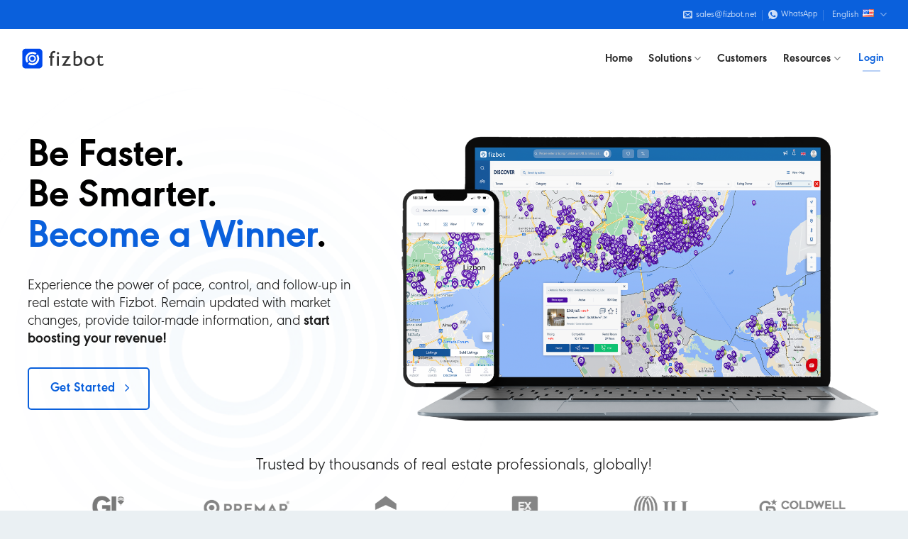

--- FILE ---
content_type: text/html; charset=UTF-8
request_url: https://fizbot.net/en/solutions/fizbot
body_size: 44103
content:

<!DOCTYPE html>
<html dir="ltr" lang="en-US" prefix="og: https://ogp.me/ns#" class="loading-site no-js">
<head>
	<meta charset="UTF-8" />
	<link rel="profile" href="https://gmpg.org/xfn/11" />
	<link rel="pingback" href="https://fizbot.net/xmlrpc.php" />

	<script>(function(html){html.className = html.className.replace(/\bno-js\b/,'js')})(document.documentElement);</script>
<title>Fizbot - Fizbot</title>
	<style>img:is([sizes="auto" i], [sizes^="auto," i]) { contain-intrinsic-size: 3000px 1500px }</style>
	
		<!-- All in One SEO 4.7.9.1 - aioseo.com -->
	<meta name="description" content="Be Faster. Be Smarter. Become a Winner. Experience the power of pace, control, and follow-up in real estate with Fizbot. Remain updated with market changes, provide tailor-made information, and start boosting your revenue! Get Started Trusted by thousands of real estate professionals, globally! [marquee-image-crawler group=&quot;TR2&quot; speed=&quot;7&quot; gap=&quot;50&quot; height=&quot;80&quot;] Real estate market has changed Explore our" />
	<meta name="robots" content="max-image-preview:large" />
	<link rel="canonical" href="https://fizbot.net/en/solutions/fizbot" />
	<meta name="generator" content="All in One SEO (AIOSEO) 4.7.9.1" />
		<meta property="og:locale" content="en_US" />
		<meta property="og:site_name" content="Fizbot -" />
		<meta property="og:type" content="article" />
		<meta property="og:title" content="Fizbot - Fizbot" />
		<meta property="og:description" content="Be Faster. Be Smarter. Become a Winner. Experience the power of pace, control, and follow-up in real estate with Fizbot. Remain updated with market changes, provide tailor-made information, and start boosting your revenue! Get Started Trusted by thousands of real estate professionals, globally! [marquee-image-crawler group=&quot;TR2&quot; speed=&quot;7&quot; gap=&quot;50&quot; height=&quot;80&quot;] Real estate market has changed Explore our" />
		<meta property="og:url" content="https://fizbot.net/en/solutions/fizbot" />
		<meta property="article:published_time" content="2023-05-23T15:48:31+00:00" />
		<meta property="article:modified_time" content="2024-01-10T11:12:04+00:00" />
		<meta name="twitter:card" content="summary" />
		<meta name="twitter:title" content="Fizbot - Fizbot" />
		<meta name="twitter:description" content="Be Faster. Be Smarter. Become a Winner. Experience the power of pace, control, and follow-up in real estate with Fizbot. Remain updated with market changes, provide tailor-made information, and start boosting your revenue! Get Started Trusted by thousands of real estate professionals, globally! [marquee-image-crawler group=&quot;TR2&quot; speed=&quot;7&quot; gap=&quot;50&quot; height=&quot;80&quot;] Real estate market has changed Explore our" />
		<script type="application/ld+json" class="aioseo-schema">
			{"@context":"https:\/\/schema.org","@graph":[{"@type":"BreadcrumbList","@id":"https:\/\/fizbot.net\/en\/solutions\/fizbot#breadcrumblist","itemListElement":[{"@type":"ListItem","@id":"https:\/\/fizbot.net\/#listItem","position":1,"name":"Home","item":"https:\/\/fizbot.net\/","nextItem":{"@type":"ListItem","@id":"https:\/\/fizbot.net\/en\/solutions#listItem","name":"Solutions"}},{"@type":"ListItem","@id":"https:\/\/fizbot.net\/en\/solutions#listItem","position":2,"name":"Solutions","item":"https:\/\/fizbot.net\/en\/solutions","nextItem":{"@type":"ListItem","@id":"https:\/\/fizbot.net\/en\/solutions\/fizbot#listItem","name":"Fizbot"},"previousItem":{"@type":"ListItem","@id":"https:\/\/fizbot.net\/#listItem","name":"Home"}},{"@type":"ListItem","@id":"https:\/\/fizbot.net\/en\/solutions\/fizbot#listItem","position":3,"name":"Fizbot","previousItem":{"@type":"ListItem","@id":"https:\/\/fizbot.net\/en\/solutions#listItem","name":"Solutions"}}]},{"@type":"Organization","@id":"https:\/\/fizbot.net\/#organization","name":"Fizbot Digital Assistant for Real Estate Agents","url":"https:\/\/fizbot.net\/"},{"@type":"WebPage","@id":"https:\/\/fizbot.net\/en\/solutions\/fizbot#webpage","url":"https:\/\/fizbot.net\/en\/solutions\/fizbot","name":"Fizbot - Fizbot","description":"Be Faster. Be Smarter. Become a Winner. Experience the power of pace, control, and follow-up in real estate with Fizbot. Remain updated with market changes, provide tailor-made information, and start boosting your revenue! Get Started Trusted by thousands of real estate professionals, globally! [marquee-image-crawler group=\"TR2\" speed=\"7\" gap=\"50\" height=\"80\"] Real estate market has changed Explore our","inLanguage":"en-US","isPartOf":{"@id":"https:\/\/fizbot.net\/#website"},"breadcrumb":{"@id":"https:\/\/fizbot.net\/en\/solutions\/fizbot#breadcrumblist"},"datePublished":"2023-05-23T18:48:31+03:00","dateModified":"2024-01-10T14:12:04+03:00"},{"@type":"WebSite","@id":"https:\/\/fizbot.net\/#website","url":"https:\/\/fizbot.net\/","name":"Fizbot Gayrimenkul Dan\u0131\u015fman\u0131n\u0131n Dijital Asistan\u0131","inLanguage":"en-US","publisher":{"@id":"https:\/\/fizbot.net\/#organization"}}]}
		</script>
		<!-- All in One SEO -->

<link rel="alternate" href="https://fizbot.net/en/solutions/fizbot" hreflang="en" />
<link rel="alternate" href="https://fizbot.net/pt-pt/solucoes/fizbot" hreflang="pt" />
<link rel="alternate" href="https://fizbot.net/tr/urunler/fizbot" hreflang="tr" />
<meta name="viewport" content="width=device-width, initial-scale=1, maximum-scale=1" /><link rel='dns-prefetch' href='//www.googletagmanager.com' />
<link rel='dns-prefetch' href='//cdn.jsdelivr.net' />
<link rel='dns-prefetch' href='//storage.googleapis.com' />
<link rel='dns-prefetch' href='//use.fontawesome.com' />
<link rel='prefetch' href='https://fizbot.net/wp-content/themes/flatsome/assets/js/chunk.countup.js?ver=3.16.1' />
<link rel='prefetch' href='https://fizbot.net/wp-content/themes/flatsome/assets/js/chunk.sticky-sidebar.js?ver=3.16.1' />
<link rel='prefetch' href='https://fizbot.net/wp-content/themes/flatsome/assets/js/chunk.tooltips.js?ver=3.16.1' />
<link rel='prefetch' href='https://fizbot.net/wp-content/themes/flatsome/assets/js/chunk.vendors-popups.js?ver=3.16.1' />
<link rel='prefetch' href='https://fizbot.net/wp-content/themes/flatsome/assets/js/chunk.vendors-slider.js?ver=3.16.1' />
<link rel="alternate" type="application/rss+xml" title="Fizbot &raquo; Feed" href="https://fizbot.net/en/feed" />
<link rel="alternate" type="application/rss+xml" title="Fizbot &raquo; Comments Feed" href="https://fizbot.net/en/comments/feed" />
<style type="text/css">.brave_popup{display:none}</style><script data-no-optimize="1"> var brave_popup_data = {}; var bravepop_emailValidation=false; var brave_popup_videos = {};  var brave_popup_formData = {};var brave_popup_adminUser = false; var brave_popup_pageInfo = {"type":"single","pageID":18846,"singleType":"page"};  var bravepop_emailSuggestions={};</script><script type="text/javascript">
/* <![CDATA[ */
window._wpemojiSettings = {"baseUrl":"https:\/\/s.w.org\/images\/core\/emoji\/15.0.3\/72x72\/","ext":".png","svgUrl":"https:\/\/s.w.org\/images\/core\/emoji\/15.0.3\/svg\/","svgExt":".svg","source":{"concatemoji":"https:\/\/fizbot.net\/wp-includes\/js\/wp-emoji-release.min.js?ver=4521baab680ffa3a2fca9ae8d3875e27"}};
/*! This file is auto-generated */
!function(i,n){var o,s,e;function c(e){try{var t={supportTests:e,timestamp:(new Date).valueOf()};sessionStorage.setItem(o,JSON.stringify(t))}catch(e){}}function p(e,t,n){e.clearRect(0,0,e.canvas.width,e.canvas.height),e.fillText(t,0,0);var t=new Uint32Array(e.getImageData(0,0,e.canvas.width,e.canvas.height).data),r=(e.clearRect(0,0,e.canvas.width,e.canvas.height),e.fillText(n,0,0),new Uint32Array(e.getImageData(0,0,e.canvas.width,e.canvas.height).data));return t.every(function(e,t){return e===r[t]})}function u(e,t,n){switch(t){case"flag":return n(e,"\ud83c\udff3\ufe0f\u200d\u26a7\ufe0f","\ud83c\udff3\ufe0f\u200b\u26a7\ufe0f")?!1:!n(e,"\ud83c\uddfa\ud83c\uddf3","\ud83c\uddfa\u200b\ud83c\uddf3")&&!n(e,"\ud83c\udff4\udb40\udc67\udb40\udc62\udb40\udc65\udb40\udc6e\udb40\udc67\udb40\udc7f","\ud83c\udff4\u200b\udb40\udc67\u200b\udb40\udc62\u200b\udb40\udc65\u200b\udb40\udc6e\u200b\udb40\udc67\u200b\udb40\udc7f");case"emoji":return!n(e,"\ud83d\udc26\u200d\u2b1b","\ud83d\udc26\u200b\u2b1b")}return!1}function f(e,t,n){var r="undefined"!=typeof WorkerGlobalScope&&self instanceof WorkerGlobalScope?new OffscreenCanvas(300,150):i.createElement("canvas"),a=r.getContext("2d",{willReadFrequently:!0}),o=(a.textBaseline="top",a.font="600 32px Arial",{});return e.forEach(function(e){o[e]=t(a,e,n)}),o}function t(e){var t=i.createElement("script");t.src=e,t.defer=!0,i.head.appendChild(t)}"undefined"!=typeof Promise&&(o="wpEmojiSettingsSupports",s=["flag","emoji"],n.supports={everything:!0,everythingExceptFlag:!0},e=new Promise(function(e){i.addEventListener("DOMContentLoaded",e,{once:!0})}),new Promise(function(t){var n=function(){try{var e=JSON.parse(sessionStorage.getItem(o));if("object"==typeof e&&"number"==typeof e.timestamp&&(new Date).valueOf()<e.timestamp+604800&&"object"==typeof e.supportTests)return e.supportTests}catch(e){}return null}();if(!n){if("undefined"!=typeof Worker&&"undefined"!=typeof OffscreenCanvas&&"undefined"!=typeof URL&&URL.createObjectURL&&"undefined"!=typeof Blob)try{var e="postMessage("+f.toString()+"("+[JSON.stringify(s),u.toString(),p.toString()].join(",")+"));",r=new Blob([e],{type:"text/javascript"}),a=new Worker(URL.createObjectURL(r),{name:"wpTestEmojiSupports"});return void(a.onmessage=function(e){c(n=e.data),a.terminate(),t(n)})}catch(e){}c(n=f(s,u,p))}t(n)}).then(function(e){for(var t in e)n.supports[t]=e[t],n.supports.everything=n.supports.everything&&n.supports[t],"flag"!==t&&(n.supports.everythingExceptFlag=n.supports.everythingExceptFlag&&n.supports[t]);n.supports.everythingExceptFlag=n.supports.everythingExceptFlag&&!n.supports.flag,n.DOMReady=!1,n.readyCallback=function(){n.DOMReady=!0}}).then(function(){return e}).then(function(){var e;n.supports.everything||(n.readyCallback(),(e=n.source||{}).concatemoji?t(e.concatemoji):e.wpemoji&&e.twemoji&&(t(e.twemoji),t(e.wpemoji)))}))}((window,document),window._wpemojiSettings);
/* ]]> */
</script>
<style id='wp-emoji-styles-inline-css' type='text/css'>

	img.wp-smiley, img.emoji {
		display: inline !important;
		border: none !important;
		box-shadow: none !important;
		height: 1em !important;
		width: 1em !important;
		margin: 0 0.07em !important;
		vertical-align: -0.1em !important;
		background: none !important;
		padding: 0 !important;
	}
</style>
<style id='wp-block-library-inline-css' type='text/css'>
:root{--wp-admin-theme-color:#007cba;--wp-admin-theme-color--rgb:0,124,186;--wp-admin-theme-color-darker-10:#006ba1;--wp-admin-theme-color-darker-10--rgb:0,107,161;--wp-admin-theme-color-darker-20:#005a87;--wp-admin-theme-color-darker-20--rgb:0,90,135;--wp-admin-border-width-focus:2px;--wp-block-synced-color:#7a00df;--wp-block-synced-color--rgb:122,0,223;--wp-bound-block-color:var(--wp-block-synced-color)}@media (min-resolution:192dpi){:root{--wp-admin-border-width-focus:1.5px}}.wp-element-button{cursor:pointer}:root{--wp--preset--font-size--normal:16px;--wp--preset--font-size--huge:42px}:root .has-very-light-gray-background-color{background-color:#eee}:root .has-very-dark-gray-background-color{background-color:#313131}:root .has-very-light-gray-color{color:#eee}:root .has-very-dark-gray-color{color:#313131}:root .has-vivid-green-cyan-to-vivid-cyan-blue-gradient-background{background:linear-gradient(135deg,#00d084,#0693e3)}:root .has-purple-crush-gradient-background{background:linear-gradient(135deg,#34e2e4,#4721fb 50%,#ab1dfe)}:root .has-hazy-dawn-gradient-background{background:linear-gradient(135deg,#faaca8,#dad0ec)}:root .has-subdued-olive-gradient-background{background:linear-gradient(135deg,#fafae1,#67a671)}:root .has-atomic-cream-gradient-background{background:linear-gradient(135deg,#fdd79a,#004a59)}:root .has-nightshade-gradient-background{background:linear-gradient(135deg,#330968,#31cdcf)}:root .has-midnight-gradient-background{background:linear-gradient(135deg,#020381,#2874fc)}.has-regular-font-size{font-size:1em}.has-larger-font-size{font-size:2.625em}.has-normal-font-size{font-size:var(--wp--preset--font-size--normal)}.has-huge-font-size{font-size:var(--wp--preset--font-size--huge)}.has-text-align-center{text-align:center}.has-text-align-left{text-align:left}.has-text-align-right{text-align:right}#end-resizable-editor-section{display:none}.aligncenter{clear:both}.items-justified-left{justify-content:flex-start}.items-justified-center{justify-content:center}.items-justified-right{justify-content:flex-end}.items-justified-space-between{justify-content:space-between}.screen-reader-text{border:0;clip:rect(1px,1px,1px,1px);clip-path:inset(50%);height:1px;margin:-1px;overflow:hidden;padding:0;position:absolute;width:1px;word-wrap:normal!important}.screen-reader-text:focus{background-color:#ddd;clip:auto!important;clip-path:none;color:#444;display:block;font-size:1em;height:auto;left:5px;line-height:normal;padding:15px 23px 14px;text-decoration:none;top:5px;width:auto;z-index:100000}html :where(.has-border-color){border-style:solid}html :where([style*=border-top-color]){border-top-style:solid}html :where([style*=border-right-color]){border-right-style:solid}html :where([style*=border-bottom-color]){border-bottom-style:solid}html :where([style*=border-left-color]){border-left-style:solid}html :where([style*=border-width]){border-style:solid}html :where([style*=border-top-width]){border-top-style:solid}html :where([style*=border-right-width]){border-right-style:solid}html :where([style*=border-bottom-width]){border-bottom-style:solid}html :where([style*=border-left-width]){border-left-style:solid}html :where(img[class*=wp-image-]){height:auto;max-width:100%}:where(figure){margin:0 0 1em}html :where(.is-position-sticky){--wp-admin--admin-bar--position-offset:var(--wp-admin--admin-bar--height,0px)}@media screen and (max-width:600px){html :where(.is-position-sticky){--wp-admin--admin-bar--position-offset:0px}}
</style>
<link rel='stylesheet' id='font-awesome-svg-styles-css' href='https://storage.googleapis.com/fizbot-website-v2/sites/1/2026/01/font-awesome/v5.15.4/css/svg-with-js.css' type='text/css' media='all' />
<style id='font-awesome-svg-styles-inline-css' type='text/css'>
   .wp-block-font-awesome-icon svg::before,
   .wp-rich-text-font-awesome-icon svg::before {content: unset;}
</style>
<style id='classic-theme-styles-inline-css' type='text/css'>
/*! This file is auto-generated */
.wp-block-button__link{color:#fff;background-color:#32373c;border-radius:9999px;box-shadow:none;text-decoration:none;padding:calc(.667em + 2px) calc(1.333em + 2px);font-size:1.125em}.wp-block-file__button{background:#32373c;color:#fff;text-decoration:none}
</style>
<link rel='stylesheet' id='contact-form-7-css' href='https://fizbot.net/wp-content/plugins/contact-form-7/includes/css/styles.css?ver=6.0.4' type='text/css' media='all' />
<link rel='stylesheet' id='nbcpf-intlTelInput-style-css' href='https://fizbot.net/wp-content/plugins/country-phone-field-contact-form-7/assets/css/intlTelInput.min.css?ver=4521baab680ffa3a2fca9ae8d3875e27' type='text/css' media='all' />
<link rel='stylesheet' id='nbcpf-countryFlag-style-css' href='https://fizbot.net/wp-content/plugins/country-phone-field-contact-form-7/assets/css/countrySelect.min.css?ver=4521baab680ffa3a2fca9ae8d3875e27' type='text/css' media='all' />
<link rel='stylesheet' id='wpcf7-redirect-script-frontend-css' href='https://fizbot.net/wp-content/plugins/wpcf7-redirect/build/css/wpcf7-redirect-frontend.min.css?ver=1.1' type='text/css' media='all' />
<link rel='stylesheet' id='font-awesome-official-css' href='https://use.fontawesome.com/releases/v5.15.4/css/all.css' type='text/css' media='all' integrity="sha384-DyZ88mC6Up2uqS4h/KRgHuoeGwBcD4Ng9SiP4dIRy0EXTlnuz47vAwmeGwVChigm" crossorigin="anonymous" />
<style id='akismet-widget-style-inline-css' type='text/css'>

			.a-stats {
				--akismet-color-mid-green: #357b49;
				--akismet-color-white: #fff;
				--akismet-color-light-grey: #f6f7f7;

				max-width: 350px;
				width: auto;
			}

			.a-stats * {
				all: unset;
				box-sizing: border-box;
			}

			.a-stats strong {
				font-weight: 600;
			}

			.a-stats a.a-stats__link,
			.a-stats a.a-stats__link:visited,
			.a-stats a.a-stats__link:active {
				background: var(--akismet-color-mid-green);
				border: none;
				box-shadow: none;
				border-radius: 8px;
				color: var(--akismet-color-white);
				cursor: pointer;
				display: block;
				font-family: -apple-system, BlinkMacSystemFont, 'Segoe UI', 'Roboto', 'Oxygen-Sans', 'Ubuntu', 'Cantarell', 'Helvetica Neue', sans-serif;
				font-weight: 500;
				padding: 12px;
				text-align: center;
				text-decoration: none;
				transition: all 0.2s ease;
			}

			/* Extra specificity to deal with TwentyTwentyOne focus style */
			.widget .a-stats a.a-stats__link:focus {
				background: var(--akismet-color-mid-green);
				color: var(--akismet-color-white);
				text-decoration: none;
			}

			.a-stats a.a-stats__link:hover {
				filter: brightness(110%);
				box-shadow: 0 4px 12px rgba(0, 0, 0, 0.06), 0 0 2px rgba(0, 0, 0, 0.16);
			}

			.a-stats .count {
				color: var(--akismet-color-white);
				display: block;
				font-size: 1.5em;
				line-height: 1.4;
				padding: 0 13px;
				white-space: nowrap;
			}
		
</style>
<link rel='stylesheet' id='flatsome-main-css' href='https://fizbot.net/wp-content/themes/flatsome/assets/css/flatsome.css?ver=3.16.1' type='text/css' media='all' />
<style id='flatsome-main-inline-css' type='text/css'>
@font-face {
				font-family: "fl-icons";
				font-display: block;
				src: url(https://fizbot.net/wp-content/themes/flatsome/assets/css/icons/fl-icons.eot?v=3.16.1);
				src:
					url(https://fizbot.net/wp-content/themes/flatsome/assets/css/icons/fl-icons.eot#iefix?v=3.16.1) format("embedded-opentype"),
					url(https://fizbot.net/wp-content/themes/flatsome/assets/css/icons/fl-icons.woff2?v=3.16.1) format("woff2"),
					url(https://fizbot.net/wp-content/themes/flatsome/assets/css/icons/fl-icons.ttf?v=3.16.1) format("truetype"),
					url(https://fizbot.net/wp-content/themes/flatsome/assets/css/icons/fl-icons.woff?v=3.16.1) format("woff"),
					url(https://fizbot.net/wp-content/themes/flatsome/assets/css/icons/fl-icons.svg?v=3.16.1#fl-icons) format("svg");
			}
</style>
<link rel='stylesheet' id='flatsome-style-css' href='https://fizbot.net/wp-content/themes/fizbot-2022/style.css?ver=3.0' type='text/css' media='all' />
<link rel='stylesheet' id='font-awesome-official-v4shim-css' href='https://use.fontawesome.com/releases/v5.15.4/css/v4-shims.css' type='text/css' media='all' integrity="sha384-Vq76wejb3QJM4nDatBa5rUOve+9gkegsjCebvV/9fvXlGWo4HCMR4cJZjjcF6Viv" crossorigin="anonymous" />
<style id='font-awesome-official-v4shim-inline-css' type='text/css'>
@font-face {
font-family: "FontAwesome";
font-display: block;
src: url("https://use.fontawesome.com/releases/v5.15.4/webfonts/fa-brands-400.eot"),
		url("https://use.fontawesome.com/releases/v5.15.4/webfonts/fa-brands-400.eot?#iefix") format("embedded-opentype"),
		url("https://use.fontawesome.com/releases/v5.15.4/webfonts/fa-brands-400.woff2") format("woff2"),
		url("https://use.fontawesome.com/releases/v5.15.4/webfonts/fa-brands-400.woff") format("woff"),
		url("https://use.fontawesome.com/releases/v5.15.4/webfonts/fa-brands-400.ttf") format("truetype"),
		url("https://use.fontawesome.com/releases/v5.15.4/webfonts/fa-brands-400.svg#fontawesome") format("svg");
}

@font-face {
font-family: "FontAwesome";
font-display: block;
src: url("https://use.fontawesome.com/releases/v5.15.4/webfonts/fa-solid-900.eot"),
		url("https://use.fontawesome.com/releases/v5.15.4/webfonts/fa-solid-900.eot?#iefix") format("embedded-opentype"),
		url("https://use.fontawesome.com/releases/v5.15.4/webfonts/fa-solid-900.woff2") format("woff2"),
		url("https://use.fontawesome.com/releases/v5.15.4/webfonts/fa-solid-900.woff") format("woff"),
		url("https://use.fontawesome.com/releases/v5.15.4/webfonts/fa-solid-900.ttf") format("truetype"),
		url("https://use.fontawesome.com/releases/v5.15.4/webfonts/fa-solid-900.svg#fontawesome") format("svg");
}

@font-face {
font-family: "FontAwesome";
font-display: block;
src: url("https://use.fontawesome.com/releases/v5.15.4/webfonts/fa-regular-400.eot"),
		url("https://use.fontawesome.com/releases/v5.15.4/webfonts/fa-regular-400.eot?#iefix") format("embedded-opentype"),
		url("https://use.fontawesome.com/releases/v5.15.4/webfonts/fa-regular-400.woff2") format("woff2"),
		url("https://use.fontawesome.com/releases/v5.15.4/webfonts/fa-regular-400.woff") format("woff"),
		url("https://use.fontawesome.com/releases/v5.15.4/webfonts/fa-regular-400.ttf") format("truetype"),
		url("https://use.fontawesome.com/releases/v5.15.4/webfonts/fa-regular-400.svg#fontawesome") format("svg");
unicode-range: U+F004-F005,U+F007,U+F017,U+F022,U+F024,U+F02E,U+F03E,U+F044,U+F057-F059,U+F06E,U+F070,U+F075,U+F07B-F07C,U+F080,U+F086,U+F089,U+F094,U+F09D,U+F0A0,U+F0A4-F0A7,U+F0C5,U+F0C7-F0C8,U+F0E0,U+F0EB,U+F0F3,U+F0F8,U+F0FE,U+F111,U+F118-F11A,U+F11C,U+F133,U+F144,U+F146,U+F14A,U+F14D-F14E,U+F150-F152,U+F15B-F15C,U+F164-F165,U+F185-F186,U+F191-F192,U+F1AD,U+F1C1-F1C9,U+F1CD,U+F1D8,U+F1E3,U+F1EA,U+F1F6,U+F1F9,U+F20A,U+F247-F249,U+F24D,U+F254-F25B,U+F25D,U+F267,U+F271-F274,U+F279,U+F28B,U+F28D,U+F2B5-F2B6,U+F2B9,U+F2BB,U+F2BD,U+F2C1-F2C2,U+F2D0,U+F2D2,U+F2DC,U+F2ED,U+F328,U+F358-F35B,U+F3A5,U+F3D1,U+F410,U+F4AD;
}
</style>
<script type="text/javascript" src="https://fizbot.net/wp-includes/js/jquery/jquery.min.js?ver=3.7.1" id="jquery-core-js"></script>
<script type="text/javascript" src="https://fizbot.net/wp-includes/js/jquery/jquery-migrate.min.js?ver=3.4.1" id="jquery-migrate-js"></script>

<!-- Google tag (gtag.js) snippet added by Site Kit -->

<!-- Google Analytics snippet added by Site Kit -->
<script type="text/javascript" src="https://www.googletagmanager.com/gtag/js?id=G-64ZPSSW8PK" id="google_gtagjs-js" async></script>
<script type="text/javascript" id="google_gtagjs-js-after">
/* <![CDATA[ */
window.dataLayer = window.dataLayer || [];function gtag(){dataLayer.push(arguments);}
gtag("set","linker",{"domains":["fizbot.net"]});
gtag("js", new Date());
gtag("set", "developer_id.dZTNiMT", true);
gtag("config", "G-64ZPSSW8PK");
 window._googlesitekit = window._googlesitekit || {}; window._googlesitekit.throttledEvents = []; window._googlesitekit.gtagEvent = (name, data) => { var key = JSON.stringify( { name, data } ); if ( !! window._googlesitekit.throttledEvents[ key ] ) { return; } window._googlesitekit.throttledEvents[ key ] = true; setTimeout( () => { delete window._googlesitekit.throttledEvents[ key ]; }, 5 ); gtag( "event", name, { ...data, event_source: "site-kit" } ); } 
/* ]]> */
</script>

<!-- End Google tag (gtag.js) snippet added by Site Kit -->
<link rel="https://api.w.org/" href="https://fizbot.net/wp-json/" /><link rel="alternate" title="JSON" type="application/json" href="https://fizbot.net/wp-json/wp/v2/pages/18846" /><link rel="EditURI" type="application/rsd+xml" title="RSD" href="https://fizbot.net/xmlrpc.php?rsd" />

<link rel='shortlink' href='https://fizbot.net/?p=18846' />
<link rel="alternate" title="oEmbed (JSON)" type="application/json+oembed" href="https://fizbot.net/wp-json/oembed/1.0/embed?url=https%3A%2F%2Ffizbot.net%2Fen%2Fsolutions%2Ffizbot" />
<link rel="alternate" title="oEmbed (XML)" type="text/xml+oembed" href="https://fizbot.net/wp-json/oembed/1.0/embed?url=https%3A%2F%2Ffizbot.net%2Fen%2Fsolutions%2Ffizbot&#038;format=xml" />
<meta name="generator" content="Site Kit by Google 1.147.0" /><script defer>
	window.addEventListener("load", function(){
    	if(jQuery('.selected-flag').attr('title')){
			jQuery('.application-country-code').val(jQuery('.selected-flag').attr('title').split(": ")[1].split("+")[1]);
		}
	});
</script>
<script>
	
jQuery(document).ready(function($) {
	
		
	//Yenisi jQuery('.selected-flag').attr('title').split(": ")[1].split("+")[1]
	//Eskisi jQuery('.country-list > .country.active').data('dial-code')

	setTimeout(function() { 
		if(jQuery('.selected-flag').attr('title')){
				jQuery('.application-country-code').val(jQuery('.selected-flag').attr('title').split(": ")[1].split("+")[1]);	
		}

		var input = jQuery(".wpcf7-phonetext");
		input.on("countrychange", function() {
			setTimeout(function() { 
					if(jQuery('.selected-flag').attr('title')){
						jQuery('.application-country-code').val(jQuery('.selected-flag').attr('title').split(": ")[1].split("+")[1]);
					}
			}, 100); 		
		});
	}, 2000);
	
	
	setTimeout(function() { 
		if(jQuery('.selected-flag').attr('title')){
				jQuery('.application-country-code').val(jQuery('.selected-flag').attr('title').split(": ")[1].split("+")[1]);	
		}
	}, 7000);
	
	
			
})
</script>
	
<script>
/*
*   Stripe WebGl Gradient Animation by Stripe.com
*   ScrollObserver functionality to disable animation when not scrolled into view has been disabled and 
*   commented out for now.
*/


//Converting colors to proper format
function normalizeColor(hexCode) {
    return [(hexCode >> 16 & 255) / 255, (hexCode >> 8 & 255) / 255, (255 & hexCode) / 255]
  } ["SCREEN", "LINEAR_LIGHT"].reduce((hexCode, t, n) => Object.assign(hexCode, {
    [t]: n
  }), {});
  
  //Essential functionality of WebGl
  //t = width
  //n = height
  class MiniGl {
    constructor(canvas, width, height, debug = false) {
        const _miniGl = this,
            debug_output = -1 !== document.location.search.toLowerCase().indexOf("debug=webgl");
        _miniGl.canvas = canvas, _miniGl.gl = _miniGl.canvas.getContext("webgl", {
            antialias: true
        }), _miniGl.meshes = [];
        const context = _miniGl.gl;
        width && height && this.setSize(width, height), _miniGl.lastDebugMsg, _miniGl.debug = debug && debug_output ? function(e) {
            const t = new Date;
            t - _miniGl.lastDebugMsg > 1e3 && console.log("---"), console.log(t.toLocaleTimeString() + Array(Math.max(0, 32 - e.length)).join(" ") + e + ": ", ...Array.from(arguments).slice(1)), _miniGl.lastDebugMsg = t
        } : () => {}, Object.defineProperties(_miniGl, {
            Material: {
                enumerable: false,
                value: class {
                    constructor(vertexShaders, fragments, uniforms = {}) {
                        const material = this;
                        function getShaderByType(type, source) {
                            const shader = context.createShader(type);
                            return context.shaderSource(shader, source), context.compileShader(shader), context.getShaderParameter(shader, context.COMPILE_STATUS) || console.error(context.getShaderInfoLog(shader)), _miniGl.debug("Material.compileShaderSource", {
                                source: source
                            }), shader
                        }
                        function getUniformVariableDeclarations(uniforms, type) {
                            return Object.entries(uniforms).map(([uniform, value]) => value.getDeclaration(uniform, type)).join("\n")
                        }
                        material.uniforms = uniforms, material.uniformInstances = [];
  
                        const prefix = "\n              precision highp float;\n            ";
                        material.vertexSource = `\n              ${prefix}\n              attribute vec4 position;\n              attribute vec2 uv;\n              attribute vec2 uvNorm;\n              ${getUniformVariableDeclarations(_miniGl.commonUniforms,"vertex")}\n              ${getUniformVariableDeclarations(uniforms,"vertex")}\n              ${vertexShaders}\n            `,
                        material.Source = `\n              ${prefix}\n              ${getUniformVariableDeclarations(_miniGl.commonUniforms,"fragment")}\n              ${getUniformVariableDeclarations(uniforms,"fragment")}\n              ${fragments}\n            `,
                        material.vertexShader = getShaderByType(context.VERTEX_SHADER, material.vertexSource),
                        material.fragmentShader = getShaderByType(context.FRAGMENT_SHADER, material.Source),
                        material.program = context.createProgram(),
                        context.attachShader(material.program, material.vertexShader),
                        context.attachShader(material.program, material.fragmentShader),
                        context.linkProgram(material.program),
                        context.getProgramParameter(material.program, context.LINK_STATUS) || console.error(context.getProgramInfoLog(material.program)),
                        context.useProgram(material.program),
                        material.attachUniforms(void 0, _miniGl.commonUniforms),
                        material.attachUniforms(void 0, material.uniforms)
                    }
                    //t = uniform
                    attachUniforms(name, uniforms) {
                        //n  = material
                        const material = this;
                        void 0 === name ? Object.entries(uniforms).forEach(([name, uniform]) => {
                            material.attachUniforms(name, uniform)
                        }) : "array" == uniforms.type ? uniforms.value.forEach((uniform, i) => material.attachUniforms(`${name}[${i}]`, uniform)) : "struct" == uniforms.type ? Object.entries(uniforms.value).forEach(([uniform, i]) => material.attachUniforms(`${name}.${uniform}`, i)) : (_miniGl.debug("Material.attachUniforms", {
                            name: name,
                            uniform: uniforms
                        }), material.uniformInstances.push({
                            uniform: uniforms,
                            location: context.getUniformLocation(material.program, name)
                        }))
                    }
                }
            },
            Uniform: {
                enumerable: !1,
                value: class {
                    constructor(e) {
                        this.type = "float", Object.assign(this, e);
                        this.typeFn = {
                            float: "1f",
                            int: "1i",
                            vec2: "2fv",
                            vec3: "3fv",
                            vec4: "4fv",
                            mat4: "Matrix4fv"
                        } [this.type] || "1f", this.update()
                    }
                    update(value) {
                        void 0 !== this.value && context[`uniform${this.typeFn}`](value, 0 === this.typeFn.indexOf("Matrix") ? this.transpose : this.value, 0 === this.typeFn.indexOf("Matrix") ? this.value : null)
                    }
                    //e - name
                    //t - type
                    //n - length
                    getDeclaration(name, type, length) {
                        const uniform = this;
                        if (uniform.excludeFrom !== type) {
                            if ("array" === uniform.type) return uniform.value[0].getDeclaration(name, type, uniform.value.length) + `\nconst int ${name}_length = ${uniform.value.length};`;
                            if ("struct" === uniform.type) {
                                let name_no_prefix = name.replace("u_", "");
                                return name_no_prefix = 
                                  name_no_prefix.charAt(0).toUpperCase() + 
                                  name_no_prefix.slice(1), 
                                  `uniform struct ${name_no_prefix} 
                                  {\n` + 
                                  Object.entries(uniform.value).map(([name, uniform]) => 
                                  uniform.getDeclaration(name, type)
                                  .replace(/^uniform/, ""))
                                  .join("") 
                                  + `\n} ${name}${length>0?`[${length}]`:""};`
                            }
                            return `uniform ${uniform.type} ${name}${length>0?`[${length}]`:""};`
                        }
                    }
                }
            },
            PlaneGeometry: {
                enumerable: !1,
                value: class {
                    constructor(width, height, n, i, orientation) {
                      context.createBuffer(), this.attributes = {
                            position: new _miniGl.Attribute({
                                target: context.ARRAY_BUFFER,
                                size: 3
                            }),
                            uv: new _miniGl.Attribute({
                                target: context.ARRAY_BUFFER,
                                size: 2
                            }),
                            uvNorm: new _miniGl.Attribute({
                                target: context.ARRAY_BUFFER,
                                size: 2
                            }),
                            index: new _miniGl.Attribute({
                                target: context.ELEMENT_ARRAY_BUFFER,
                                size: 3,
                                type: context.UNSIGNED_SHORT
                            })
                        }, this.setTopology(n, i), this.setSize(width, height, orientation)
                    }
                    setTopology(e = 1, t = 1) {
                        const n = this;
                        n.xSegCount = e, n.ySegCount = t, n.vertexCount = (n.xSegCount + 1) * (n.ySegCount + 1), n.quadCount = n.xSegCount * n.ySegCount * 2, n.attributes.uv.values = new Float32Array(2 * n.vertexCount), n.attributes.uvNorm.values = new Float32Array(2 * n.vertexCount), n.attributes.index.values = new Uint16Array(3 * n.quadCount);
                        for (let e = 0; e <= n.ySegCount; e++)
                            for (let t = 0; t <= n.xSegCount; t++) {
                                const i = e * (n.xSegCount + 1) + t;
                                if (n.attributes.uv.values[2 * i] = t / n.xSegCount, n.attributes.uv.values[2 * i + 1] = 1 - e / n.ySegCount, n.attributes.uvNorm.values[2 * i] = t / n.xSegCount * 2 - 1, n.attributes.uvNorm.values[2 * i + 1] = 1 - e / n.ySegCount * 2, t < n.xSegCount && e < n.ySegCount) {
                                    const s = e * n.xSegCount + t;
                                    n.attributes.index.values[6 * s] = i, n.attributes.index.values[6 * s + 1] = i + 1 + n.xSegCount, n.attributes.index.values[6 * s + 2] = i + 1, n.attributes.index.values[6 * s + 3] = i + 1, n.attributes.index.values[6 * s + 4] = i + 1 + n.xSegCount, n.attributes.index.values[6 * s + 5] = i + 2 + n.xSegCount
                                }
                            }
                        n.attributes.uv.update(), n.attributes.uvNorm.update(), n.attributes.index.update(), _miniGl.debug("Geometry.setTopology", {
                            uv: n.attributes.uv,
                            uvNorm: n.attributes.uvNorm,
                            index: n.attributes.index
                        })
                    }
                    setSize(width = 1, height = 1, orientation = "xz") {
                        const geometry = this;
                        geometry.width = width,
                        geometry.height = height,
                        geometry.orientation = orientation,
                        geometry.attributes.position.values && geometry.attributes.position.values.length === 3 * geometry.vertexCount 
                        || (geometry.attributes.position.values = new Float32Array(3 * geometry.vertexCount));
                        const o = width / -2,
                            r = height / -2,
                            segment_width = width / geometry.xSegCount,
                            segment_height = height / geometry.ySegCount;
                        for (let yIndex= 0; yIndex <= geometry.ySegCount; yIndex++) {
                            const t = r + yIndex * segment_height;
                            for (let xIndex = 0; xIndex <= geometry.xSegCount; xIndex++) {
                                const r = o + xIndex * segment_width,
                                    l = yIndex * (geometry.xSegCount + 1) + xIndex;
                                geometry.attributes.position.values[3 * l + "xyz".indexOf(orientation[0])] = r, 
                                geometry.attributes.position.values[3 * l + "xyz".indexOf(orientation[1])] = -t
                            }
                        }
                        geometry.attributes.position.update(), _miniGl.debug("Geometry.setSize", {
                            position: geometry.attributes.position
                        })
                    }
                }
            },
            Mesh: {
                enumerable: !1,
                value: class {
                    constructor(geometry, material) {
                        const mesh = this;
                        mesh.geometry = geometry, mesh.material = material, mesh.wireframe = !1, mesh.attributeInstances = [], Object.entries(mesh.geometry.attributes).forEach(([e, attribute]) => {
                            mesh.attributeInstances.push({
                                attribute: attribute,
                                location: attribute.attach(e, mesh.material.program)
                            })
                        }), _miniGl.meshes.push(mesh), _miniGl.debug("Mesh.constructor", {
                            mesh: mesh
                        })
                    }
                    draw() {
                      context.useProgram(this.material.program), this.material.uniformInstances.forEach(({
                            uniform: e,
                            location: t
                        }) => e.update(t)), this.attributeInstances.forEach(({
                            attribute: e,
                            location: t
                        }) => e.use(t)), context.drawElements(this.wireframe ? context.LINES : context.TRIANGLES, this.geometry.attributes.index.values.length, context.UNSIGNED_SHORT, 0)
                    }
                    remove() {
                        _miniGl.meshes = _miniGl.meshes.filter(e => e != this)
                    }
                }
            },
            Attribute: {
                enumerable: !1,
                value: class {
                    constructor(e) {
                        this.type = context.FLOAT, this.normalized = !1, this.buffer = context.createBuffer(), Object.assign(this, e), this.update()
                    }
                    update() {
                        void 0 !== this.values && (context.bindBuffer(this.target, this.buffer), context.bufferData(this.target, this.values, context.STATIC_DRAW))
                    }
                    attach(e, t) {
                        const n = context.getAttribLocation(t, e);
                        return this.target === context.ARRAY_BUFFER && (context.enableVertexAttribArray(n), context.vertexAttribPointer(n, this.size, this.type, this.normalized, 0, 0)), n
                    }
                    use(e) {
                      context.bindBuffer(this.target, this.buffer), this.target === context.ARRAY_BUFFER && (context.enableVertexAttribArray(e), context.vertexAttribPointer(e, this.size, this.type, this.normalized, 0, 0))
                    }
                }
            }
        });
        const a = [1, 0, 0, 0, 0, 1, 0, 0, 0, 0, 1, 0, 0, 0, 0, 1];
        _miniGl.commonUniforms = {
            projectionMatrix: new _miniGl.Uniform({
                type: "mat4",
                value: a
            }),
            modelViewMatrix: new _miniGl.Uniform({
                type: "mat4",
                value: a
            }),
            resolution: new _miniGl.Uniform({
                type: "vec2",
                value: [1, 1]
            }),
            aspectRatio: new _miniGl.Uniform({
                type: "float",
                value: 1
            })
        }
    }
    setSize(e = 640, t = 480) {
        this.width = e, this.height = t, this.canvas.width = e, this.canvas.height = t, this.gl.viewport(0, 0, e, t), this.commonUniforms.resolution.value = [e, t], this.commonUniforms.aspectRatio.value = e / t, this.debug("MiniGL.setSize", {
            width: e,
            height: t
        })
    }
    //left, right, top, bottom, near, far
    setOrthographicCamera(e = 0, t = 0, n = 0, i = -2e3, s = 2e3) {
        this.commonUniforms.projectionMatrix.value = [2 / this.width, 0, 0, 0, 0, 2 / this.height, 0, 0, 0, 0, 2 / (i - s), 0, e, t, n, 1], this.debug("setOrthographicCamera", this.commonUniforms.projectionMatrix.value)
    }
    render() {
        this.gl.clearColor(0, 0, 0, 0), this.gl.clearDepth(1), this.meshes.forEach(e => e.draw())
    }
  }
  
  
  
  //Sets initial properties
  function e(object, propertyName, val) {
    return propertyName in object ? Object.defineProperty(object, propertyName, {
        value: val,
        enumerable: !0,
        configurable: !0,
        writable: !0
    }) : object[propertyName] = val, object
  }
  
  //Gradient object
  class Gradient {
    constructor(...t) {
        e(this, "el", void 0), e(this, "cssVarRetries", 0), e(this, "maxCssVarRetries", 200), e(this, "angle", 0), e(this, "isLoadedClass", !1), e(this, "isScrolling", !1), /*e(this, "isStatic", o.disableAmbientAnimations()),*/ e(this, "scrollingTimeout", void 0), e(this, "scrollingRefreshDelay", 200), e(this, "isIntersecting", !1), e(this, "shaderFiles", void 0), e(this, "vertexShader", void 0), e(this, "sectionColors", void 0), e(this, "computedCanvasStyle", void 0), e(this, "conf", void 0), e(this, "uniforms", void 0), e(this, "t", 1253106), e(this, "last", 0), e(this, "width", void 0), e(this, "minWidth", 1111), e(this, "height", 600), e(this, "xSegCount", void 0), e(this, "ySegCount", void 0), e(this, "mesh", void 0), e(this, "material", void 0), e(this, "geometry", void 0), e(this, "minigl", void 0), e(this, "scrollObserver", void 0), e(this, "amp", 320), e(this, "seed", 5), e(this, "freqX", 14e-5), e(this, "freqY", 29e-5), e(this, "freqDelta", 1e-5), e(this, "activeColors", [1, 1, 1, 1]), e(this, "isMetaKey", !1), e(this, "isGradientLegendVisible", !1), e(this, "isMouseDown", !1), e(this, "handleScroll", () => {
            clearTimeout(this.scrollingTimeout), this.scrollingTimeout = setTimeout(this.handleScrollEnd, this.scrollingRefreshDelay), this.isGradientLegendVisible && this.hideGradientLegend(), this.conf.playing && (this.isScrolling = !0, this.pause())
        }), e(this, "handleScrollEnd", () => {
            this.isScrolling = !1, this.isIntersecting && this.play()
        }), e(this, "resize", () => {
            this.width = window.innerWidth, this.minigl.setSize(this.width, this.height), this.minigl.setOrthographicCamera(), this.xSegCount = Math.ceil(this.width * this.conf.density[0]), this.ySegCount = Math.ceil(this.height * this.conf.density[1]), this.mesh.geometry.setTopology(this.xSegCount, this.ySegCount), this.mesh.geometry.setSize(this.width, this.height), this.mesh.material.uniforms.u_shadow_power.value = this.width < 600 ? 5 : 6
        }), e(this, "handleMouseDown", e => {
            this.isGradientLegendVisible && (this.isMetaKey = e.metaKey, this.isMouseDown = !0, !1 === this.conf.playing && requestAnimationFrame(this.animate))
        }), e(this, "handleMouseUp", () => {
            this.isMouseDown = !1
        }), e(this, "animate", e => {
            if (!this.shouldSkipFrame(e) || this.isMouseDown) {
                if (this.t += Math.min(e - this.last, 1e3 / 15), this.last = e, this.isMouseDown) {
                    let e = 160;
                    this.isMetaKey && (e = -160), this.t += e
                }
                this.mesh.material.uniforms.u_time.value = this.t, this.minigl.render()
  
            }
            if (0 !== this.last && this.isStatic) return this.minigl.render(), void this.disconnect();
            (/*this.isIntersecting && */this.conf.playing || this.isMouseDown) && requestAnimationFrame(this.animate)
        }), e(this, "addIsLoadedClass", () => {
            /*this.isIntersecting && */!this.isLoadedClass && (this.isLoadedClass = !0, this.el.classList.add("isLoaded"), setTimeout(() => {
                this.el.parentElement.classList.add("isLoaded")
            }, 3e3))
        }), e(this, "pause", () => {
            this.conf.playing = false
        }), e(this, "play", () => {
            requestAnimationFrame(this.animate), this.conf.playing = true
        }), e(this,"initGradient", (selector) => {
          this.el = document.querySelector(selector);
          this.connect();
          return this;
        })
    }
    async connect() {
        this.shaderFiles = {
            vertex: "varying vec3 v_color;\n\nvoid main() {\n  float time = u_time * u_global.noiseSpeed;\n\n  vec2 noiseCoord = resolution * uvNorm * u_global.noiseFreq;\n\n  vec2 st = 1. - uvNorm.xy;\n\n  //\n  // Tilting the plane\n  //\n\n  // Front-to-back tilt\n  float tilt = resolution.y / 2.0 * uvNorm.y;\n\n  // Left-to-right angle\n  float incline = resolution.x * uvNorm.x / 2.0 * u_vertDeform.incline;\n\n  // Up-down shift to offset incline\n  float offset = resolution.x / 2.0 * u_vertDeform.incline * mix(u_vertDeform.offsetBottom, u_vertDeform.offsetTop, uv.y);\n\n  //\n  // Vertex noise\n  //\n\n  float noise = snoise(vec3(\n    noiseCoord.x * u_vertDeform.noiseFreq.x + time * u_vertDeform.noiseFlow,\n    noiseCoord.y * u_vertDeform.noiseFreq.y,\n    time * u_vertDeform.noiseSpeed + u_vertDeform.noiseSeed\n  )) * u_vertDeform.noiseAmp;\n\n  // Fade noise to zero at edges\n  noise *= 1.0 - pow(abs(uvNorm.y), 2.0);\n\n  // Clamp to 0\n  noise = max(0.0, noise);\n\n  vec3 pos = vec3(\n    position.x,\n    position.y + tilt + incline + noise - offset,\n    position.z\n  );\n\n  //\n  // Vertex color, to be passed to fragment shader\n  //\n\n  if (u_active_colors[0] == 1.) {\n    v_color = u_baseColor;\n  }\n\n  for (int i = 0; i < u_waveLayers_length; i++) {\n    if (u_active_colors[i + 1] == 1.) {\n      WaveLayers layer = u_waveLayers[i];\n\n      float noise = smoothstep(\n        layer.noiseFloor,\n        layer.noiseCeil,\n        snoise(vec3(\n          noiseCoord.x * layer.noiseFreq.x + time * layer.noiseFlow,\n          noiseCoord.y * layer.noiseFreq.y,\n          time * layer.noiseSpeed + layer.noiseSeed\n        )) / 2.0 + 0.5\n      );\n\n      v_color = blendNormal(v_color, layer.color, pow(noise, 4.));\n    }\n  }\n\n  //\n  // Finish\n  //\n\n  gl_Position = projectionMatrix * modelViewMatrix * vec4(pos, 1.0);\n}",
            noise: "//\n// Description : Array and textureless GLSL 2D/3D/4D simplex\n//               noise functions.\n//      Author : Ian McEwan, Ashima Arts.\n//  Maintainer : stegu\n//     Lastmod : 20110822 (ijm)\n//     License : Copyright (C) 2011 Ashima Arts. All rights reserved.\n//               Distributed under the MIT License. See LICENSE file.\n//               https://github.com/ashima/webgl-noise\n//               https://github.com/stegu/webgl-noise\n//\n\nvec3 mod289(vec3 x) {\n  return x - floor(x * (1.0 / 289.0)) * 289.0;\n}\n\nvec4 mod289(vec4 x) {\n  return x - floor(x * (1.0 / 289.0)) * 289.0;\n}\n\nvec4 permute(vec4 x) {\n    return mod289(((x*34.0)+1.0)*x);\n}\n\nvec4 taylorInvSqrt(vec4 r)\n{\n  return 1.79284291400159 - 0.85373472095314 * r;\n}\n\nfloat snoise(vec3 v)\n{\n  const vec2  C = vec2(1.0/6.0, 1.0/3.0) ;\n  const vec4  D = vec4(0.0, 0.5, 1.0, 2.0);\n\n// First corner\n  vec3 i  = floor(v + dot(v, C.yyy) );\n  vec3 x0 =   v - i + dot(i, C.xxx) ;\n\n// Other corners\n  vec3 g = step(x0.yzx, x0.xyz);\n  vec3 l = 1.0 - g;\n  vec3 i1 = min( g.xyz, l.zxy );\n  vec3 i2 = max( g.xyz, l.zxy );\n\n  //   x0 = x0 - 0.0 + 0.0 * C.xxx;\n  //   x1 = x0 - i1  + 1.0 * C.xxx;\n  //   x2 = x0 - i2  + 2.0 * C.xxx;\n  //   x3 = x0 - 1.0 + 3.0 * C.xxx;\n  vec3 x1 = x0 - i1 + C.xxx;\n  vec3 x2 = x0 - i2 + C.yyy; // 2.0*C.x = 1/3 = C.y\n  vec3 x3 = x0 - D.yyy;      // -1.0+3.0*C.x = -0.5 = -D.y\n\n// Permutations\n  i = mod289(i);\n  vec4 p = permute( permute( permute(\n            i.z + vec4(0.0, i1.z, i2.z, 1.0 ))\n          + i.y + vec4(0.0, i1.y, i2.y, 1.0 ))\n          + i.x + vec4(0.0, i1.x, i2.x, 1.0 ));\n\n// Gradients: 7x7 points over a square, mapped onto an octahedron.\n// The ring size 17*17 = 289 is close to a multiple of 49 (49*6 = 294)\n  float n_ = 0.142857142857; // 1.0/7.0\n  vec3  ns = n_ * D.wyz - D.xzx;\n\n  vec4 j = p - 49.0 * floor(p * ns.z * ns.z);  //  mod(p,7*7)\n\n  vec4 x_ = floor(j * ns.z);\n  vec4 y_ = floor(j - 7.0 * x_ );    // mod(j,N)\n\n  vec4 x = x_ *ns.x + ns.yyyy;\n  vec4 y = y_ *ns.x + ns.yyyy;\n  vec4 h = 1.0 - abs(x) - abs(y);\n\n  vec4 b0 = vec4( x.xy, y.xy );\n  vec4 b1 = vec4( x.zw, y.zw );\n\n  //vec4 s0 = vec4(lessThan(b0,0.0))*2.0 - 1.0;\n  //vec4 s1 = vec4(lessThan(b1,0.0))*2.0 - 1.0;\n  vec4 s0 = floor(b0)*2.0 + 1.0;\n  vec4 s1 = floor(b1)*2.0 + 1.0;\n  vec4 sh = -step(h, vec4(0.0));\n\n  vec4 a0 = b0.xzyw + s0.xzyw*sh.xxyy ;\n  vec4 a1 = b1.xzyw + s1.xzyw*sh.zzww ;\n\n  vec3 p0 = vec3(a0.xy,h.x);\n  vec3 p1 = vec3(a0.zw,h.y);\n  vec3 p2 = vec3(a1.xy,h.z);\n  vec3 p3 = vec3(a1.zw,h.w);\n\n//Normalise gradients\n  vec4 norm = taylorInvSqrt(vec4(dot(p0,p0), dot(p1,p1), dot(p2, p2), dot(p3,p3)));\n  p0 *= norm.x;\n  p1 *= norm.y;\n  p2 *= norm.z;\n  p3 *= norm.w;\n\n// Mix final noise value\n  vec4 m = max(0.6 - vec4(dot(x0,x0), dot(x1,x1), dot(x2,x2), dot(x3,x3)), 0.0);\n  m = m * m;\n  return 42.0 * dot( m*m, vec4( dot(p0,x0), dot(p1,x1),\n                                dot(p2,x2), dot(p3,x3) ) );\n}",
            blend: "//\n// https://github.com/jamieowen/glsl-blend\n//\n\n// Normal\n\nvec3 blendNormal(vec3 base, vec3 blend) {\n\treturn blend;\n}\n\nvec3 blendNormal(vec3 base, vec3 blend, float opacity) {\n\treturn (blendNormal(base, blend) * opacity + base * (1.0 - opacity));\n}\n\n// Screen\n\nfloat blendScreen(float base, float blend) {\n\treturn 1.0-((1.0-base)*(1.0-blend));\n}\n\nvec3 blendScreen(vec3 base, vec3 blend) {\n\treturn vec3(blendScreen(base.r,blend.r),blendScreen(base.g,blend.g),blendScreen(base.b,blend.b));\n}\n\nvec3 blendScreen(vec3 base, vec3 blend, float opacity) {\n\treturn (blendScreen(base, blend) * opacity + base * (1.0 - opacity));\n}\n\n// Multiply\n\nvec3 blendMultiply(vec3 base, vec3 blend) {\n\treturn base*blend;\n}\n\nvec3 blendMultiply(vec3 base, vec3 blend, float opacity) {\n\treturn (blendMultiply(base, blend) * opacity + base * (1.0 - opacity));\n}\n\n// Overlay\n\nfloat blendOverlay(float base, float blend) {\n\treturn base<0.5?(2.0*base*blend):(1.0-2.0*(1.0-base)*(1.0-blend));\n}\n\nvec3 blendOverlay(vec3 base, vec3 blend) {\n\treturn vec3(blendOverlay(base.r,blend.r),blendOverlay(base.g,blend.g),blendOverlay(base.b,blend.b));\n}\n\nvec3 blendOverlay(vec3 base, vec3 blend, float opacity) {\n\treturn (blendOverlay(base, blend) * opacity + base * (1.0 - opacity));\n}\n\n// Hard light\n\nvec3 blendHardLight(vec3 base, vec3 blend) {\n\treturn blendOverlay(blend,base);\n}\n\nvec3 blendHardLight(vec3 base, vec3 blend, float opacity) {\n\treturn (blendHardLight(base, blend) * opacity + base * (1.0 - opacity));\n}\n\n// Soft light\n\nfloat blendSoftLight(float base, float blend) {\n\treturn (blend<0.5)?(2.0*base*blend+base*base*(1.0-2.0*blend)):(sqrt(base)*(2.0*blend-1.0)+2.0*base*(1.0-blend));\n}\n\nvec3 blendSoftLight(vec3 base, vec3 blend) {\n\treturn vec3(blendSoftLight(base.r,blend.r),blendSoftLight(base.g,blend.g),blendSoftLight(base.b,blend.b));\n}\n\nvec3 blendSoftLight(vec3 base, vec3 blend, float opacity) {\n\treturn (blendSoftLight(base, blend) * opacity + base * (1.0 - opacity));\n}\n\n// Color dodge\n\nfloat blendColorDodge(float base, float blend) {\n\treturn (blend==1.0)?blend:min(base/(1.0-blend),1.0);\n}\n\nvec3 blendColorDodge(vec3 base, vec3 blend) {\n\treturn vec3(blendColorDodge(base.r,blend.r),blendColorDodge(base.g,blend.g),blendColorDodge(base.b,blend.b));\n}\n\nvec3 blendColorDodge(vec3 base, vec3 blend, float opacity) {\n\treturn (blendColorDodge(base, blend) * opacity + base * (1.0 - opacity));\n}\n\n// Color burn\n\nfloat blendColorBurn(float base, float blend) {\n\treturn (blend==0.0)?blend:max((1.0-((1.0-base)/blend)),0.0);\n}\n\nvec3 blendColorBurn(vec3 base, vec3 blend) {\n\treturn vec3(blendColorBurn(base.r,blend.r),blendColorBurn(base.g,blend.g),blendColorBurn(base.b,blend.b));\n}\n\nvec3 blendColorBurn(vec3 base, vec3 blend, float opacity) {\n\treturn (blendColorBurn(base, blend) * opacity + base * (1.0 - opacity));\n}\n\n// Vivid Light\n\nfloat blendVividLight(float base, float blend) {\n\treturn (blend<0.5)?blendColorBurn(base,(2.0*blend)):blendColorDodge(base,(2.0*(blend-0.5)));\n}\n\nvec3 blendVividLight(vec3 base, vec3 blend) {\n\treturn vec3(blendVividLight(base.r,blend.r),blendVividLight(base.g,blend.g),blendVividLight(base.b,blend.b));\n}\n\nvec3 blendVividLight(vec3 base, vec3 blend, float opacity) {\n\treturn (blendVividLight(base, blend) * opacity + base * (1.0 - opacity));\n}\n\n// Lighten\n\nfloat blendLighten(float base, float blend) {\n\treturn max(blend,base);\n}\n\nvec3 blendLighten(vec3 base, vec3 blend) {\n\treturn vec3(blendLighten(base.r,blend.r),blendLighten(base.g,blend.g),blendLighten(base.b,blend.b));\n}\n\nvec3 blendLighten(vec3 base, vec3 blend, float opacity) {\n\treturn (blendLighten(base, blend) * opacity + base * (1.0 - opacity));\n}\n\n// Linear burn\n\nfloat blendLinearBurn(float base, float blend) {\n\t// Note : Same implementation as BlendSubtractf\n\treturn max(base+blend-1.0,0.0);\n}\n\nvec3 blendLinearBurn(vec3 base, vec3 blend) {\n\t// Note : Same implementation as BlendSubtract\n\treturn max(base+blend-vec3(1.0),vec3(0.0));\n}\n\nvec3 blendLinearBurn(vec3 base, vec3 blend, float opacity) {\n\treturn (blendLinearBurn(base, blend) * opacity + base * (1.0 - opacity));\n}\n\n// Linear dodge\n\nfloat blendLinearDodge(float base, float blend) {\n\t// Note : Same implementation as BlendAddf\n\treturn min(base+blend,1.0);\n}\n\nvec3 blendLinearDodge(vec3 base, vec3 blend) {\n\t// Note : Same implementation as BlendAdd\n\treturn min(base+blend,vec3(1.0));\n}\n\nvec3 blendLinearDodge(vec3 base, vec3 blend, float opacity) {\n\treturn (blendLinearDodge(base, blend) * opacity + base * (1.0 - opacity));\n}\n\n// Linear light\n\nfloat blendLinearLight(float base, float blend) {\n\treturn blend<0.5?blendLinearBurn(base,(2.0*blend)):blendLinearDodge(base,(2.0*(blend-0.5)));\n}\n\nvec3 blendLinearLight(vec3 base, vec3 blend) {\n\treturn vec3(blendLinearLight(base.r,blend.r),blendLinearLight(base.g,blend.g),blendLinearLight(base.b,blend.b));\n}\n\nvec3 blendLinearLight(vec3 base, vec3 blend, float opacity) {\n\treturn (blendLinearLight(base, blend) * opacity + base * (1.0 - opacity));\n}",
            fragment: "varying vec3 v_color;\n\nvoid main() {\n  vec3 color = v_color;\n  if (u_darken_top == 1.0) {\n    vec2 st = gl_FragCoord.xy/resolution.xy;\n    color.g -= pow(st.y + sin(-12.0) * st.x, u_shadow_power) * 0.4;\n  }\n  gl_FragColor = vec4(color, 1.0);\n}"
        },
        this.conf = {
            presetName: "",
            wireframe: false,
            density: [.06, .16],
            zoom: 1,
            rotation: 0,
            playing: true
        }, 
        document.querySelectorAll("canvas").length < 1 ? console.log("DID NOT LOAD HERO STRIPE CANVAS") : (
          
          this.minigl = new MiniGl(this.el, null, null, !0), 
          requestAnimationFrame(() => {
              this.el && (this.computedCanvasStyle = getComputedStyle(this.el), this.waitForCssVars())
          })
          /*
          this.scrollObserver = await s.create(.1, !1),
          this.scrollObserver.observe(this.el),
          this.scrollObserver.onSeparate(() => {
              window.removeEventListener("scroll", this.handleScroll), window.removeEventListener("mousedown", this.handleMouseDown), window.removeEventListener("mouseup", this.handleMouseUp), window.removeEventListener("keydown", this.handleKeyDown), this.isIntersecting = !1, this.conf.playing && this.pause()
          }), 
          this.scrollObserver.onIntersect(() => {
              window.addEventListener("scroll", this.handleScroll), window.addEventListener("mousedown", this.handleMouseDown), window.addEventListener("mouseup", this.handleMouseUp), window.addEventListener("keydown", this.handleKeyDown), this.isIntersecting = !0, this.addIsLoadedClass(), this.play()
          })*/
  
        )
    }
    disconnect() {
        this.scrollObserver && (window.removeEventListener("scroll", this.handleScroll), window.removeEventListener("mousedown", this.handleMouseDown), window.removeEventListener("mouseup", this.handleMouseUp), window.removeEventListener("keydown", this.handleKeyDown), this.scrollObserver.disconnect()), window.removeEventListener("resize", this.resize)
    }
    initMaterial() {
        this.uniforms = {
            u_time: new this.minigl.Uniform({
                value: 0
            }),
            u_shadow_power: new this.minigl.Uniform({
                value: 10
            }),
            u_darken_top: new this.minigl.Uniform({
                value: "" === this.el.dataset.jsDarkenTop ? 1 : 0
            }),
            u_active_colors: new this.minigl.Uniform({
                value: this.activeColors,
                type: "vec4"
            }),
            u_global: new this.minigl.Uniform({
                value: {
                    noiseFreq: new this.minigl.Uniform({
                        value: [this.freqX, this.freqY],
                        type: "vec2"
                    }),
                    noiseSpeed: new this.minigl.Uniform({
                        value: 5e-6
                    })
                },
                type: "struct"
            }),
            u_vertDeform: new this.minigl.Uniform({
                value: {
                    incline: new this.minigl.Uniform({
                        value: Math.sin(this.angle) / Math.cos(this.angle)
                    }),
                    offsetTop: new this.minigl.Uniform({
                        value: -.5
                    }),
                    offsetBottom: new this.minigl.Uniform({
                        value: -.5
                    }),
                    noiseFreq: new this.minigl.Uniform({
                        value: [3, 4],
                        type: "vec2"
                    }),
                    noiseAmp: new this.minigl.Uniform({
                        value: this.amp
                    }),
                    noiseSpeed: new this.minigl.Uniform({
                        value: 10
                    }),
                    noiseFlow: new this.minigl.Uniform({
                        value: 3
                    }),
                    noiseSeed: new this.minigl.Uniform({
                        value: this.seed
                    })
                },
                type: "struct",
                excludeFrom: "fragment"
            }),
            u_baseColor: new this.minigl.Uniform({
                value: this.sectionColors[0],
                type: "vec3",
                excludeFrom: "fragment"
            }),
            u_waveLayers: new this.minigl.Uniform({
                value: [],
                excludeFrom: "fragment",
                type: "array"
            })
        };
        for (let e = 1; e < this.sectionColors.length; e += 1) this.uniforms.u_waveLayers.value.push(new this.minigl.Uniform({
            value: {
                color: new this.minigl.Uniform({
                    value: this.sectionColors[e],
                    type: "vec3"
                }),
                noiseFreq: new this.minigl.Uniform({
                    value: [2 + e / this.sectionColors.length, 3 + e / this.sectionColors.length],
                    type: "vec2"
                }),
                noiseSpeed: new this.minigl.Uniform({
                    value: 11 + .3 * e
                }),
                noiseFlow: new this.minigl.Uniform({
                    value: 6.5 + .3 * e
                }),
                noiseSeed: new this.minigl.Uniform({
                    value: this.seed + 10 * e
                }),
                noiseFloor: new this.minigl.Uniform({
                    value: .1
                }),
                noiseCeil: new this.minigl.Uniform({
                    value: .63 + .07 * e
                })
            },
            type: "struct"
        }));
        return this.vertexShader = [this.shaderFiles.noise, this.shaderFiles.blend, this.shaderFiles.vertex].join("\n\n"), new this.minigl.Material(this.vertexShader, this.shaderFiles.fragment, this.uniforms)
    }
    initMesh() {
        this.material = this.initMaterial(), this.geometry = new this.minigl.PlaneGeometry, this.mesh = new this.minigl.Mesh(this.geometry, this.material)
    }
    shouldSkipFrame(e) {
        return !!window.document.hidden || (!this.conf.playing || (parseInt(e, 10) % 2 == 0 || void 0))
    }
    updateFrequency(e) {
        this.freqX += e, this.freqY += e
    }
    toggleColor(index) {
        this.activeColors[index] = 0 === this.activeColors[index] ? 1 : 0
    }
    showGradientLegend() {
        this.width > this.minWidth && (this.isGradientLegendVisible = !0, document.body.classList.add("isGradientLegendVisible"))
    }
    hideGradientLegend() {
        this.isGradientLegendVisible = !1, document.body.classList.remove("isGradientLegendVisible")
    }
    init() {
        this.initGradientColors(), this.initMesh(), this.resize(), requestAnimationFrame(this.animate), window.addEventListener("resize", this.resize)
    }
    /*
    * Waiting for the css variables to become available, usually on page load before we can continue.
    * Using default colors assigned below if no variables have been found after maxCssVarRetries
    */
    waitForCssVars() {
        if (this.computedCanvasStyle && -1 !== this.computedCanvasStyle.getPropertyValue("--gradient-color-1").indexOf("#")) this.init(), this.addIsLoadedClass();
        else {
            if (this.cssVarRetries += 1, this.cssVarRetries > this.maxCssVarRetries) {
                return this.sectionColors = [16711680, 16711680, 16711935, 65280, 255],void this.init();
            }
            requestAnimationFrame(() => this.waitForCssVars())
        }
    }
    /*
    * Initializes the four section colors by retrieving them from css variables.
    */
    initGradientColors() {
        this.sectionColors = ["--gradient-color-1", "--gradient-color-2", "--gradient-color-3", "--gradient-color-4"].map(cssPropertyName => {
            let hex = this.computedCanvasStyle.getPropertyValue(cssPropertyName).trim();
            //Check if shorthand hex value was used and double the length so the conversion in normalizeColor will work.
            if (4 === hex.length) {
                const hexTemp = hex.substr(1).split("").map(hexTemp => hexTemp + hexTemp).join("");
                hex = `#${hexTemp}`
            }
            return hex && `0x${hex.substr(1)}`
        }).filter(Boolean).map(normalizeColor)
    }
  }
  
  
  
  
  /*
  *Finally initializing the Gradient class, assigning a canvas to it and calling Gradient.connect() which initializes everything,
  * Use Gradient.pause() and Gradient.play() for controls.
  *
  * Here are some default property values you can change anytime:
  * Amplitude:    Gradient.amp = 0
  * Colors:       Gradient.sectionColors (if you change colors, use normalizeColor(#hexValue)) before you assign it.
  *
  *
  * Useful functions
  * Gradient.toggleColor(index)
  * Gradient.updateFrequency(freq)
  */
  
  
  </script>
  
  
  
  

<script>

	jQuery(document).ready(function($) {

		$('.js-training-option').on('click',function(){
			$('.js-training-option').addClass('is-outline');
			if($(this).hasClass('is-outline')){
				$(this).removeClass('is-outline');
			}else{
				$(this).addClass('is-outline');
			}
		})
		
		$('.js-training-option').on('click',function(){
			$('input[name="training-date"]').val($(this).text());
			$('.training-training-id').val($(this).data('training-id'))
			
			$('#application-zoom-id').text($(this).data('zoom-id'));
			$('#application-zoom-password').text($(this).data('zoom-password'));
			$('.js-zoom-link').attr("href", $(this).data('zoom-link')).attr('target','_blank');
		})
		
		if($('.js-training-option').length > 0){
			$('.js-training-option')[0].click();
		}
		
	})

</script>
<script>	
	
/*! js-cookie v3.0.1 | MIT */
	!function(e,t){"object"==typeof exports&&"undefined"!=typeof module?module.exports=t():"function"==typeof define&&define.amd?define(t):(e=e||self,function(){var n=e.Cookies,o=e.Cookies=t();o.noConflict=function(){return e.Cookies=n,o}}())}(this,(function(){"use strict";function e(e){for(var t=1;t<arguments.length;t++){var n=arguments[t];for(var o in n)e[o]=n[o]}return e}return function t(n,o){function r(t,r,i){if("undefined"!=typeof document){"number"==typeof(i=e({},o,i)).expires&&(i.expires=new Date(Date.now()+864e5*i.expires)),i.expires&&(i.expires=i.expires.toUTCString()),t=encodeURIComponent(t).replace(/%(2[346B]|5E|60|7C)/g,decodeURIComponent).replace(/[()]/g,escape);var c="";for(var u in i)i[u]&&(c+="; "+u,!0!==i[u]&&(c+="="+i[u].split(";")[0]));return document.cookie=t+"="+n.write(r,t)+c}}return Object.create({set:r,get:function(e){if("undefined"!=typeof document&&(!arguments.length||e)){for(var t=document.cookie?document.cookie.split("; "):[],o={},r=0;r<t.length;r++){var i=t[r].split("="),c=i.slice(1).join("=");try{var u=decodeURIComponent(i[0]);if(o[u]=n.read(c,u),e===u)break}catch(e){}}return e?o[e]:o}},remove:function(t,n){r(t,"",e({},n,{expires:-1}))},withAttributes:function(n){return t(this.converter,e({},this.attributes,n))},withConverter:function(n){return t(e({},this.converter,n),this.attributes)}},{attributes:{value:Object.freeze(o)},converter:{value:Object.freeze(n)}})}({read:function(e){return'"'===e[0]&&(e=e.slice(1,-1)),e.replace(/(%[\dA-F]{2})+/gi,decodeURIComponent)},write:function(e){return encodeURIComponent(e).replace(/%(2[346BF]|3[AC-F]|40|5[BDE]|60|7[BCD])/g,decodeURIComponent)}},{path:"/"})}));
	
function generateHash(string) {
	var hash = 0;
	if (string.length === 0)
		return hash;
	for (let i = 0; i < string.length; i++) {
		var charCode = string.charCodeAt(i);
		hash = ((hash << 7) - hash) + charCode;
		hash = hash & hash;
	}
	return hash;
}

document.addEventListener( 'wpcf7mailsent', function( event ) {
	if(jQuery.inArray(event.detail.contactFormId, [773,845,910,21485,21631,21633]) != -1) {
		
		var inputs = event.detail.inputs;
		for ( var i = 0; i < inputs.length; i++ ) {
			if ( 'application-cellphone' == inputs[i].name ) {
				var phone = inputs[i].value;
				break;
			}
		}
		
		dataLayer.push({
			'event': 'consultantApplicationFormSuccess',
			'mobileNumber': generateHash(phone)
		});
		
	}

}, false );
</script>

<script>
        dataLayer = [];
    </script>
    <!-- Google Tag Manager -->
    <script>(function (w, d, s, l, i) {
            w[l] = w[l] || [];
            w[l].push({
                'gtm.start':
                    new Date().getTime(), event: 'gtm.js'
            });
            var f = d.getElementsByTagName(s)[0],
                j = d.createElement(s), dl = l != 'dataLayer' ? '&l=' + l : '';
            j.async = true;
            j.src =
                'https://www.googletagmanager.com/gtm.js?id=' + i + dl;
            f.parentNode.insertBefore(j, f);
        })(window, document, 'script', 'dataLayer', 'GTM-5GSB2RV');</script>
    <!-- End Google Tag Manager -->

<script>
	jQuery(document).ready(function($) {
	var disableSubmit = false;
	jQuery('input.wpcf7-submit[type="submit"]').click(function() {
	    if (disableSubmit == true) {
	        return false;
	    }
	    disableSubmit = true;
	    return true;
	})
	  
	var wpcf7Elm = document.querySelector( '.wpcf7' );
	wpcf7Elm.addEventListener( 'wpcf7_before_send_mail', function( event ) {
	    disableSubmit = false;
	}, false );

	wpcf7Elm.addEventListener( 'wpcf7invalid', function( event ) {
	    disableSubmit = false;
	}, false );
	});
</script>
<script>

function redirectByMobileOS() {
  var userAgent = navigator.userAgent || navigator.vendor || window.opera;
//for Android
    if (/android/i.test(userAgent)) {
        window.location.href = "https://play.google.com/store/apps/details?id=com.makswin.fizbot";
    }

//For iPhone / iPad / iPod  (iOS
    if (/iPad|iPhone|iPod/.test(userAgent) && !window.MSStream) {
        window.location.href = "https://apps.apple.com/tr/app/id1267959556?platform=iphone";
    }
}
	
	if(window.location.pathname === '/download'){
		redirectByMobileOS();
	}

</script>
<script>

	/*! js-cookie v3.0.1 | MIT */
	!function(e,t){"object"==typeof exports&&"undefined"!=typeof module?module.exports=t():"function"==typeof define&&define.amd?define(t):(e=e||self,function(){var n=e.Cookies,o=e.Cookies=t();o.noConflict=function(){return e.Cookies=n,o}}())}(this,(function(){"use strict";function e(e){for(var t=1;t<arguments.length;t++){var n=arguments[t];for(var o in n)e[o]=n[o]}return e}return function t(n,o){function r(t,r,i){if("undefined"!=typeof document){"number"==typeof(i=e({},o,i)).expires&&(i.expires=new Date(Date.now()+864e5*i.expires)),i.expires&&(i.expires=i.expires.toUTCString()),t=encodeURIComponent(t).replace(/%(2[346B]|5E|60|7C)/g,decodeURIComponent).replace(/[()]/g,escape);var c="";for(var u in i)i[u]&&(c+="; "+u,!0!==i[u]&&(c+="="+i[u].split(";")[0]));return document.cookie=t+"="+n.write(r,t)+c}}return Object.create({set:r,get:function(e){if("undefined"!=typeof document&&(!arguments.length||e)){for(var t=document.cookie?document.cookie.split("; "):[],o={},r=0;r<t.length;r++){var i=t[r].split("="),c=i.slice(1).join("=");try{var u=decodeURIComponent(i[0]);if(o[u]=n.read(c,u),e===u)break}catch(e){}}return e?o[e]:o}},remove:function(t,n){r(t,"",e({},n,{expires:-1}))},withAttributes:function(n){return t(this.converter,e({},this.attributes,n))},withConverter:function(n){return t(e({},this.converter,n),this.attributes)}},{attributes:{value:Object.freeze(o)},converter:{value:Object.freeze(n)}})}({read:function(e){return'"'===e[0]&&(e=e.slice(1,-1)),e.replace(/(%[\dA-F]{2})+/gi,decodeURIComponent)},write:function(e){return encodeURIComponent(e).replace(/%(2[346BF]|3[AC-F]|40|5[BDE]|60|7[BCD])/g,decodeURIComponent)}},{path:"/"})}));

/**
 * https://github.com/js-cookie/js-cookie/tree/v3.0.1
 * This code is written to follow lead sources from referer & url.
 *   Cookies.remove('initial-url');
 *   Cookies.remove('initial-referer');
 */
if(!Cookies.get('initial-url')){
    Cookies.set('initial-url', document.URL, {expires:1})
}

if(!Cookies.get('initial-referer')){
    Cookies.set('initial-referer', document.referrer, {expires:1})
}
	
	console.log(Cookies.get('initial-url'));
	console.log(Cookies.get('initial-referer'));

</script>
    <style type="text/css">
        /* Custom Fonts - URW Geometric */
        @font-face {
            font-family: 'URWGeometric';
            src: local('URWGeometric Thin'),
                 url('https://fizbot.net/wp-content/themes/fizbot-2022/fonts/URWGeometricthin.otf') format('opentype');
            font-weight: 100;
            font-style: normal;
            font-display: swap;
        }
        
        @font-face {
            font-family: 'URWGeometric';
            src: local('URWGeometric ExtraLight'),
                 url('https://fizbot.net/wp-content/themes/fizbot-2022/fonts/URWGeometricthin.otf') format('opentype');
            font-weight: 200;
            font-style: normal;
            font-display: swap;
        }
        
        @font-face {
            font-family: 'URWGeometric';
            src: local('URWGeometric Light'),
                 url('https://fizbot.net/wp-content/themes/fizbot-2022/fonts/URWGeometricLight.otf') format('opentype');
            font-weight: 300;
            font-style: normal;
            font-display: swap;
        }
        
        @font-face {
            font-family: 'URWGeometric';
            src: local('URWGeometric Regular'),
                 url('https://fizbot.net/wp-content/themes/fizbot-2022/fonts/URWGeometricRegular.otf') format('opentype');
            font-weight: 400;
            font-style: normal;
            font-display: swap;
        }
        
        @font-face {
            font-family: 'URWGeometric';
            src: local('URWGeometric Medium'),
                 url('https://fizbot.net/wp-content/themes/fizbot-2022/fonts/URWGeometricMedium.otf') format('opentype');
            font-weight: 500;
            font-style: normal;
            font-display: swap;
        }
        
        @font-face {
            font-family: 'URWGeometric';
            src: local('URWGeometric SemiBold'),
                 url('https://fizbot.net/wp-content/themes/fizbot-2022/fonts/URWGeometricSemiBold.otf') format('opentype');
            font-weight: 600;
            font-style: normal;
            font-display: swap;
        }
        
        @font-face {
            font-family: 'URWGeometric';
            src: local('URWGeometric Bold'),
                 url('https://fizbot.net/wp-content/themes/fizbot-2022/fonts/URWGeometricBold.otf') format('opentype');
            font-weight: 700;
            font-style: normal;
            font-display: swap;
        }
        
        @font-face {
            font-family: 'URWGeometric';
            src: local('URWGeometric ExtraBold'),
                 url('https://fizbot.net/wp-content/themes/fizbot-2022/fonts/URWGeometricExtraBold.otf') format('opentype');
            font-weight: 800;
            font-style: normal;
            font-display: swap;
        }
        
        @font-face {
            font-family: 'URWGeometric';
            src: local('URWGeometric Black'),
                 url('https://fizbot.net/wp-content/themes/fizbot-2022/fonts/URWGeometricBlack.otf') format('opentype');
            font-weight: 900;
            font-style: normal;
            font-display: swap;
        }
        
        /* Temel tipografi ayarları */
        body {
            font-family: 'URWGeometric', sans-serif;
        }
    </style>
    <style>.bg{opacity: 0; transition: opacity 1s; -webkit-transition: opacity 1s;} .bg-loaded{opacity: 1;}</style><link href="https://fonts.googleapis.com/css?family=Material+Icons|Material+Icons+Outlined|Material+Icons+Round" rel="stylesheet">


<link rel="icon" href="https://storage.googleapis.com/fizbot-website-v2/sites/1/2023/05/b7cd1061-calisma-yuzeyi-7.svg" sizes="32x32" />
<link rel="icon" href="https://storage.googleapis.com/fizbot-website-v2/sites/1/2023/05/b7cd1061-calisma-yuzeyi-7.svg" sizes="192x192" />
<link rel="apple-touch-icon" href="https://storage.googleapis.com/fizbot-website-v2/sites/1/2023/05/b7cd1061-calisma-yuzeyi-7.svg" />
<meta name="msapplication-TileImage" content="https://storage.googleapis.com/fizbot-website-v2/sites/1/2023/05/b7cd1061-calisma-yuzeyi-7.svg" />
<style id="custom-css" type="text/css">:root {--primary-color: #0a60dc;}.container-width, .full-width .ubermenu-nav, .container, .row{max-width: 1250px}.row.row-collapse{max-width: 1220px}.row.row-small{max-width: 1242.5px}.row.row-large{max-width: 1280px}.header-main{height: 83px}#logo img{max-height: 83px}#logo{width:120px;}#logo img{padding:10px 0;}.header-bottom{min-height: 10px}.header-top{min-height: 41px}.transparent .header-main{height: 265px}.transparent #logo img{max-height: 265px}.has-transparent + .page-title:first-of-type,.has-transparent + #main > .page-title,.has-transparent + #main > div > .page-title,.has-transparent + #main .page-header-wrapper:first-of-type .page-title{padding-top: 295px;}.header.show-on-scroll,.stuck .header-main{height:70px!important}.stuck #logo img{max-height: 70px!important}.header-bg-color {background-color: #ffffff}.header-bottom {background-color: #f1f1f1}.header-main .nav > li > a{line-height: 16px }.stuck .header-main .nav > li > a{line-height: 50px }@media (max-width: 549px) {.header-main{height: 70px}#logo img{max-height: 70px}}.nav-dropdown{border-radius:15px}.nav-dropdown{font-size:110%}.nav-dropdown-has-arrow li.has-dropdown:after{border-bottom-color: #fcfcfc;}.nav .nav-dropdown{background-color: #fcfcfc}/* Color */.accordion-title.active, .has-icon-bg .icon .icon-inner,.logo a, .primary.is-underline, .primary.is-link, .badge-outline .badge-inner, .nav-outline > li.active> a,.nav-outline >li.active > a, .cart-icon strong,[data-color='primary'], .is-outline.primary{color: #0a60dc;}/* Color !important */[data-text-color="primary"]{color: #0a60dc!important;}/* Background Color */[data-text-bg="primary"]{background-color: #0a60dc;}/* Background */.scroll-to-bullets a,.featured-title, .label-new.menu-item > a:after, .nav-pagination > li > .current,.nav-pagination > li > span:hover,.nav-pagination > li > a:hover,.has-hover:hover .badge-outline .badge-inner,button[type="submit"], .button.wc-forward:not(.checkout):not(.checkout-button), .button.submit-button, .button.primary:not(.is-outline),.featured-table .title,.is-outline:hover, .has-icon:hover .icon-label,.nav-dropdown-bold .nav-column li > a:hover, .nav-dropdown.nav-dropdown-bold > li > a:hover, .nav-dropdown-bold.dark .nav-column li > a:hover, .nav-dropdown.nav-dropdown-bold.dark > li > a:hover, .header-vertical-menu__opener ,.is-outline:hover, .tagcloud a:hover,.grid-tools a, input[type='submit']:not(.is-form), .box-badge:hover .box-text, input.button.alt,.nav-box > li > a:hover,.nav-box > li.active > a,.nav-pills > li.active > a ,.current-dropdown .cart-icon strong, .cart-icon:hover strong, .nav-line-bottom > li > a:before, .nav-line-grow > li > a:before, .nav-line > li > a:before,.banner, .header-top, .slider-nav-circle .flickity-prev-next-button:hover svg, .slider-nav-circle .flickity-prev-next-button:hover .arrow, .primary.is-outline:hover, .button.primary:not(.is-outline), input[type='submit'].primary, input[type='submit'].primary, input[type='reset'].button, input[type='button'].primary, .badge-inner{background-color: #0a60dc;}/* Border */.nav-vertical.nav-tabs > li.active > a,.scroll-to-bullets a.active,.nav-pagination > li > .current,.nav-pagination > li > span:hover,.nav-pagination > li > a:hover,.has-hover:hover .badge-outline .badge-inner,.accordion-title.active,.featured-table,.is-outline:hover, .tagcloud a:hover,blockquote, .has-border, .cart-icon strong:after,.cart-icon strong,.blockUI:before, .processing:before,.loading-spin, .slider-nav-circle .flickity-prev-next-button:hover svg, .slider-nav-circle .flickity-prev-next-button:hover .arrow, .primary.is-outline:hover{border-color: #0a60dc}.nav-tabs > li.active > a{border-top-color: #0a60dc}.widget_shopping_cart_content .blockUI.blockOverlay:before { border-left-color: #0a60dc }.woocommerce-checkout-review-order .blockUI.blockOverlay:before { border-left-color: #0a60dc }/* Fill */.slider .flickity-prev-next-button:hover svg,.slider .flickity-prev-next-button:hover .arrow{fill: #0a60dc;}/* Focus */.primary:focus-visible, .submit-button:focus-visible, button[type="submit"]:focus-visible { outline-color: #0a60dc!important; }/* Background Color */[data-icon-label]:after, .secondary.is-underline:hover,.secondary.is-outline:hover,.icon-label,.button.secondary:not(.is-outline),.button.alt:not(.is-outline), .badge-inner.on-sale, .button.checkout, .single_add_to_cart_button, .current .breadcrumb-step{ background-color:#fcd017; }[data-text-bg="secondary"]{background-color: #fcd017;}/* Color */.secondary.is-underline,.secondary.is-link, .secondary.is-outline,.stars a.active, .star-rating:before, .woocommerce-page .star-rating:before,.star-rating span:before, .color-secondary{color: #fcd017}/* Color !important */[data-text-color="secondary"]{color: #fcd017!important;}/* Border */.secondary.is-outline:hover{border-color:#fcd017}/* Focus */.secondary:focus-visible, .alt:focus-visible { outline-color: #fcd017!important; }.success.is-underline:hover,.success.is-outline:hover,.success{background-color: #0cdb4d}.success-color, .success.is-link, .success.is-outline{color: #0cdb4d;}.success-border{border-color: #0cdb4d!important;}/* Color !important */[data-text-color="success"]{color: #0cdb4d!important;}/* Background Color */[data-text-bg="success"]{background-color: #0cdb4d;}.alert.is-underline:hover,.alert.is-outline:hover,.alert{background-color: #1d1d1d}.alert.is-link, .alert.is-outline, .color-alert{color: #1d1d1d;}/* Color !important */[data-text-color="alert"]{color: #1d1d1d!important;}/* Background Color */[data-text-bg="alert"]{background-color: #1d1d1d;}body{color: #1d1d1d}.breadcrumbs{text-transform: none;}button,.button{text-transform: none;}.nav > li > a, .links > li > a{text-transform: none;}.section-title span{text-transform: none;}h3.widget-title,span.widget-title{text-transform: none;}.header:not(.transparent) .header-nav-main.nav > li > a {color: #272727;}.footer-2{background-color: #ffffff}.absolute-footer, html{background-color: #eaf0f3}.nav-vertical-fly-out > li + li {border-top-width: 1px; border-top-style: solid;}/* Custom CSS */.container h1, .container h2, #popup-modal .modal-content h2, .container h3, .container h4, .kd-photobox .phb-content h4, .content-area .vc_grid-item-mini .vc_gitem_row .vc_gitem-col h4 { font-family: "URWGeometric" !important; font-weight: 700; }.container h5, .container h6, .key-icon-box h6.service-heading { font-family: "URWGeometric" !important; }body, .box, .cb-text-area p { font-family: "URWGeometric" !important; }.key-icon-box.icon-left.icon-default p { margin-left: 82px; }<link href="https://fonts.googleapis.com/css?family=Material+Icons|Material+Icons+Outlined|Material+Icons+Round|Material+Icons+Sharp"rel="stylesheet">.material-icons, material-icons-outlined, .material-icons-round { font-size: inherit; }.wpcf7-response-output {display: none !important;}.wpcf7 textarea { border: 1px solid #e5e7f2;border: 1px solid #f28f27;background: #f7f9fb;text-transform:uppercase;}.wpcf7 label, legend {display: block;font-size: 1.2em;font-weight: 600;margin-bottom: 5px;margin-top: 5px;width: 100%;line-height: 1.5;}.wpcf7 input[type=date], .wpcf7 input[type=email],.wpcf7 input[type=number],wpcf7 input[type=password],.wpcf7 input[type=search],.wpcf7 input[type=tel],.wpcf7 input[type=text],.wpcf7 input[type=url],.wpcf7 select, textarea {background-color: #f7f9fb;border: 1px solid #e5e7f2;border-radius: 0;box-sizing: border-box;color: #333;font-size: inherit;height: 2.507em;max-width: 100%;transition: color .3s,border .3s,background .3s,opacity .3s;vertical-align: middle;width: 100%;box-shadow: none;letter-spacing: 0;outline: none;line-height: 50px;height: 50px;padding: 0 20px;text-align: left;font-family: inherit;border-radius: 4px;font-weight: 400;margin-bottom: 10px;}.slider-nav-push.slider-nav-reveal .flickity-prev-next-button svg {display: none;}div.wpcf7 .ajax-loader.is-active {visibility: hidden;}form.submitting .wpcf7-spinner {visibility: hidden;}/* WPML Language Selector alignment */.nav-small .image-icon {height: 16px;margin: 5px 5px;width: 16px;}#fc_frame.fc-widget-left,#fc_frame.fc-widget-small.fc-widget-left {bottom: 15px;left: unset;right: 15px !important;}.label-new.menu-item > a:after{content:"New";}.label-hot.menu-item > a:after{content:"Hot";}.label-sale.menu-item > a:after{content:"Sale";}.label-popular.menu-item > a:after{content:"Popular";}</style></head>

<body class="page-template page-template-page-blank page-template-page-blank-php page page-id-18846 page-parent page-child parent-pageid-21480 full-width lightbox nav-dropdown-has-arrow nav-dropdown-has-shadow">


<!-- Google Tag Manager (noscript) -->
<noscript>
    <iframe src="https://www.googletagmanager.com/ns.html?id=GTM-5GSB2RV" height="0" width="0" style="display:none;visibility:hidden"></iframe>
	<iframe src="https://www.googletagmanager.com/ns.html?id=GTM-N3JLCDS" height="0" width="0" style="display:none;visibility:hidden"></iframe>
</noscript>
<!-- End Google Tag Manager (noscript) -->

<a class="skip-link screen-reader-text" href="#main">Skip to content</a>

<div id="wrapper">

	
	<header id="header" class="header has-sticky sticky-jump">
		<div class="header-wrapper">
			<div id="top-bar" class="header-top nav-dark hide-for-medium">
    <div class="flex-row container">
      <div class="flex-col hide-for-medium flex-left">
          <ul class="nav nav-left medium-nav-center nav-small  nav-divided">
                        </ul>
      </div>

      <div class="flex-col hide-for-medium flex-center">
          <ul class="nav nav-center nav-small  nav-divided">
                        </ul>
      </div>

      <div class="flex-col hide-for-medium flex-right">
         <ul class="nav top-bar-nav nav-right nav-small  nav-divided">
              <li class="html custom html_topbar_left"><a href="mailto:sales@fizbot.net"><i class="icon-envelop" style="font-size:13px;"></i> <span style="font-size:13px;color:#fffff"> sales@fizbot.net </span></a></li><li class="html custom html_top_right_text"><a href="https://api.whatsapp.com/send?phone=905376176601"><i class="icon-whatsapp" style="font-size:13px;"></i> <span style="font-size:12px;color:#fffff"> WhatsApp </span></a></li><li class="has-dropdown header-language-dropdown">
	<a href="#">
		English		<i class="image-icon"><img src="https://fizbot.net/wp-content/plugins/polylang/flags/us.png" alt="English"/></i>		<i class="icon-angle-down" ></i>	</a>
	<ul class="nav-dropdown nav-dropdown-simple">
		<li><a href="https://fizbot.net/en/solutions/fizbot" hreflang="en"><i class="icon-image"><img src="https://fizbot.net/wp-content/plugins/polylang/flags/us.png" alt="English"/></i> English</a></li><li><a href="https://fizbot.net/pt-pt/solucoes/fizbot" hreflang="pt-pt"><i class="icon-image"><img src="https://fizbot.net/wp-content/plugins/polylang/flags/pt.png" alt="Português"/></i> Português</a></li><li><a href="https://fizbot.net/ro/" hreflang="ro"><i class="icon-image"><img src="https://fizbot.net/wp-content/plugins/polylang/flags/ro.png" alt="Română"/></i> Română</a></li><li><a href="https://fizbot.net/tr/urunler/fizbot" hreflang="tr"><i class="icon-image"><img src="https://fizbot.net/wp-content/plugins/polylang/flags/tr.png" alt="Türkçe"/></i> Türkçe</a></li>	</ul>
</li>
          </ul>
      </div>

      
    </div>
</div>
<div id="masthead" class="header-main has-sticky-logo">
      <div class="header-inner flex-row container logo-left" role="navigation">

          <!-- Logo -->
          <div id="logo" class="flex-col logo">
            
<!-- Header logo -->
<a href="https://fizbot.net/en/" title="Fizbot" rel="home">
		<img width="1020" height="583" src="https://storage.googleapis.com/fizbot-website-v2/sites/1/2023/06/c9f8c6aa-updated-logo.svg" class="header-logo-sticky" alt="Fizbot"/><img width="1020" height="583" src="https://storage.googleapis.com/fizbot-website-v2/sites/1/2023/06/c9f8c6aa-updated-logo.svg" class="header_logo header-logo" alt="Fizbot"/><img  width="1020" height="583" src="https://storage.googleapis.com/fizbot-website-v2/sites/1/2023/06/c9f8c6aa-updated-logo.svg" class="header-logo-dark" alt="Fizbot"/></a>
          </div>

          <!-- Mobile Left Elements -->
          <div class="flex-col show-for-medium flex-left">
            <ul class="mobile-nav nav nav-left ">
                          </ul>
          </div>

          <!-- Left Elements -->
          <div class="flex-col hide-for-medium flex-left
            flex-grow">
            <ul class="header-nav header-nav-main nav nav-left  nav-size-large nav-spacing-large nav-uppercase" >
                          </ul>
          </div>

          <!-- Right Elements -->
          <div class="flex-col hide-for-medium flex-right">
            <ul class="header-nav header-nav-main nav nav-right  nav-size-large nav-spacing-large nav-uppercase">
              <li id="menu-item-19633" class="menu-item menu-item-type-post_type menu-item-object-page menu-item-home menu-item-19633 menu-item-design-default"><a href="https://fizbot.net/en/" class="nav-top-link">Home</a></li>
<li id="menu-item-19634" class="menu-item menu-item-type-custom menu-item-object-custom current-menu-ancestor current-menu-parent menu-item-has-children menu-item-19634 active menu-item-design-custom-size menu-item-has-block has-dropdown"><a href="#" class="nav-top-link" aria-expanded="false" aria-haspopup="menu">Solutions<i class="icon-angle-down" ></i></a><div class="sub-menu nav-dropdown">
	<section class="section" id="section_1494828085">
		<div class="bg section-bg fill bg-fill  " >

			
			
			

		</div>

		

		<div class="section-content relative">
			

<div class="row row-collapse row-full-width align-middle"  id="row-772249876">


	<div id="col-44199323" class="col medium-7 large-7"  >
				<div class="col-inner"  >
			
			

	<div id="text-505008667" class="text">
		

<h3 class="thin-font">Solutions</h2>
		
<style>
#text-505008667 {
  font-size: 1.5rem;
  line-height: 1;
}
</style>
	</div>
	
	<div id="gap-360666855" class="gap-element clearfix" style="display:block; height:auto;">
		
<style>
#gap-360666855 {
  padding-top: 0px;
}
</style>
	</div>
	

<div class="row row-collapse"  id="row-1491623797">


	<div id="col-2092143147" class="col small-12 large-12"  >
				<div class="col-inner"  >
			
			

<a href="/en/solutions/fizbot-sales-navigator" target="_self" class="button alert is-link is-large lowercase"  >
  <i class="icon-angle-right" aria-hidden="true" ></i>  <span>Fizbot Sales Navigator™ for Agencies</span>
  </a>


	<div id="text-2396387286" class="text">
		

<p>The one and only sales management platform specifically designed for real estate agencies.</p>
		
<style>
#text-2396387286 {
  font-size: 1.1rem;
  line-height: 1.2;
}
</style>
	</div>
	
	<div id="gap-1543049800" class="gap-element clearfix" style="display:block; height:auto;">
		
<style>
#gap-1543049800 {
  padding-top: 30px;
}
</style>
	</div>
	


		</div>
					</div>

	

	<div id="col-455488607" class="col small-12 large-12"  >
				<div class="col-inner"  >
			
			

<a href="/en/solutions/fizbot" target="_self" class="button alert is-link is-large lowercase"  >
  <i class="icon-angle-right" aria-hidden="true" ></i>  <span>Fizbot for Realtors</span>
  </a>


	<div id="text-2649128358" class="text">
		

<p>Experience the power of pace, control, and follow-up in real estate with Fizbot.</p>
		
<style>
#text-2649128358 {
  font-size: 1.1rem;
  line-height: 1.2;
}
</style>
	</div>
	
	<div id="gap-2106612456" class="gap-element clearfix" style="display:block; height:auto;">
		
<style>
#gap-2106612456 {
  padding-top: 30px;
}
</style>
	</div>
	


		</div>
					</div>

	

</div>

		</div>
				
<style>
#col-44199323 > .col-inner {
  padding: 10% 5% 5% 5%;
  margin: 0px 3% 0px 0px;
}
@media (min-width:850px) {
  #col-44199323 > .col-inner {
    padding: 5% 3% 5% 7%;
  }
}
</style>
	</div>

	

	<div id="col-347807471" class="col medium-5 large-5"  >
				<div class="col-inner text-left"  >
			
			

	<div class="img has-hover x md-x lg-x y md-y lg-y" id="image_278740312">
								<div class="img-inner dark" >
			<img width="1020" height="622" src="https://storage.googleapis.com/fizbot-website-v2/sites/1/2023/06/ab7cc908-mega-menu.png" class="attachment-large size-large wp-stateless-item" alt="" decoding="async" srcset="https://storage.googleapis.com/fizbot-website-v2/sites/1/2023/06/ab7cc908-mega-menu.png 1312w, https://storage.googleapis.com/fizbot-website-v2/sites/1/2023/06/ab7cc908-mega-menu-656x400.png 656w, https://storage.googleapis.com/fizbot-website-v2/sites/1/2023/06/ab7cc908-mega-menu-768x468.png 768w" sizes="(max-width: 1020px) 100vw, 1020px" data-image-size="large" data-stateless-media-bucket="fizbot-website-v2" data-stateless-media-name="sites/1/2023/06/ab7cc908-mega-menu.png" />						
					</div>
								
<style>
#image_278740312 {
  width: 100%;
}
</style>
	</div>
	


		</div>
				
<style>
#col-347807471 > .col-inner {
  padding: 20px 0px 10px 0px;
}
@media (min-width:850px) {
  #col-347807471 > .col-inner {
    padding: 20px 0px 10px 0px;
  }
}
</style>
	</div>

	

</div>


		</div>

		
<style>
#section_1494828085 {
  padding-top: 0px;
  padding-bottom: 0px;
}
#section_1494828085 .section-bg.bg-loaded {
  background-image: url(https://storage.googleapis.com/fizbot-website-v2/sites/1/2023/06/417a72b3-map-banner.png);
}
#section_1494828085 .section-bg {
  background-position: 50% 13%;
}
#section_1494828085 .ux-shape-divider--top svg {
  height: 150px;
  --divider-top-width: 100%;
}
#section_1494828085 .ux-shape-divider--bottom svg {
  height: 150px;
  --divider-width: 100%;
}
</style>
	</section>
	</div><style>#menu-item-19634 > .nav-dropdown {width: 860px;}</style></li>
<li id="menu-item-19636" class="menu-item menu-item-type-post_type menu-item-object-page menu-item-19636 menu-item-design-default"><a href="https://fizbot.net/en/customers" class="nav-top-link">Customers</a></li>
<li id="menu-item-19635" class="menu-item menu-item-type-custom menu-item-object-custom menu-item-has-children menu-item-19635 menu-item-design-default has-dropdown"><a href="#" class="nav-top-link" aria-expanded="false" aria-haspopup="menu">Resources<i class="icon-angle-down" ></i></a>
<ul class="sub-menu nav-dropdown nav-dropdown-simple">
	<li id="menu-item-3949" class="menu-item menu-item-type-post_type menu-item-object-page menu-item-3949"><a href="https://fizbot.net/en/blog-2">Blog</a></li>
	<li id="menu-item-13954" class="menu-item menu-item-type-post_type menu-item-object-page menu-item-13954"><a href="https://fizbot.net/en/frequently-asked-questions">FAQ</a></li>
	<li id="menu-item-13955" class="menu-item menu-item-type-post_type menu-item-object-page menu-item-13955"><a href="https://fizbot.net/en/about-us">About us</a></li>
</ul>
</li>
<li class="html header-button-2">
	<div class="header-button">
	<a rel="noopener noreferrer nofollow" href="https://web.fizbot.net/auth/login?lang=en" target="_blank" class="button primary is-underline is-large"  style="border-radius:5px;">
    <span>Login</span>
  </a>
	</div>
</li>
            </ul>
          </div>

          <!-- Mobile Right Elements -->
          <div class="flex-col show-for-medium flex-right">
            <ul class="mobile-nav nav nav-right ">
              <li class="nav-icon has-icon">
  		<a href="#" data-open="#main-menu" data-pos="left" data-bg="main-menu-overlay" data-color="" class="is-small" aria-label="Menu" aria-controls="main-menu" aria-expanded="false">

		  <i class="icon-menu" ></i>
		  		</a>
	</li>
            </ul>
          </div>

      </div>

      </div>

<div class="header-bg-container fill"><div class="header-bg-image fill"></div><div class="header-bg-color fill"></div></div>		</div>
	</header>

	
	<main id="main" class="">


<div id="content" role="main" class="content-area">

		
			

	<section class="section" id="section_1534876136">
		<div class="bg section-bg fill bg-fill  " >

			
			<div class="section-bg-overlay absolute fill"></div>
			

		</div>

		

		<div class="section-content relative">
			
	<div id="gap-2035744004" class="gap-element clearfix" style="display:block; height:auto;">
		
<style>
#gap-2035744004 {
  padding-top: 20px;
}
@media (min-width:550px) {
  #gap-2035744004 {
    padding-top: 30px;
  }
}
@media (min-width:850px) {
  #gap-2035744004 {
    padding-top: 40px;
  }
}
</style>
	</div>
	
<div class="row row-small align-middle align-center"  id="row-676827333">

	<div id="col-33680321" class="col medium-10 small-12 large-5"  >
				<div class="col-inner text-left"  >
			
			
	<div id="text-2022611446" class="text">
		
		
<style>
#text-2022611446 {
  text-align: left;
}
</style>
	</div>
	
	<div id="text-740461538" class="text">
		
<h4>Be Faster.<br />
Be Smarter.<br />
<span data-text-color="primary">Become a Winner</span>.</h4>
		
<style>
#text-740461538 {
  font-size: 2rem;
  line-height: 1;
  text-align: left;
  color: rgb(0,0,0);
}
#text-740461538 > * {
  color: rgb(0,0,0);
}
@media (min-width:550px) {
  #text-740461538 {
    font-size: 3.2rem;
  }
}
</style>
	</div>
	
	<div id="text-1188370728" class="text">
		
<p class="thin-font">Experience the power of pace, control, and follow-up in real estate with Fizbot. Remain updated with market changes, provide tailor-made information, and <strong>start boosting your revenue!</strong></p>
		
<style>
#text-1188370728 {
  font-size: 1.3rem;
  line-height: 1.25;
  text-align: left;
}
</style>
	</div>
	
<a href="/en/solutions/fizbot/apply" target="_self" class="button primary is-outline is-large lowercase"  style="border-radius:5px;padding:8px 30px 8px 30px;">
    <span>Get Started</span>
  <i class="icon-angle-right" aria-hidden="true" ></i></a>

		</div>
				
<style>
#col-33680321 > .col-inner {
  padding: 5px 1% 0px 2%;
}
@media (min-width:550px) {
  #col-33680321 > .col-inner {
    padding: 0px 5% 0px 5%;
  }
}
@media (min-width:850px) {
  #col-33680321 > .col-inner {
    padding: 0px 0px 0px 10px;
  }
}
</style>
	</div>

	

	<div id="col-405983249" class="col medium-7 small-12 large-7"  >
				<div class="col-inner"  >
			
			
	<div class="img has-hover x md-x lg-x y md-y lg-y" id="image_62584897">
								<div class="img-inner dark" >
			<img loading="lazy" decoding="async" width="3355" height="2000" src="https://storage.googleapis.com/fizbot-website-v2/sites/1/2024/01/5ab9c7eb-en-menu.png" class="attachment-original size-original wp-stateless-item" alt="" srcset="https://storage.googleapis.com/fizbot-website-v2/sites/1/2024/01/5ab9c7eb-en-menu.png 3355w, https://storage.googleapis.com/fizbot-website-v2/sites/1/2024/01/5ab9c7eb-en-menu-671x400.png 671w, https://storage.googleapis.com/fizbot-website-v2/sites/1/2024/01/5ab9c7eb-en-menu-1342x800.png 1342w, https://storage.googleapis.com/fizbot-website-v2/sites/1/2024/01/5ab9c7eb-en-menu-768x458.png 768w, https://storage.googleapis.com/fizbot-website-v2/sites/1/2024/01/5ab9c7eb-en-menu-1536x916.png 1536w, https://storage.googleapis.com/fizbot-website-v2/sites/1/2024/01/5ab9c7eb-en-menu-2048x1221.png 2048w" sizes="auto, (max-width: 3355px) 100vw, 3355px" data-image-size="original" data-stateless-media-bucket="fizbot-website-v2" data-stateless-media-name="sites/1/2024/01/5ab9c7eb-en-menu.png" />						
					</div>
								
<style>
#image_62584897 {
  width: 100%;
}
</style>
	</div>
	
		</div>
					</div>

	

	<div id="col-1441294857" class="col small-12 large-12"  >
				<div class="col-inner text-center"  >
			
			
	<div id="gap-337190322" class="gap-element clearfix" style="display:block; height:auto;">
		
<style>
#gap-337190322 {
  padding-top: 20px;
}
</style>
	</div>
	
	<div id="text-1771680801" class="text">
		
<p class="thin-font">Trusted by thousands of real estate professionals, globally!</p>
		
<style>
#text-1771680801 {
  font-size: 1.2rem;
  line-height: 1;
}
@media (min-width:550px) {
  #text-1771680801 {
    font-size: 1.5rem;
  }
}
</style>
	</div>
	
	<div id="text-1442040848" class="text hidden">
		
[marquee-image-crawler group=&#8221;TR2&#8243; speed=&#8221;7&#8243; gap=&#8221;50&#8243; height=&#8221;80&#8243;]
			</div>
	

  
    <div class="row large-columns-6 medium-columns-4 small-columns-3 row-large row-full-width slider row-slider slider-nav-reveal slider-nav-push"  data-flickity-options='{"imagesLoaded": true, "groupCells": "100%", "dragThreshold" : 5, "cellAlign": "left","wrapAround": true,"prevNextButtons": true,"percentPosition": true,"pageDots": false, "rightToLeft": false, "autoPlay" : 3000}'>

  <div class="gallery-col col" >
          <div class="col-inner">
                        <div class="box has-hover gallery-box box-default">
              <div class="box-image" style="width:90%;">
                <img loading="lazy" decoding="async" width="800" height="246" src="https://storage.googleapis.com/fizbot-website-v2/sites/1/2023/06/fcbf5225-calisma-yuzeyi-5-800x246.png" class="attachment-medium size-medium wp-stateless-item" alt="" ids="20038,20002,19998,20034,20030,19994,19990,20026,20022,20018,20014,20010,20006" style="default" lightbox="false" type="slider" width="full-width" col_spacing="large" columns="6" columns__sm="3" columns__md="4" auto_slide="3000" image_width="90" text_align="center" srcset="https://storage.googleapis.com/fizbot-website-v2/sites/1/2023/06/fcbf5225-calisma-yuzeyi-5-800x246.png 800w, https://storage.googleapis.com/fizbot-website-v2/sites/1/2023/06/fcbf5225-calisma-yuzeyi-5-1400x430.png 1400w, https://storage.googleapis.com/fizbot-website-v2/sites/1/2023/06/fcbf5225-calisma-yuzeyi-5-768x236.png 768w, https://storage.googleapis.com/fizbot-website-v2/sites/1/2023/06/fcbf5225-calisma-yuzeyi-5-1536x471.png 1536w, https://storage.googleapis.com/fizbot-website-v2/sites/1/2023/06/fcbf5225-calisma-yuzeyi-5.png 1629w" sizes="auto, (max-width: 800px) 100vw, 800px" data-image-size="medium" data-stateless-media-bucket="fizbot-website-v2" data-stateless-media-name="sites/1/2023/06/fcbf5225-calisma-yuzeyi-5.png" />                                                              </div>
              <div class="box-text text-center" >
                 <p></p>
              </div>
            </div>
                      </div>
         </div><div class="gallery-col col" >
          <div class="col-inner">
                        <div class="box has-hover gallery-box box-default">
              <div class="box-image" style="width:90%;">
                <img loading="lazy" decoding="async" width="800" height="246" src="https://storage.googleapis.com/fizbot-website-v2/sites/1/2023/06/4bc96034-calisma-yuzeyi-15-800x246.png" class="attachment-medium size-medium wp-stateless-item" alt="" ids="20038,20002,19998,20034,20030,19994,19990,20026,20022,20018,20014,20010,20006" style="default" lightbox="false" type="slider" width="full-width" col_spacing="large" columns="6" columns__sm="3" columns__md="4" auto_slide="3000" image_width="90" text_align="center" srcset="https://storage.googleapis.com/fizbot-website-v2/sites/1/2023/06/4bc96034-calisma-yuzeyi-15-800x246.png 800w, https://storage.googleapis.com/fizbot-website-v2/sites/1/2023/06/4bc96034-calisma-yuzeyi-15-1400x430.png 1400w, https://storage.googleapis.com/fizbot-website-v2/sites/1/2023/06/4bc96034-calisma-yuzeyi-15-768x236.png 768w, https://storage.googleapis.com/fizbot-website-v2/sites/1/2023/06/4bc96034-calisma-yuzeyi-15-1536x471.png 1536w, https://storage.googleapis.com/fizbot-website-v2/sites/1/2023/06/4bc96034-calisma-yuzeyi-15.png 1629w" sizes="auto, (max-width: 800px) 100vw, 800px" data-image-size="medium" data-stateless-media-bucket="fizbot-website-v2" data-stateless-media-name="sites/1/2023/06/4bc96034-calisma-yuzeyi-15.png" />                                                              </div>
              <div class="box-text text-center" >
                 <p></p>
              </div>
            </div>
                      </div>
         </div><div class="gallery-col col" >
          <div class="col-inner">
                        <div class="box has-hover gallery-box box-default">
              <div class="box-image" style="width:90%;">
                <img loading="lazy" decoding="async" width="800" height="246" src="https://storage.googleapis.com/fizbot-website-v2/sites/1/2023/06/4a543229-calisma-yuzeyi-2-800x246.png" class="attachment-medium size-medium wp-stateless-item" alt="" ids="20038,20002,19998,20034,20030,19994,19990,20026,20022,20018,20014,20010,20006" style="default" lightbox="false" type="slider" width="full-width" col_spacing="large" columns="6" columns__sm="3" columns__md="4" auto_slide="3000" image_width="90" text_align="center" srcset="https://storage.googleapis.com/fizbot-website-v2/sites/1/2023/06/4a543229-calisma-yuzeyi-2-800x246.png 800w, https://storage.googleapis.com/fizbot-website-v2/sites/1/2023/06/4a543229-calisma-yuzeyi-2-1400x430.png 1400w, https://storage.googleapis.com/fizbot-website-v2/sites/1/2023/06/4a543229-calisma-yuzeyi-2-768x236.png 768w, https://storage.googleapis.com/fizbot-website-v2/sites/1/2023/06/4a543229-calisma-yuzeyi-2-1536x471.png 1536w, https://storage.googleapis.com/fizbot-website-v2/sites/1/2023/06/4a543229-calisma-yuzeyi-2.png 1629w" sizes="auto, (max-width: 800px) 100vw, 800px" data-image-size="medium" data-stateless-media-bucket="fizbot-website-v2" data-stateless-media-name="sites/1/2023/06/4a543229-calisma-yuzeyi-2.png" />                                                              </div>
              <div class="box-text text-center" >
                 <p></p>
              </div>
            </div>
                      </div>
         </div><div class="gallery-col col" >
          <div class="col-inner">
                        <div class="box has-hover gallery-box box-default">
              <div class="box-image" style="width:90%;">
                <img loading="lazy" decoding="async" width="800" height="246" src="https://storage.googleapis.com/fizbot-website-v2/sites/1/2023/06/f5ac5737-calisma-yuzeyi-11-800x246.png" class="attachment-medium size-medium wp-stateless-item" alt="" ids="20038,20002,19998,20034,20030,19994,19990,20026,20022,20018,20014,20010,20006" style="default" lightbox="false" type="slider" width="full-width" col_spacing="large" columns="6" columns__sm="3" columns__md="4" auto_slide="3000" image_width="90" text_align="center" srcset="https://storage.googleapis.com/fizbot-website-v2/sites/1/2023/06/f5ac5737-calisma-yuzeyi-11-800x246.png 800w, https://storage.googleapis.com/fizbot-website-v2/sites/1/2023/06/f5ac5737-calisma-yuzeyi-11-1400x430.png 1400w, https://storage.googleapis.com/fizbot-website-v2/sites/1/2023/06/f5ac5737-calisma-yuzeyi-11-768x236.png 768w, https://storage.googleapis.com/fizbot-website-v2/sites/1/2023/06/f5ac5737-calisma-yuzeyi-11-1536x471.png 1536w, https://storage.googleapis.com/fizbot-website-v2/sites/1/2023/06/f5ac5737-calisma-yuzeyi-11.png 1629w" sizes="auto, (max-width: 800px) 100vw, 800px" data-image-size="medium" data-stateless-media-bucket="fizbot-website-v2" data-stateless-media-name="sites/1/2023/06/f5ac5737-calisma-yuzeyi-11.png" />                                                              </div>
              <div class="box-text text-center" >
                 <p></p>
              </div>
            </div>
                      </div>
         </div><div class="gallery-col col" >
          <div class="col-inner">
                        <div class="box has-hover gallery-box box-default">
              <div class="box-image" style="width:90%;">
                <img loading="lazy" decoding="async" width="800" height="246" src="https://storage.googleapis.com/fizbot-website-v2/sites/1/2023/06/e7394b09-calisma-yuzeyi-13-800x246.png" class="attachment-medium size-medium wp-stateless-item" alt="" ids="20038,20002,19998,20034,20030,19994,19990,20026,20022,20018,20014,20010,20006" style="default" lightbox="false" type="slider" width="full-width" col_spacing="large" columns="6" columns__sm="3" columns__md="4" auto_slide="3000" image_width="90" text_align="center" srcset="https://storage.googleapis.com/fizbot-website-v2/sites/1/2023/06/e7394b09-calisma-yuzeyi-13-800x246.png 800w, https://storage.googleapis.com/fizbot-website-v2/sites/1/2023/06/e7394b09-calisma-yuzeyi-13-1400x430.png 1400w, https://storage.googleapis.com/fizbot-website-v2/sites/1/2023/06/e7394b09-calisma-yuzeyi-13-768x236.png 768w, https://storage.googleapis.com/fizbot-website-v2/sites/1/2023/06/e7394b09-calisma-yuzeyi-13-1536x471.png 1536w, https://storage.googleapis.com/fizbot-website-v2/sites/1/2023/06/e7394b09-calisma-yuzeyi-13.png 1629w" sizes="auto, (max-width: 800px) 100vw, 800px" data-image-size="medium" data-stateless-media-bucket="fizbot-website-v2" data-stateless-media-name="sites/1/2023/06/e7394b09-calisma-yuzeyi-13.png" />                                                              </div>
              <div class="box-text text-center" >
                 <p></p>
              </div>
            </div>
                      </div>
         </div><div class="gallery-col col" >
          <div class="col-inner">
                        <div class="box has-hover gallery-box box-default">
              <div class="box-image" style="width:90%;">
                <img loading="lazy" decoding="async" width="800" height="246" src="https://storage.googleapis.com/fizbot-website-v2/sites/1/2023/06/00f84633-calisma-yuzeyi-8-800x246.png" class="attachment-medium size-medium wp-stateless-item" alt="" ids="20038,20002,19998,20034,20030,19994,19990,20026,20022,20018,20014,20010,20006" style="default" lightbox="false" type="slider" width="full-width" col_spacing="large" columns="6" columns__sm="3" columns__md="4" auto_slide="3000" image_width="90" text_align="center" srcset="https://storage.googleapis.com/fizbot-website-v2/sites/1/2023/06/00f84633-calisma-yuzeyi-8-800x246.png 800w, https://storage.googleapis.com/fizbot-website-v2/sites/1/2023/06/00f84633-calisma-yuzeyi-8-1400x430.png 1400w, https://storage.googleapis.com/fizbot-website-v2/sites/1/2023/06/00f84633-calisma-yuzeyi-8-768x236.png 768w, https://storage.googleapis.com/fizbot-website-v2/sites/1/2023/06/00f84633-calisma-yuzeyi-8-1536x471.png 1536w, https://storage.googleapis.com/fizbot-website-v2/sites/1/2023/06/00f84633-calisma-yuzeyi-8.png 1629w" sizes="auto, (max-width: 800px) 100vw, 800px" data-image-size="medium" data-stateless-media-bucket="fizbot-website-v2" data-stateless-media-name="sites/1/2023/06/00f84633-calisma-yuzeyi-8.png" />                                                              </div>
              <div class="box-text text-center" >
                 <p></p>
              </div>
            </div>
                      </div>
         </div><div class="gallery-col col" >
          <div class="col-inner">
                        <div class="box has-hover gallery-box box-default">
              <div class="box-image" style="width:90%;">
                <img loading="lazy" decoding="async" width="800" height="246" src="https://storage.googleapis.com/fizbot-website-v2/sites/1/2023/06/0ac74098-calisma-yuzeyi-12-800x246.png" class="attachment-medium size-medium wp-stateless-item" alt="" ids="20038,20002,19998,20034,20030,19994,19990,20026,20022,20018,20014,20010,20006" style="default" lightbox="false" type="slider" width="full-width" col_spacing="large" columns="6" columns__sm="3" columns__md="4" auto_slide="3000" image_width="90" text_align="center" srcset="https://storage.googleapis.com/fizbot-website-v2/sites/1/2023/06/0ac74098-calisma-yuzeyi-12-800x246.png 800w, https://storage.googleapis.com/fizbot-website-v2/sites/1/2023/06/0ac74098-calisma-yuzeyi-12-1400x430.png 1400w, https://storage.googleapis.com/fizbot-website-v2/sites/1/2023/06/0ac74098-calisma-yuzeyi-12-768x236.png 768w, https://storage.googleapis.com/fizbot-website-v2/sites/1/2023/06/0ac74098-calisma-yuzeyi-12-1536x471.png 1536w, https://storage.googleapis.com/fizbot-website-v2/sites/1/2023/06/0ac74098-calisma-yuzeyi-12.png 1629w" sizes="auto, (max-width: 800px) 100vw, 800px" data-image-size="medium" data-stateless-media-bucket="fizbot-website-v2" data-stateless-media-name="sites/1/2023/06/0ac74098-calisma-yuzeyi-12.png" />                                                              </div>
              <div class="box-text text-center" >
                 <p></p>
              </div>
            </div>
                      </div>
         </div><div class="gallery-col col" >
          <div class="col-inner">
                        <div class="box has-hover gallery-box box-default">
              <div class="box-image" style="width:90%;">
                <img loading="lazy" decoding="async" width="800" height="246" src="https://storage.googleapis.com/fizbot-website-v2/sites/1/2023/06/b6fadd0d-calisma-yuzeyi-3-800x246.png" class="attachment-medium size-medium wp-stateless-item" alt="" ids="20038,20002,19998,20034,20030,19994,19990,20026,20022,20018,20014,20010,20006" style="default" lightbox="false" type="slider" width="full-width" col_spacing="large" columns="6" columns__sm="3" columns__md="4" auto_slide="3000" image_width="90" text_align="center" srcset="https://storage.googleapis.com/fizbot-website-v2/sites/1/2023/06/b6fadd0d-calisma-yuzeyi-3-800x246.png 800w, https://storage.googleapis.com/fizbot-website-v2/sites/1/2023/06/b6fadd0d-calisma-yuzeyi-3-1400x430.png 1400w, https://storage.googleapis.com/fizbot-website-v2/sites/1/2023/06/b6fadd0d-calisma-yuzeyi-3-768x236.png 768w, https://storage.googleapis.com/fizbot-website-v2/sites/1/2023/06/b6fadd0d-calisma-yuzeyi-3-1536x471.png 1536w, https://storage.googleapis.com/fizbot-website-v2/sites/1/2023/06/b6fadd0d-calisma-yuzeyi-3.png 1629w" sizes="auto, (max-width: 800px) 100vw, 800px" data-image-size="medium" data-stateless-media-bucket="fizbot-website-v2" data-stateless-media-name="sites/1/2023/06/b6fadd0d-calisma-yuzeyi-3.png" />                                                              </div>
              <div class="box-text text-center" >
                 <p></p>
              </div>
            </div>
                      </div>
         </div><div class="gallery-col col" >
          <div class="col-inner">
                        <div class="box has-hover gallery-box box-default">
              <div class="box-image" style="width:90%;">
                <img loading="lazy" decoding="async" width="800" height="246" src="https://storage.googleapis.com/fizbot-website-v2/sites/1/2023/06/ae745f3b-calisma-yuzeyi-6-800x246.png" class="attachment-medium size-medium wp-stateless-item" alt="" ids="20038,20002,19998,20034,20030,19994,19990,20026,20022,20018,20014,20010,20006" style="default" lightbox="false" type="slider" width="full-width" col_spacing="large" columns="6" columns__sm="3" columns__md="4" auto_slide="3000" image_width="90" text_align="center" srcset="https://storage.googleapis.com/fizbot-website-v2/sites/1/2023/06/ae745f3b-calisma-yuzeyi-6-800x246.png 800w, https://storage.googleapis.com/fizbot-website-v2/sites/1/2023/06/ae745f3b-calisma-yuzeyi-6-1400x430.png 1400w, https://storage.googleapis.com/fizbot-website-v2/sites/1/2023/06/ae745f3b-calisma-yuzeyi-6-768x236.png 768w, https://storage.googleapis.com/fizbot-website-v2/sites/1/2023/06/ae745f3b-calisma-yuzeyi-6-1536x471.png 1536w, https://storage.googleapis.com/fizbot-website-v2/sites/1/2023/06/ae745f3b-calisma-yuzeyi-6.png 1629w" sizes="auto, (max-width: 800px) 100vw, 800px" data-image-size="medium" data-stateless-media-bucket="fizbot-website-v2" data-stateless-media-name="sites/1/2023/06/ae745f3b-calisma-yuzeyi-6.png" />                                                              </div>
              <div class="box-text text-center" >
                 <p></p>
              </div>
            </div>
                      </div>
         </div><div class="gallery-col col" >
          <div class="col-inner">
                        <div class="box has-hover gallery-box box-default">
              <div class="box-image" style="width:90%;">
                <img loading="lazy" decoding="async" width="800" height="246" src="https://storage.googleapis.com/fizbot-website-v2/sites/1/2023/06/71547fc7-calisma-yuzeyi-14-800x246.png" class="attachment-medium size-medium wp-stateless-item" alt="" ids="20038,20002,19998,20034,20030,19994,19990,20026,20022,20018,20014,20010,20006" style="default" lightbox="false" type="slider" width="full-width" col_spacing="large" columns="6" columns__sm="3" columns__md="4" auto_slide="3000" image_width="90" text_align="center" srcset="https://storage.googleapis.com/fizbot-website-v2/sites/1/2023/06/71547fc7-calisma-yuzeyi-14-800x246.png 800w, https://storage.googleapis.com/fizbot-website-v2/sites/1/2023/06/71547fc7-calisma-yuzeyi-14-1400x430.png 1400w, https://storage.googleapis.com/fizbot-website-v2/sites/1/2023/06/71547fc7-calisma-yuzeyi-14-768x236.png 768w, https://storage.googleapis.com/fizbot-website-v2/sites/1/2023/06/71547fc7-calisma-yuzeyi-14-1536x471.png 1536w, https://storage.googleapis.com/fizbot-website-v2/sites/1/2023/06/71547fc7-calisma-yuzeyi-14.png 1629w" sizes="auto, (max-width: 800px) 100vw, 800px" data-image-size="medium" data-stateless-media-bucket="fizbot-website-v2" data-stateless-media-name="sites/1/2023/06/71547fc7-calisma-yuzeyi-14.png" />                                                              </div>
              <div class="box-text text-center" >
                 <p></p>
              </div>
            </div>
                      </div>
         </div><div class="gallery-col col" >
          <div class="col-inner">
                        <div class="box has-hover gallery-box box-default">
              <div class="box-image" style="width:90%;">
                <img loading="lazy" decoding="async" width="800" height="246" src="https://storage.googleapis.com/fizbot-website-v2/sites/1/2023/06/7565e5ab-calisma-yuzeyi-9-800x246.png" class="attachment-medium size-medium wp-stateless-item" alt="" ids="20038,20002,19998,20034,20030,19994,19990,20026,20022,20018,20014,20010,20006" style="default" lightbox="false" type="slider" width="full-width" col_spacing="large" columns="6" columns__sm="3" columns__md="4" auto_slide="3000" image_width="90" text_align="center" srcset="https://storage.googleapis.com/fizbot-website-v2/sites/1/2023/06/7565e5ab-calisma-yuzeyi-9-800x246.png 800w, https://storage.googleapis.com/fizbot-website-v2/sites/1/2023/06/7565e5ab-calisma-yuzeyi-9-1400x430.png 1400w, https://storage.googleapis.com/fizbot-website-v2/sites/1/2023/06/7565e5ab-calisma-yuzeyi-9-768x236.png 768w, https://storage.googleapis.com/fizbot-website-v2/sites/1/2023/06/7565e5ab-calisma-yuzeyi-9-1536x471.png 1536w, https://storage.googleapis.com/fizbot-website-v2/sites/1/2023/06/7565e5ab-calisma-yuzeyi-9.png 1629w" sizes="auto, (max-width: 800px) 100vw, 800px" data-image-size="medium" data-stateless-media-bucket="fizbot-website-v2" data-stateless-media-name="sites/1/2023/06/7565e5ab-calisma-yuzeyi-9.png" />                                                              </div>
              <div class="box-text text-center" >
                 <p></p>
              </div>
            </div>
                      </div>
         </div><div class="gallery-col col" >
          <div class="col-inner">
                        <div class="box has-hover gallery-box box-default">
              <div class="box-image" style="width:90%;">
                <img loading="lazy" decoding="async" width="800" height="246" src="https://storage.googleapis.com/fizbot-website-v2/sites/1/2023/06/27f434ce-calisma-yuzeyi-4-800x246.png" class="attachment-medium size-medium wp-stateless-item" alt="" ids="20038,20002,19998,20034,20030,19994,19990,20026,20022,20018,20014,20010,20006" style="default" lightbox="false" type="slider" width="full-width" col_spacing="large" columns="6" columns__sm="3" columns__md="4" auto_slide="3000" image_width="90" text_align="center" srcset="https://storage.googleapis.com/fizbot-website-v2/sites/1/2023/06/27f434ce-calisma-yuzeyi-4-800x246.png 800w, https://storage.googleapis.com/fizbot-website-v2/sites/1/2023/06/27f434ce-calisma-yuzeyi-4-1400x430.png 1400w, https://storage.googleapis.com/fizbot-website-v2/sites/1/2023/06/27f434ce-calisma-yuzeyi-4-768x236.png 768w, https://storage.googleapis.com/fizbot-website-v2/sites/1/2023/06/27f434ce-calisma-yuzeyi-4-1536x471.png 1536w, https://storage.googleapis.com/fizbot-website-v2/sites/1/2023/06/27f434ce-calisma-yuzeyi-4.png 1629w" sizes="auto, (max-width: 800px) 100vw, 800px" data-image-size="medium" data-stateless-media-bucket="fizbot-website-v2" data-stateless-media-name="sites/1/2023/06/27f434ce-calisma-yuzeyi-4.png" />                                                              </div>
              <div class="box-text text-center" >
                 <p></p>
              </div>
            </div>
                      </div>
         </div><div class="gallery-col col" >
          <div class="col-inner">
                        <div class="box has-hover gallery-box box-default">
              <div class="box-image" style="width:90%;">
                <img loading="lazy" decoding="async" width="800" height="246" src="https://storage.googleapis.com/fizbot-website-v2/sites/1/2023/06/8b9be33a-calisma-yuzeyi-7-800x246.png" class="attachment-medium size-medium wp-stateless-item" alt="" ids="20038,20002,19998,20034,20030,19994,19990,20026,20022,20018,20014,20010,20006" style="default" lightbox="false" type="slider" width="full-width" col_spacing="large" columns="6" columns__sm="3" columns__md="4" auto_slide="3000" image_width="90" text_align="center" srcset="https://storage.googleapis.com/fizbot-website-v2/sites/1/2023/06/8b9be33a-calisma-yuzeyi-7-800x246.png 800w, https://storage.googleapis.com/fizbot-website-v2/sites/1/2023/06/8b9be33a-calisma-yuzeyi-7-1400x430.png 1400w, https://storage.googleapis.com/fizbot-website-v2/sites/1/2023/06/8b9be33a-calisma-yuzeyi-7-768x236.png 768w, https://storage.googleapis.com/fizbot-website-v2/sites/1/2023/06/8b9be33a-calisma-yuzeyi-7-1536x471.png 1536w, https://storage.googleapis.com/fizbot-website-v2/sites/1/2023/06/8b9be33a-calisma-yuzeyi-7.png 1629w" sizes="auto, (max-width: 800px) 100vw, 800px" data-image-size="medium" data-stateless-media-bucket="fizbot-website-v2" data-stateless-media-name="sites/1/2023/06/8b9be33a-calisma-yuzeyi-7.png" />                                                              </div>
              <div class="box-text text-center" >
                 <p></p>
              </div>
            </div>
                      </div>
         </div></div>
		</div>
				
<style>
#col-1441294857 > .col-inner {
  padding: 0px 2% 0px 2%;
}
</style>
	</div>

	
</div>
		</div>

		
<style>
#section_1534876136 {
  padding-top: 0px;
  padding-bottom: 0px;
  background-color: rgb(255, 255, 255);
}
#section_1534876136 .section-bg-overlay {
  background-color: rgba(255,255,255,.5);
}
#section_1534876136 .section-bg.bg-loaded {
  background-image: url(https://storage.googleapis.com/fizbot-website-v2/sites/1/2023/06/25594c83-calisma-yuzeyi-23_1-1400x779-1.png);
}
#section_1534876136 .section-bg {
  background-position: 0% 83%;
}
#section_1534876136 .ux-shape-divider--top svg {
  height: 150px;
  --divider-top-width: 100%;
}
#section_1534876136 .ux-shape-divider--bottom svg {
  height: 150px;
  --divider-width: 100%;
}
@media (min-width:550px) {
  #section_1534876136 {
    padding-top: 40px;
    padding-bottom: 40px;
  }
}
@media (min-width:850px) {
  #section_1534876136 {
    padding-top: 20px;
    padding-bottom: 20px;
  }
}
</style>
	</section>
	

	<section class="section" id="section_1919717022">
		<div class="bg section-bg fill bg-fill  " >

			
			
			

		</div>

		

		<div class="section-content relative">
			
	<div id="gap-412532123" class="gap-element clearfix" style="display:block; height:auto;">
		
<style>
#gap-412532123 {
  padding-top: 10px;
}
@media (min-width:550px) {
  #gap-412532123 {
    padding-top: 50px;
  }
}
</style>
	</div>
	
<div class="row row-collapse align-center"  id="row-1050983294">

	<div id="col-1940893395" class="col small-12 large-12"  >
				<div class="col-inner"  >
			
			
	<div id="text-258963346" class="text">
		
<h2><span data-text-color="primary">Real estate market has changed</span></h2>
<p>Explore our unique solution to adapt to the changing market dynamics.
</p>
		
<style>
#text-258963346 {
  font-size: 1.2rem;
  text-align: center;
}
@media (min-width:550px) {
  #text-258963346 {
    font-size: 1.5rem;
  }
}
</style>
	</div>
	
	<div id="gap-233644292" class="gap-element clearfix" style="display:block; height:auto;">
		
<style>
#gap-233644292 {
  padding-top: 0px;
}
</style>
	</div>
	
		</div>
					</div>

	

	<div id="col-1559709786" class="col medium-4 small-4 large-4"  data-animate="bounceInDown">
				<div class="col-inner"  >
			
			

	<a class="plain" href="#market"  >	<div class="icon-box featured-box icon-box-center text-center is-large"  style="margin:0px 20px 0px 20px;">
					<div class="icon-box-img" style="width: 89px">
				<div class="icon">
					<div class="icon-inner" >
						<img loading="lazy" decoding="async" width="1" height="1" src="https://fizbot.net/wp-content/uploads/2023/05/526ce8a5-icon2.svg" class="attachment-medium size-medium" alt="" />					</div>
				</div>
			</div>
				<div class="icon-box-text last-reset">
									
	<div id="gap-2130029968" class="gap-element clearfix" style="display:block; height:auto;">
		
<style>
#gap-2130029968 {
  padding-top: 15px;
}
</style>
	</div>
	
	<div id="text-3876823446" class="text">
		
<p><strong>Know the Market</strong></p>
		
<style>
#text-3876823446 {
  font-size: 1rem;
  line-height: 1;
}
@media (min-width:550px) {
  #text-3876823446 {
    font-size: 1.5rem;
    line-height: 1.2;
  }
}
</style>
	</div>
	
	<div id="text-2609072180" class="text">
		
<p>Acquire insight about all developments. </p>
		
<style>
#text-2609072180 {
  font-size: 1rem;
  line-height: 1.2;
}
@media (min-width:550px) {
  #text-2609072180 {
    font-size: 1.5rem;
    line-height: 1.2;
  }
}
</style>
	</div>
	
		</div>
	</div>
	</a>
	
		</div>
				
<style>
#col-1559709786 > .col-inner {
  padding: 0px 0px 0px 0px;
  margin: 0px 0px 0px 0px;
}
</style>
	</div>

	

	<div id="col-235039638" class="col medium-4 small-4 large-4"  data-animate="bounceInDown">
				<div class="col-inner"  >
			
			

	<a class="plain" href="#customer"  >	<div class="icon-box featured-box icon-box-center text-center is-large"  style="margin:0px 20px 0px 20px;">
					<div class="icon-box-img" style="width: 89px">
				<div class="icon">
					<div class="icon-inner" >
						<img loading="lazy" decoding="async" width="1" height="1" src="https://fizbot.net/wp-content/uploads/2023/05/e7610cc5-icon3.svg" class="attachment-medium size-medium" alt="" />					</div>
				</div>
			</div>
				<div class="icon-box-text last-reset">
									
	<div id="gap-1548509924" class="gap-element clearfix" style="display:block; height:auto;">
		
<style>
#gap-1548509924 {
  padding-top: 15px;
}
</style>
	</div>
	
	<div id="text-2502958396" class="text">
		
<p><strong>Become Irresistible</strong></p>
		
<style>
#text-2502958396 {
  font-size: 1rem;
  line-height: 1;
}
@media (min-width:550px) {
  #text-2502958396 {
    font-size: 1.5rem;
    line-height: 1.2;
  }
}
</style>
	</div>
	
	<div id="text-487267025" class="text">
		
<p>Offer best analyses<br />
to your customers.</p>
		
<style>
#text-487267025 {
  font-size: 1rem;
  line-height: 1.2;
}
@media (min-width:550px) {
  #text-487267025 {
    font-size: 1.5rem;
  }
}
</style>
	</div>
	
		</div>
	</div>
	</a>
	
		</div>
					</div>

	

	<div id="col-1628280634" class="col medium-4 small-4 large-4"  data-animate="bounceInDown">
				<div class="col-inner"  >
			
			

	<a class="plain" href="#control"  >	<div class="icon-box featured-box icon-box-center text-center is-large"  style="margin:0px 20px 0px 20px;">
					<div class="icon-box-img" style="width: 89px">
				<div class="icon">
					<div class="icon-inner" >
						<img loading="lazy" decoding="async" width="1" height="1" src="https://fizbot.net/wp-content/uploads/2023/05/daf5caca-icon1.svg" class="attachment-medium size-medium" alt="" />					</div>
				</div>
			</div>
				<div class="icon-box-text last-reset">
									
	<div id="gap-839910283" class="gap-element clearfix" style="display:block; height:auto;">
		
<style>
#gap-839910283 {
  padding-top: 15px;
}
</style>
	</div>
	
	<div id="text-3993597387" class="text">
		
<p><strong>Have Control</strong></p>
		
<style>
#text-3993597387 {
  font-size: 1rem;
  line-height: 1;
}
@media (min-width:550px) {
  #text-3993597387 {
    font-size: 1.5rem;
    line-height: 1.2;
  }
}
</style>
	</div>
	
	<div id="text-1120143273" class="text">
		
<p>Manage your sales<br />
in one place.</p>
		
<style>
#text-1120143273 {
  font-size: 1rem;
  line-height: 1.2;
}
@media (min-width:550px) {
  #text-1120143273 {
    font-size: 1.5rem;
  }
}
</style>
	</div>
	
		</div>
	</div>
	</a>
	
		</div>
				
<style>
#col-1628280634 > .col-inner {
  margin: 0px 0px 0px 0px;
}
</style>
	</div>

	
</div>
		</div>

		
<style>
#section_1919717022 {
  padding-top: 60px;
  padding-bottom: 60px;
}
#section_1919717022 .section-bg.bg-loaded {
  background-image: url(https://storage.googleapis.com/fizbot-website-v2/sites/1/2023/06/417a72b3-map-banner.png);
}
#section_1919717022 .ux-shape-divider--top svg {
  height: 150px;
  --divider-top-width: 100%;
}
#section_1919717022 .ux-shape-divider--bottom svg {
  height: 150px;
  --divider-width: 100%;
}
@media (min-width:550px) {
  #section_1919717022 {
    padding-top: 30px;
    padding-bottom: 30px;
  }
}
</style>
	</section>
	
	<section class="section" id="section_2111385619">
		<div class="bg section-bg fill bg-fill  " >

			
			
			

		</div>

		

		<div class="section-content relative">
			

		</div>

		
<style>
#section_2111385619 {
  padding-top: 0px;
  padding-bottom: 0px;
}
#section_2111385619 .section-bg.bg-loaded {
  background-image: 277;
}
#section_2111385619 .ux-shape-divider--top svg {
  height: 150px;
  --divider-top-width: 100%;
}
#section_2111385619 .ux-shape-divider--bottom svg {
  height: 150px;
  --divider-width: 100%;
}
</style>
	</section>
	






<span class="scroll-to" data-label="Scroll to: #market" data-bullet="false" data-link="#market" data-title="#market"><a name="market"></a></span>
	<section class="section" id="section_649036043">
		<div class="bg section-bg fill bg-fill  " >

			
			
			

		</div>

		

		<div class="section-content relative">
			
	<div id="gap-677079465" class="gap-element clearfix" style="display:block; height:auto;">
		
<style>
#gap-677079465 {
  padding-top: 20px;
}
@media (min-width:550px) {
  #gap-677079465 {
    padding-top: 30px;
  }
}
</style>
	</div>
	
<div class="row row-small row-full-width align-middle"  id="row-314456981">

	<div id="col-1975705349" class="col medium-7 small-12 large-7"  >
				<div class="col-inner"  >
			
			
	<div class="img has-hover x md-x lg-x y md-y lg-y" id="image_1388910003">
								<div class="img-inner dark" >
			<img loading="lazy" decoding="async" width="2006" height="2000" src="https://storage.googleapis.com/fizbot-website-v2/sites/1/2024/01/1618ffe7-new-en1.png" class="attachment-original size-original wp-stateless-item" alt="" srcset="https://storage.googleapis.com/fizbot-website-v2/sites/1/2024/01/1618ffe7-new-en1.png 2006w, https://storage.googleapis.com/fizbot-website-v2/sites/1/2024/01/1618ffe7-new-en1-401x400.png 401w, https://storage.googleapis.com/fizbot-website-v2/sites/1/2024/01/1618ffe7-new-en1-802x800.png 802w, https://storage.googleapis.com/fizbot-website-v2/sites/1/2024/01/1618ffe7-new-en1-280x280.png 280w, https://storage.googleapis.com/fizbot-website-v2/sites/1/2024/01/1618ffe7-new-en1-768x766.png 768w, https://storage.googleapis.com/fizbot-website-v2/sites/1/2024/01/1618ffe7-new-en1-1536x1531.png 1536w" sizes="auto, (max-width: 2006px) 100vw, 2006px" data-image-size="original" data-stateless-media-bucket="fizbot-website-v2" data-stateless-media-name="sites/1/2024/01/1618ffe7-new-en1.png" />						
					</div>
								
<style>
#image_1388910003 {
  width: 85%;
}
</style>
	</div>
	
		</div>
				
<style>
#col-1975705349 > .col-inner {
  padding: 0px 5% 0px 5%;
  margin: 0px 0px 0px 0px;
}
</style>
	</div>

	

	<div id="col-93284929" class="col medium-5 small-12 large-5"  >
				<div class="col-inner text-left"  >
			
			
	<div id="text-2160226608" class="text">
		
</h4>
<h6 class="thin-font">Never Mıss AnythIng</h6>
		
<style>
#text-2160226608 {
  font-size: 1.3rem;
  line-height: 1.5;
}
</style>
	</div>
	
	<div id="text-1405150385" class="text">
		
<h4 class="">Stay Informed About the Market<br>
</h4>
		
<style>
#text-1405150385 {
  font-size: 1.5rem;
  line-height: 1.5;
  color: rgb(0,0,0);
}
#text-1405150385 > * {
  color: rgb(0,0,0);
}
@media (min-width:550px) {
  #text-1405150385 {
    font-size: 1.8rem;
  }
}
</style>
	</div>
	
	<div id="text-2782845567" class="text">
		
<p>As the dynamics of the real estate market rapidly change, it is crucial to stay up to date with innovations. With Fizbot, you can use the <strong>power of extensive data insights</strong> to make informed decisions in your expertise area.</p>
<p>Use cutting-edge tools such as Digital Valuation, Instant Listing Reports, Expertise Area Reports, Neighborhood Reports, and real time Expertise Area Tracking to ensure you&#8217;re always at the forefront of the industry.</p>
		
<style>
#text-2782845567 {
  font-size: 1.2rem;
  line-height: 1.5;
}
@media (min-width:550px) {
  #text-2782845567 {
    font-size: 1.5rem;
  }
}
</style>
	</div>
	
<div class="row row-small"  id="row-1148892129">

	<div id="col-273404324" class="col medium-4 small-4 large-4"  >
				<div class="col-inner"  >
			
			

		<div class="icon-box featured-box icon-box-center text-center"  style="margin:0px 0px 0px 0px;">
					<div class="icon-box-img" style="width: 65px">
				<div class="icon">
					<div class="icon-inner" style="color:rgb(28, 28, 28);">
						<?xml version="1.0" encoding="UTF-8"?>
<svg xmlns="http://www.w3.org/2000/svg" height="48" viewBox="0 -960 960 960" width="48">
  <path d="m430-96.538-21.231-21.231 97.615-97.615H309.846q-5.384 28.23-27.215 46.423-21.831 18.192-51.862 18.192-33.333 0-56.667-23.333-23.333-23.334-23.333-56.667 0-30.031 18.192-51.862 18.193-21.831 46.423-27.215v-340.308q-28.23-5.384-46.423-27.215-18.192-21.831-18.192-51.862 0-33.333 23.333-56.667 23.334-23.333 56.667-23.333 30.031 0 51.862 18.192 21.831 18.193 27.215 46.423h196.538L408-842.231l22-22 135.231 135L430-595l-22-21.231 98.384-97.615H309.846q-4.923 23.538-22.538 41.154-17.616 17.615-41.154 22.619v340.227q23.538 4.923 41.154 22.538 17.615 17.616 22.538 41.154h195.769l-96.846-97.615 21.231-22 135.231 135L430-96.539Zm299.412-54.231q-33.258 0-56.72-23.333-23.461-23.334-23.461-56.667 0-29.33 18.192-51.511 18.192-22.182 46.423-27.566v-340.308q-28.231-5.384-46.423-27.638t-18.192-51.439q0-33.333 23.28-56.667 23.281-23.333 56.539-23.333t56.72 23.333q23.461 23.334 23.461 56.667 0 29.35-18.192 51.521-18.193 22.172-46.423 27.556v340.308q28.23 5.384 46.423 27.215 18.192 21.831 18.192 51.862 0 33.333-23.28 56.667-23.281 23.333-56.539 23.333Zm-498.67-30.769q20.912 0 35.085-14.146Q280-209.83 280-230.742t-14.146-35.085Q251.708-280 230.796-280t-35.085 14.146q-14.173 14.146-14.173 35.058t14.146 35.085q14.146 14.173 35.058 14.173Zm498.462 0q20.912 0 35.085-14.146 14.173-14.146 14.173-35.058t-14.146-35.085Q750.17-280 729.258-280t-35.085 14.146Q680-251.708 680-230.796t14.146 35.085q14.146 14.173 35.058 14.173ZM230.742-680q20.912 0 35.085-14.146Q280-708.292 280-729.204t-14.146-35.085q-14.146-14.173-35.058-14.173t-35.085 14.146q-14.173 14.146-14.173 35.058t14.146 35.085Q209.83-680 230.742-680Zm498.462 0q20.912 0 35.085-14.146 14.173-14.146 14.173-35.058t-14.146-35.085q-14.146-14.173-35.058-14.173t-35.085 14.146Q680-750.17 680-729.258t14.146 35.085Q708.292-680 729.204-680ZM230.769-230.769Zm498.462 0ZM230.769-729.231Zm498.462 0Z"></path>
</svg>
					</div>
				</div>
			</div>
				<div class="icon-box-text last-reset">
									
		</div>
	</div>
	
	
	<div id="text-2231509401" class="text">
		
<p class="lead"><strong>Access to Sold Listings</strong></p>
		
<style>
#text-2231509401 {
  font-size: 0.75rem;
  line-height: 1.3;
  text-align: center;
}
@media (min-width:550px) {
  #text-2231509401 {
    font-size: 1rem;
  }
}
</style>
	</div>
	
		</div>
				
<style>
#col-273404324 > .col-inner {
  padding: 10px 0px 0px 0px;
}
</style>
	</div>

	

	<div id="col-1489815006" class="col medium-4 small-4 large-4"  >
				<div class="col-inner"  >
			
			

		<div class="icon-box featured-box icon-box-center text-center"  >
					<div class="icon-box-img" style="width: 65px">
				<div class="icon">
					<div class="icon-inner" style="color:rgb(28, 28, 28);">
						<?xml version="1.0" encoding="UTF-8"?>
<svg xmlns="http://www.w3.org/2000/svg" height="48" viewBox="0 -960 960 960" width="48">
  <path d="M340-504.615v-30.77h280v30.77H340Zm0-160v-30.77h280v30.77H340Zm-109.231 289.23H540q23.227 0 42.613 10.077 19.387 10.077 33.849 28.539L729.231-190v-594.616q0-10.769-6.923-17.692t-17.692-6.923H255.384q-10.769 0-17.692 6.923t-6.923 17.692v409.231Zm24.615 224.616H720L591.769-318.231q-9.104-12.19-22.698-19.287-13.595-7.097-29.071-7.097H230.769v169.231q0 10.769 6.923 17.692t17.692 6.923ZM704.616-120H255.384q-23.057 0-39.221-16.163Q200-152.327 200-175.384v-609.232q0-23.057 16.163-39.221Q232.327-840 255.384-840h449.232q23.057 0 39.221 16.163Q760-807.673 760-784.616v609.232q0 23.057-16.163 39.221Q727.673-120 704.616-120Zm-473.847-30.769v-658.462 658.462Zm0-193.846v-30.77 30.77Z"></path>
</svg>
					</div>
				</div>
			</div>
				<div class="icon-box-text last-reset">
									
		</div>
	</div>
	
	
	<div id="text-4077831437" class="text">
		
<p class="lead"><b>Instant Reports</b></p>
		
<style>
#text-4077831437 {
  font-size: 0.75rem;
  line-height: 1.3;
  text-align: center;
}
@media (min-width:550px) {
  #text-4077831437 {
    font-size: 1rem;
  }
}
</style>
	</div>
	
		</div>
				
<style>
#col-1489815006 > .col-inner {
  padding: 10px 0px 0px 0px;
}
</style>
	</div>

	

	<div id="col-1358340291" class="col medium-4 small-4 large-4"  >
				<div class="col-inner"  >
			
			

		<div class="icon-box featured-box icon-box-center text-center"  >
					<div class="icon-box-img" style="width: 65px">
				<div class="icon">
					<div class="icon-inner" style="color:rgb(28, 28, 28);">
						<?xml version="1.0" encoding="UTF-8"?>
<svg xmlns="http://www.w3.org/2000/svg" height="48" viewBox="0 -960 960 960" width="48">
  <path d="M115.296-175.384q-22.758 0-39.027-16.358Q60-208.1 60-230.858q0-23.527 16.264-39.411 16.264-15.885 38.889-15.885 6.771 0 13.694 1.654 6.923 1.654 14.154 5.192l208.461-208.461q-3.538-7.231-5.192-14.154-1.654-6.923-1.654-13.694 0-23.395 16.358-39.273 16.358-15.879 39.116-15.879 23.526 0 39.411 16.019 15.885 16.018 15.885 39.609 0 4.833-5.308 25.833l123.846 123.846q7.231-2.769 13.385-4.038 6.154-1.269 12.692-1.269t13.077 1.654q6.538 1.653 13 5.192l170-170q-3.539-6.462-5.192-13-1.654-6.539-1.654-13.31 0-23.394 16.358-39.273 16.357-15.879 39.115-15.879 23.527 0 39.411 15.973Q900-583.438 900-559.911q0 22.757-15.879 39.026-15.879 16.27-39.273 16.27-6.771 0-13.309-1.654-6.539-1.654-13-5.192l-170 170q3.538 6.461 5.192 13 1.654 6.538 1.654 13.309 0 22.625-15.973 38.889Q623.438-260 599.911-260q-22.757 0-39.026-16.263-16.27-16.264-16.27-38.889 0-6.771 1.654-13.694 1.654-6.923 5.192-14.154L427.615-466.846q-7.23 3.538-14.153 5.192Q406.538-460 399.75-460q-4.827 0-25.827-5.308L165.462-256.846q2.769 7.231 4.038 13.385 1.269 6.153 1.269 12.924 0 22.626-15.973 38.889-15.973 16.264-39.5 16.264ZM160-606.615l-12.561-27.593-27.593-13.331 27.593-12.56L160-687.693l13.33 27.594 27.593 12.56-27.593 13.331L160-606.615Zm440-61.769-19.178-41.669-41.668-19.178 41.668-19.178L600-790.077l19.178 41.668 41.668 19.178-41.668 19.178L600-668.384Z"></path>
</svg>
					</div>
				</div>
			</div>
				<div class="icon-box-text last-reset">
									
		</div>
	</div>
	
	
	<div id="text-3117121813" class="text">
		
<p class="lead"><b>Digital Valuations</b></p>
		
<style>
#text-3117121813 {
  font-size: 0.75rem;
  line-height: 1.3;
  text-align: center;
}
@media (min-width:550px) {
  #text-3117121813 {
    font-size: 1rem;
  }
}
</style>
	</div>
	
		</div>
				
<style>
#col-1358340291 > .col-inner {
  padding: 10px 0px 0px 0px;
}
</style>
	</div>

	
</div>
<a href="/en/solutions/fizbot/apply" target="_self" class="button primary is-underline is-larger lowercase"  style="border-radius:10px;padding:5px 0px 0px 0px;">
    <span>Get Started</span>
  <i class="icon-angle-right" aria-hidden="true" ></i></a>

		</div>
				
<style>
#col-93284929 > .col-inner {
  padding: 15px 5% 0px 5%;
  margin: 0px 0px 0px 0px;
}
@media (min-width:550px) {
  #col-93284929 > .col-inner {
    padding: 0px 5% 0px 0px;
    margin: 0px 0px 0px -30px;
  }
}
</style>
	</div>

	
</div>
		</div>

		
<style>
#section_649036043 {
  padding-top: 20px;
  padding-bottom: 20px;
  background-color: rgb(251, 251, 251);
}
#section_649036043 .section-bg.bg-loaded {
  background-image: url(https://storage.googleapis.com/fizbot-website-v2/sites/1/2023/06/396ff95e-011-1400x788-1.png);
}
#section_649036043 .section-bg {
  background-position: 100% 77%;
}
#section_649036043 .ux-shape-divider--top svg {
  height: 150px;
  --divider-top-width: 100%;
}
#section_649036043 .ux-shape-divider--bottom svg {
  height: 150px;
  --divider-width: 100%;
}
@media (min-width:550px) {
  #section_649036043 {
    padding-top: 70px;
    padding-bottom: 70px;
  }
}
</style>
	</section>
	
<span class="scroll-to" data-label="Scroll to: #customer" data-bullet="false" data-link="#customer" data-title="#customer"><a name="customer"></a></span>
	<section class="section" id="section_778062858">
		<div class="bg section-bg fill bg-fill  " >

			
			
			

		</div>

		

		<div class="section-content relative">
			
	<div id="gap-1118340389" class="gap-element clearfix" style="display:block; height:auto;">
		
<style>
#gap-1118340389 {
  padding-top: 30px;
}
</style>
	</div>
	
<div class="row row-collapse row-full-width align-middle"  id="row-171911958">

	<div id="col-1126944351" class="col medium-5 small-12 large-5"  >
				<div class="col-inner text-left"  >
			
			
	<div id="text-3378336717" class="text">
		
<h6 class="thin-font">Provıde Best Insıghts</h6>
		
<style>
#text-3378336717 {
  font-size: 1.3rem;
  line-height: 1.5;
}
</style>
	</div>
	
	<div id="text-749284872" class="text">
		
<h4 class="">Convince Your Customers</h4>
		
<style>
#text-749284872 {
  font-size: 1.5rem;
  line-height: 1.5;
  color: rgb(0,0,0);
}
#text-749284872 > * {
  color: rgb(0,0,0);
}
@media (min-width:550px) {
  #text-749284872 {
    font-size: 1.8rem;
  }
}
</style>
	</div>
	
	<div id="text-2572294132" class="text">
		
<p>Clients must trust you while buying or renting property. Fizbot lets you reveal any listings duplicates, price history, create personalized presentations, and make calculations to develop trust.</p>
<p>These technologies will speed up your clients&#8217; decision making process and <strong>earn their trust.</strong></p>
		
<style>
#text-2572294132 {
  font-size: 1.2rem;
  line-height: 1.5;
}
@media (min-width:550px) {
  #text-2572294132 {
    font-size: 1.5rem;
  }
}
</style>
	</div>
	
<div class="row row-small"  id="row-482600221">

	<div id="col-1019788196" class="col medium-4 small-4 large-4"  >
				<div class="col-inner"  >
			
			

		<div class="icon-box featured-box icon-box-center text-center"  >
					<div class="icon-box-img" style="width: 65px">
				<div class="icon">
					<div class="icon-inner" style="color:rgb(28, 28, 28);">
						<?xml version="1.0" encoding="UTF-8"?>
<svg xmlns="http://www.w3.org/2000/svg" height="48" viewBox="0 -960 960 960" width="48">
  <path d="M477-160q-126.692 0-218-85.884-91.308-85.885-99-212.808h30.769Q200-346 281.385-268.385 362.769-190.769 477-190.769q121.615 0 206.154-85.154 84.538-85.154 84.538-206.769 0-120.154-84.769-203.347Q598.154-769.231 477-769.231q-61.077 0-115.962 25.616-54.884 25.615-97.346 69.692h96.539v30.769H208.923V-795h30.769v101.385q46.615-49.462 108.116-77.924Q409.308-800 477-800q66.539 0 124.846 24.923 58.308 24.923 102.039 68.423t69.154 101.577Q798.462-547 798.462-481.231q0 66.539-25.423 125.231-25.423 58.692-69.154 101.923-43.731 43.231-102.039 68.654Q543.539-160 477-160Zm135.692-168.538L465.615-474.385v-207.077h30.77v194.385l138.538 136.308-22.231 22.231Z"></path>
</svg>
					</div>
				</div>
			</div>
				<div class="icon-box-text last-reset">
									
		</div>
	</div>
	
	
	<div id="text-1965119992" class="text">
		
<p class="lead"><b>Listing History &amp; Duplicates</b></p>
		
<style>
#text-1965119992 {
  font-size: 0.75rem;
  line-height: 1.3;
  text-align: center;
}
@media (min-width:550px) {
  #text-1965119992 {
    font-size: 1rem;
  }
}
</style>
	</div>
	
		</div>
				
<style>
#col-1019788196 > .col-inner {
  padding: 10px 0px 0px 0px;
}
</style>
	</div>

	

	<div id="col-1471272774" class="col medium-4 small-4 large-4"  >
				<div class="col-inner"  >
			
			

		<div class="icon-box featured-box icon-box-center text-center"  >
					<div class="icon-box-img" style="width: 65px">
				<div class="icon">
					<div class="icon-inner" style="color:rgb(28, 28, 28);">
						<?xml version="1.0" encoding="UTF-8"?>
<svg xmlns="http://www.w3.org/2000/svg" height="48" viewBox="0 -960 960 960" width="48">
  <path d="M332.538-451h29.308v-81.461h53.385q12.532 0 20.92-8.388 8.388-8.387 8.388-20.92v-53.385q0-12.532-8.388-20.92-8.388-8.387-20.92-8.387h-82.693V-451Zm29.308-110.769v-53.385h53.385v53.385h-53.385ZM487.769-451h78.616q12.692 0 21-8.714 8.307-8.715 8.307-20.594v-134.846q0-12.532-8.307-20.92-8.308-8.387-21-8.387h-78.616V-451Zm29.308-29.308v-134.846h49.308v134.846h-49.308ZM649.308-451h29.308v-81.461h59.999v-29.308h-59.999v-53.385h59.999v-29.307h-89.307V-451ZM296.923-261.538q-23.058 0-39.221-16.164-16.164-16.163-16.164-39.221v-467.693q0-23.057 16.164-39.221Q273.865-840 296.923-840h467.693q23.057 0 39.221 16.163Q820-807.673 820-784.616v467.693q0 23.058-16.163 39.221-16.164 16.164-39.221 16.164H296.923Zm0-30.769h467.693q9.23 0 16.923-7.693 7.692-7.692 7.692-16.923v-467.693q0-9.23-7.692-16.923-7.693-7.692-16.923-7.692H296.923q-9.231 0-16.923 7.692-7.692 7.693-7.692 16.923v467.693q0 9.231 7.692 16.923 7.692 7.693 16.923 7.693ZM195.384-160q-23.057 0-39.221-16.163Q140-192.326 140-215.384v-498.462h30.769v498.462q0 9.231 7.692 16.923 7.693 7.692 16.923 7.692h498.463V-160H195.384Zm76.924-649.231v516.924-516.924Z"></path>
</svg>
					</div>
				</div>
			</div>
				<div class="icon-box-text last-reset">
									
		</div>
	</div>
	
	
	<div id="text-925238274" class="text">
		
<p class="lead"><b>Personalized Presentations</b></p>
		
<style>
#text-925238274 {
  font-size: 0.75rem;
  line-height: 1.3;
  text-align: center;
}
@media (min-width:550px) {
  #text-925238274 {
    font-size: 1rem;
  }
}
</style>
	</div>
	
		</div>
				
<style>
#col-1471272774 > .col-inner {
  padding: 10px 0px 0px 0px;
}
</style>
	</div>

	

	<div id="col-1783382404" class="col medium-4 small-4 large-4"  >
				<div class="col-inner"  >
			
			

		<div class="icon-box featured-box icon-box-center text-center"  style="margin:0px 0px 0px 0px;">
					<div class="icon-box-img" style="width: 65px">
				<div class="icon">
					<div class="icon-inner" style="color:rgb(28, 28, 28);">
						<?xml version="1.0" encoding="UTF-8"?>
<svg xmlns="http://www.w3.org/2000/svg" height="48" viewBox="0 -960 960 960" width="48">
  <path d="M329.385-246.461h30.769v-84.154h84.154v-30.77h-84.154v-83.384h-30.769v83.384H246v30.77h83.385v84.154Zm207.307-32.693h175.616v-30.538H536.692v30.538Zm0-103.154h175.616v-30.769H536.692v30.769Zm28.539-163L623.154-604l58.692 58.692L704-568.231l-58.692-57.154L704-684.077l-22.154-22.154-58.692 57.923-57.923-57.923-22.923 22.154L601-625.385l-58.692 57.154 22.923 22.923Zm-307.308-65.077h173.692v-30.769H257.923v30.769ZM215.384-160q-23.057 0-39.221-16.163Q160-192.327 160-215.384v-529.232q0-23.057 16.163-39.221Q192.327-800 215.384-800h529.232q23.057 0 39.221 16.163Q800-767.673 800-744.616v529.232q0 23.057-16.163 39.221Q767.673-160 744.616-160H215.384Zm0-30.769h529.232q9.23 0 16.923-7.692 7.692-7.693 7.692-16.923v-529.232q0-9.23-7.692-16.923-7.693-7.692-16.923-7.692H215.384q-9.23 0-16.923 7.692-7.692 7.693-7.692 16.923v529.232q0 9.23 7.692 16.923 7.693 7.692 16.923 7.692Zm-24.615-578.462v578.462-578.462Z"></path>
</svg>
					</div>
				</div>
			</div>
				<div class="icon-box-text last-reset">
									
		</div>
	</div>
	
	
	<div id="text-4251173045" class="text">
		
<p class="lead"><strong>Loan &amp; Interest Calculators</strong></p>
		
<style>
#text-4251173045 {
  font-size: 0.75rem;
  line-height: 1.3;
  text-align: center;
}
@media (min-width:550px) {
  #text-4251173045 {
    font-size: 1rem;
  }
}
</style>
	</div>
	
		</div>
				
<style>
#col-1783382404 > .col-inner {
  padding: 10px 0px 0px 0px;
}
</style>
	</div>

	
</div>
<a href="/en/solutions/fizbot/apply" target="_self" class="button primary is-underline is-larger lowercase"  style="border-radius:10px;padding:5px 0px 0px 0px;">
    <span>Get Started</span>
  <i class="icon-angle-right" aria-hidden="true" ></i></a>

		</div>
				
<style>
#col-1126944351 > .col-inner {
  padding: 15px 5% 0px 5%;
  margin: 0px 0px 0px 0px;
}
@media (min-width:550px) {
  #col-1126944351 > .col-inner {
    padding: 0px 0px 0px 5%;
    margin: 0px 0px 0px 20px;
  }
}
</style>
	</div>

	

	<div id="col-84834650" class="col medium-7 small-12 large-7 small-col-first"  >
				<div class="col-inner"  >
			
			
	<div class="img has-hover x md-x lg-x y md-y lg-y" id="image_2077594669">
								<div class="img-inner dark" >
			<img loading="lazy" decoding="async" width="2000" height="2000" src="https://storage.googleapis.com/fizbot-website-v2/sites/1/2023/06/b5430627-en-1.png" class="attachment-original size-original wp-stateless-item" alt="" srcset="https://storage.googleapis.com/fizbot-website-v2/sites/1/2023/06/b5430627-en-1.png 2000w, https://storage.googleapis.com/fizbot-website-v2/sites/1/2023/06/b5430627-en-1-400x400.png 400w, https://storage.googleapis.com/fizbot-website-v2/sites/1/2023/06/b5430627-en-1-800x800.png 800w, https://storage.googleapis.com/fizbot-website-v2/sites/1/2023/06/b5430627-en-1-280x280.png 280w, https://storage.googleapis.com/fizbot-website-v2/sites/1/2023/06/b5430627-en-1-768x768.png 768w, https://storage.googleapis.com/fizbot-website-v2/sites/1/2023/06/b5430627-en-1-1536x1536.png 1536w" sizes="auto, (max-width: 2000px) 100vw, 2000px" data-image-size="original" data-stateless-media-bucket="fizbot-website-v2" data-stateless-media-name="sites/1/2023/06/b5430627-en-1.png" />						
					</div>
								
<style>
#image_2077594669 {
  width: 95%;
}
</style>
	</div>
	
		</div>
				
<style>
#col-84834650 > .col-inner {
  padding: 0px 5% 0px 5%;
  margin: 0px 0px 0px 0px;
}
</style>
	</div>

	
</div>
		</div>

		
<style>
#section_778062858 {
  padding-top: 10px;
  padding-bottom: 10px;
  background-color: rgb(244, 244, 244);
}
#section_778062858 .section-bg.bg-loaded {
  background-image: url(https://storage.googleapis.com/fizbot-website-v2/sites/1/2023/06/804d4b58-left.png);
}
#section_778062858 .section-bg {
  background-position: 0% 62%;
}
#section_778062858 .ux-shape-divider--top svg {
  height: 150px;
  --divider-top-width: 100%;
}
#section_778062858 .ux-shape-divider--bottom svg {
  height: 150px;
  --divider-width: 100%;
}
@media (min-width:550px) {
  #section_778062858 {
    padding-top: 80px;
    padding-bottom: 80px;
  }
}
</style>
	</section>
	
<span class="scroll-to" data-label="Scroll to: #control" data-bullet="false" data-link="#control" data-title="#control"><a name="control"></a></span>
	<section class="section" id="section_82760581">
		<div class="bg section-bg fill bg-fill  " >

			
			
			

		</div>

		

		<div class="section-content relative">
			
	<div id="gap-852163073" class="gap-element clearfix" style="display:block; height:auto;">
		
<style>
#gap-852163073 {
  padding-top: 30px;
}
</style>
	</div>
	
<div class="row row-collapse row-full-width align-middle"  id="row-1738948376">

	<div id="col-1254056295" class="col medium-7 small-12 large-7"  >
				<div class="col-inner"  >
			
			
	<div class="img has-hover x md-x lg-x y md-y lg-y" id="image_1249705596">
								<div class="img-inner dark" >
			<img loading="lazy" decoding="async" width="800" height="800" src="https://storage.googleapis.com/fizbot-website-v2/sites/1/2023/06/32bb6721-01-1-800x800.png" class="attachment-large size-large wp-stateless-item" alt="" srcset="https://storage.googleapis.com/fizbot-website-v2/sites/1/2023/06/32bb6721-01-1-800x800.png 800w, https://storage.googleapis.com/fizbot-website-v2/sites/1/2023/06/32bb6721-01-1-400x400.png 400w, https://storage.googleapis.com/fizbot-website-v2/sites/1/2023/06/32bb6721-01-1-280x280.png 280w, https://storage.googleapis.com/fizbot-website-v2/sites/1/2023/06/32bb6721-01-1-768x768.png 768w, https://storage.googleapis.com/fizbot-website-v2/sites/1/2023/06/32bb6721-01-1-1536x1536.png 1536w, https://storage.googleapis.com/fizbot-website-v2/sites/1/2023/06/32bb6721-01-1.png 2000w" sizes="auto, (max-width: 800px) 100vw, 800px" data-image-size="large" data-stateless-media-bucket="fizbot-website-v2" data-stateless-media-name="sites/1/2023/06/32bb6721-01-1.png" />						
					</div>
								
<style>
#image_1249705596 {
  width: 95%;
}
</style>
	</div>
	
		</div>
				
<style>
#col-1254056295 > .col-inner {
  padding: 0px 5% 0px 5%;
  margin: 0px 0px 0px 0px;
}
</style>
	</div>

	

	<div id="col-841613589" class="col medium-5 small-12 large-5"  >
				<div class="col-inner text-left"  >
			
			
	<div id="text-3503388695" class="text">
		
<h6 class="thin-font">Be ın control of your busıness</h6>
		
<style>
#text-3503388695 {
  font-size: 1.3rem;
  line-height: 1.5;
}
</style>
	</div>
	
	<div id="text-779641287" class="text">
		
<h4 class="">Build and Manage Your Sales Database</p>
</h4>
		
<style>
#text-779641287 {
  font-size: 1.5rem;
  line-height: 1.5;
  color: rgb(0,0,0);
}
#text-779641287 > * {
  color: rgb(0,0,0);
}
@media (min-width:550px) {
  #text-779641287 {
    font-size: 1.8rem;
  }
}
</style>
	</div>
	
	<div id="text-1103564791" class="text">
		
<p>Your clients are your cornerstone, deserving of your unwavering focus. Attain unprecedented levels of customer satisfaction with Fizbot&#8217;s <strong>sophisticated automated database</strong>, specifically tailored for the savvy real estate professional. </p>
<p>Easily match your sellers and buyers, manage your leads, enjoy automatic buyer leads, and construct your personalized CRM with Fizbot at your side.</p>
		
<style>
#text-1103564791 {
  font-size: 1.2rem;
  line-height: 1.2;
}
@media (min-width:550px) {
  #text-1103564791 {
    font-size: 1.5rem;
  }
}
</style>
	</div>
	
<div class="row row-small"  id="row-400736161">

	<div id="col-961817367" class="col medium-4 small-4 large-4"  >
				<div class="col-inner text-center"  >
			
			

		<div class="icon-box featured-box icon-box-center text-center is-xsmall"  style="margin:0px 0px 0px 0px;">
					<div class="icon-box-img" style="width: 65px">
				<div class="icon">
					<div class="icon-inner" style="color:rgb(28, 28, 28);">
						<?xml version="1.0" encoding="UTF-8"?>
<svg xmlns="http://www.w3.org/2000/svg" height="48" viewBox="0 -960 960 960" width="48">
  <path d="m480-631-99-99 99-98 100 98-100 99ZM93-192v-134q0-20 13-34.5t31-16.5h114q14 0 27 7t22 19q31 45 78.5 69.5T480-257q54 0 102-24.5t80-69.5q8-12 20.5-19t26.5-7h114q19 2 32 16.5t13 34.5v134H646v-107q-34 30-76 47t-90 17q-46 0-88.5-16.5T315-298v106H93Zm97-274q-37 0-64-27t-27-64q0-38 27-64.5t64-26.5q38 0 64.5 26.5T281-557q0 37-26.5 64T190-466Zm580 0q-37 0-64-27t-27-64q0-38 27-64.5t64-26.5q38 0 64.5 26.5T861-557q0 37-26.5 64T770-466Z"></path>
</svg>
					</div>
				</div>
			</div>
				<div class="icon-box-text last-reset">
									
		</div>
	</div>
	
	
	<div id="text-1261251220" class="text">
		
<p class="lead"><strong>Seller-Buyer Matching</strong>
</p>
		
<style>
#text-1261251220 {
  font-size: 0.75rem;
  line-height: 1.3;
  text-align: center;
}
@media (min-width:550px) {
  #text-1261251220 {
    font-size: 1rem;
  }
}
</style>
	</div>
	
		</div>
				
<style>
#col-961817367 > .col-inner {
  padding: 10px 0px 0px 0px;
}
</style>
	</div>

	

	<div id="col-1550669116" class="col medium-4 small-4 large-4"  >
				<div class="col-inner text-center"  >
			
			

		<div class="icon-box featured-box icon-box-center text-center is-xsmall"  >
					<div class="icon-box-img" style="width: 65px">
				<div class="icon">
					<div class="icon-inner" style="color:rgb(28, 28, 28);">
						<?xml version="1.0" encoding="UTF-8"?>
<svg xmlns="http://www.w3.org/2000/svg" height="48" viewBox="0 -960 960 960" width="48">
  <path d="M621.692-140v-122.692H464.615v-404.616H338.539v124.616H99.999V-820h238.54v121.923h283.153V-820H860v277.308H621.692v-124.616H495.385v373.846h126.307v-124.615H860V-140H621.692ZM130.769-789.231v215.769-215.769Zm521.693 401.923v216.539-216.539Zm0-401.923v215.769-215.769Zm0 215.769h176.769v-215.769H652.462v215.769Zm0 402.693h176.769v-216.539H652.462v216.539ZM130.769-573.462h177v-215.769h-177v215.769Z"></path>
</svg>
					</div>
				</div>
			</div>
				<div class="icon-box-text last-reset">
									
		</div>
	</div>
	
	
	<div id="text-2043537526" class="text">
		
<p class="lead"><b>Lead Management</b></p>
		
<style>
#text-2043537526 {
  font-size: 0.75rem;
  line-height: 1.3;
  text-align: center;
}
@media (min-width:550px) {
  #text-2043537526 {
    font-size: 1rem;
  }
}
</style>
	</div>
	
		</div>
				
<style>
#col-1550669116 > .col-inner {
  padding: 10px 0px 0px 0px;
}
@media (min-width:550px) {
  #col-1550669116 > .col-inner {
    padding: 10px 0px 0px 0px;
  }
}
</style>
	</div>

	

	<div id="col-886427729" class="col medium-4 small-4 large-4"  >
				<div class="col-inner text-center"  >
			
			

		<div class="icon-box featured-box icon-box-center text-center is-xsmall"  style="margin:0px 0px 0px 10px;">
					<div class="icon-box-img" style="width: 65px">
				<div class="icon">
					<div class="icon-inner" style="color:rgb(28, 28, 28);">
						<?xml version="1.0" encoding="UTF-8"?>
<svg xmlns="http://www.w3.org/2000/svg" height="48" viewBox="0 -960 960 960" width="48">
  <path d="M140.154-563.154q0-76.385 32.461-144.654 32.462-68.269 90.077-118.5l21.77 23.462q-53.77 45.308-83.654 107.346-29.885 62.038-29.885 132.346h-30.769Zm649.154 0q0-70.308-29.154-132.346T678-802.846l21-23.462q57.385 50.462 89.231 118.616 31.846 68.153 31.846 144.538h-30.769ZM180-210.769v-30.77h81.692v-312.153q0-80.154 50.269-141.423 50.27-61.27 129.731-75.193v-28.231q0-16.846 10.731-26.846t27.577-10q16.846 0 27.577 10 10.731 10 10.731 26.846v28.231q79.461 13.923 129.846 75.193 50.385 61.269 50.385 141.423v312.153H780v30.77H180Zm300-278.077Zm0 393.462q-25.846 0-45.231-18.501-19.384-18.5-19.384-46.115h129.23q0 27.615-18.5 46.115-18.5 18.5-46.115 18.5ZM292.462-241.54h375.307v-312.153q0-78.616-54.461-133.308-54.462-54.692-133.077-54.692-78.616 0-133.192 54.692-54.577 54.692-54.577 133.308v312.153Z"></path>
</svg>
					</div>
				</div>
			</div>
				<div class="icon-box-text last-reset">
									
		</div>
	</div>
	
	
	<div id="text-433181302" class="text">
		
<p class="lead"><b>Automated Notifications</b>
</p>
		
<style>
#text-433181302 {
  font-size: 0.75rem;
  line-height: 1.3;
  text-align: center;
}
@media (min-width:550px) {
  #text-433181302 {
    font-size: 1rem;
  }
}
</style>
	</div>
	
		</div>
				
<style>
#col-886427729 > .col-inner {
  padding: 10px 0px 0px 10px;
}
@media (min-width:550px) {
  #col-886427729 > .col-inner {
    padding: 10px 0px 0px 0px;
  }
}
</style>
	</div>

	
</div>
<a href="/en/solutions/fizbot/apply" target="_self" class="button primary is-underline is-larger lowercase"  style="border-radius:10px;padding:5px 0px 0px 0px;">
    <span>Get Started</span>
  <i class="icon-angle-right" aria-hidden="true" ></i></a>

		</div>
				
<style>
#col-841613589 > .col-inner {
  padding: 15px 5% 0px 5%;
  margin: 0px 0px 0px 0px;
}
@media (min-width:550px) {
  #col-841613589 > .col-inner {
    padding: 0px 5% 0px 0px;
    margin: 0px 0px 0px -20px;
  }
}
</style>
	</div>

	
</div>
		</div>

		
<style>
#section_82760581 {
  padding-top: 10px;
  padding-bottom: 10px;
  background-color: rgb(251, 251, 251);
}
#section_82760581 .section-bg.bg-loaded {
  background-image: url(https://storage.googleapis.com/fizbot-website-v2/sites/1/2023/06/e55f5a72-right.png);
}
#section_82760581 .section-bg {
  background-position: 100% 89%;
}
#section_82760581 .ux-shape-divider--top svg {
  height: 150px;
  --divider-top-width: 100%;
}
#section_82760581 .ux-shape-divider--bottom svg {
  height: 150px;
  --divider-width: 100%;
}
@media (min-width:550px) {
  #section_82760581 {
    padding-top: 80px;
    padding-bottom: 80px;
  }
}
</style>
	</section>
	




	<section class="section" id="section_1286098845">
		<div class="bg section-bg fill bg-fill  bg-loaded" >

			
			
			

		</div>

		

		<div class="section-content relative">
			
<div class="row row-collapse"  id="row-968990548">

	<div id="col-1963072364" class="col small-12 large-12"  >
				<div class="col-inner text-center"  >
			
			
	<div id="text-3539897266" class="text">
		
<h2>#1 Choice of Leading Industry Experts</h2>
		
<style>
#text-3539897266 {
  font-size: 1.3rem;
}
</style>
	</div>
	
		</div>
				
<style>
#col-1963072364 > .col-inner {
  margin: 40px 0px 0px 0px;
}
</style>
	</div>

	

<style>
#row-968990548 > .col > .col-inner {
  padding: 0px 0px 30px 0px;
}
</style>
</div>
<div class="row"  id="row-1417290711">

	<div id="col-581136235" class="col small-12 large-12"  >
				<div class="col-inner" style="background-color:rgb(255, 255, 255);" >
			
			
<div class="slider-wrapper relative" id="slider-756305464" >
    <div class="slider slider-nav-dots-dashes-spaced slider-nav-simple slider-nav-large slider-nav-dark slider-nav-outside slider-style-normal slider-show-nav"
        data-flickity-options='{
            "cellAlign": "center",
            "imagesLoaded": true,
            "lazyLoad": 1,
            "freeScroll": false,
            "wrapAround": true,
            "autoPlay": 3000,
            "pauseAutoPlayOnHover" : false,
            "prevNextButtons": true,
            "contain" : true,
            "adaptiveHeight" : true,
            "dragThreshold" : 10,
            "percentPosition": true,
            "pageDots": true,
            "rightToLeft": false,
            "draggable": true,
            "selectedAttraction": 0.1,
            "parallax" : 0,
            "friction": 0.6        }'
        >
        
<div class="row row-large"  id="row-8062479">

	<div id="col-2107993125" class="col medium-4 small-12 large-4"  >
				<div class="col-inner"  >
			
			
	<div class="img has-hover circle x md-x lg-x y md-y lg-y" id="image_2047672633">
								<div class="img-inner dark" >
			<img loading="lazy" decoding="async" width="800" height="800" src="https://storage.googleapis.com/fizbot-website-v2/sites/1/2023/08/fc37fd80-lucia-verissimo-800x800.png" class="attachment-large size-large wp-stateless-item" alt="" srcset="https://storage.googleapis.com/fizbot-website-v2/sites/1/2023/08/fc37fd80-lucia-verissimo-800x800.png 800w, https://storage.googleapis.com/fizbot-website-v2/sites/1/2023/08/fc37fd80-lucia-verissimo-400x400.png 400w, https://storage.googleapis.com/fizbot-website-v2/sites/1/2023/08/fc37fd80-lucia-verissimo-280x280.png 280w, https://storage.googleapis.com/fizbot-website-v2/sites/1/2023/08/fc37fd80-lucia-verissimo-768x768.png 768w, https://storage.googleapis.com/fizbot-website-v2/sites/1/2023/08/fc37fd80-lucia-verissimo.png 1000w" sizes="auto, (max-width: 800px) 100vw, 800px" data-image-size="large" data-stateless-media-bucket="fizbot-website-v2" data-stateless-media-name="sites/1/2023/08/fc37fd80-lucia-verissimo.png" />						
					</div>
								
<style>
#image_2047672633 {
  width: 100%;
}
</style>
	</div>
	
		</div>
				
<style>
#col-2107993125 > .col-inner {
  padding: 15px 0px 0px 0px;
}
</style>
	</div>

	

	<div id="col-1675505371" class="col medium-8 small-12 large-8"  >
				<div class="col-inner"  >
			
			
<div class="row row-collapse"  id="row-1682209240">

	<div id="col-813173113" class="col small-12 large-12"  data-animate="bounceInUp">
				<div class="col-inner"  >
			
			
<h2><span style="font-size: 300%;">&#8220;</span></h2>
		</div>
				
<style>
#col-813173113 > .col-inner {
  margin: 0px 0px -50px 0px;
}
</style>
	</div>

	
</div>
<p>I like the FSBO features and giving property links to clients, even if they belong to others, because they appear as if they are mine, and I don&#8217;t lose the buyer because my contacts are visible. I enjoy getting notifications when customers click on my links. Fizbot is my second favorite software after Remax since it is one-of-a-kind, encompasses everything, and can be used by anyone.&#8221;</p>
	<div id="gap-778694597" class="gap-element clearfix" style="display:block; height:auto;">
		
<style>
#gap-778694597 {
  padding-top: 10px;
}
</style>
	</div>
	
<h4 style="margin-bottom: 0px;">Lúcia Veríssimo</h4>
<p><span style="font-size: 80%;">Real Estate Agent, REMAX Latina II</span></p>
		</div>
					</div>

	
</div>
<div class="row row-large"  id="row-1052978278">

	<div id="col-1431605358" class="col medium-4 small-12 large-4"  >
				<div class="col-inner"  >
			
			
	<div class="img has-hover circle x md-x lg-x y md-y lg-y" id="image_597740195">
								<div class="img-inner dark" >
			<img loading="lazy" decoding="async" width="800" height="800" src="https://storage.googleapis.com/fizbot-website-v2/sites/1/2023/06/124f9e04-recep-unal-800x800.png" class="attachment-large size-large wp-stateless-item" alt="" srcset="https://storage.googleapis.com/fizbot-website-v2/sites/1/2023/06/124f9e04-recep-unal-800x800.png 800w, https://storage.googleapis.com/fizbot-website-v2/sites/1/2023/06/124f9e04-recep-unal-400x400.png 400w, https://storage.googleapis.com/fizbot-website-v2/sites/1/2023/06/124f9e04-recep-unal-280x280.png 280w, https://storage.googleapis.com/fizbot-website-v2/sites/1/2023/06/124f9e04-recep-unal-768x768.png 768w, https://storage.googleapis.com/fizbot-website-v2/sites/1/2023/06/124f9e04-recep-unal.png 1000w" sizes="auto, (max-width: 800px) 100vw, 800px" data-image-size="large" data-stateless-media-bucket="fizbot-website-v2" data-stateless-media-name="sites/1/2023/06/124f9e04-recep-unal.png" />						
					</div>
								
<style>
#image_597740195 {
  width: 100%;
}
</style>
	</div>
	
		</div>
				
<style>
#col-1431605358 > .col-inner {
  padding: 15px 0px 0px 0px;
}
</style>
	</div>

	

	<div id="col-1900481831" class="col medium-8 small-12 large-8"  >
				<div class="col-inner"  >
			
			
<div class="row row-collapse"  id="row-1426082165">

	<div id="col-1402803259" class="col small-12 large-12"  data-animate="bounceInUp">
				<div class="col-inner"  >
			
			
<h2><span style="font-size: 300%;">&#8220;</span></h2>
		</div>
				
<style>
#col-1402803259 > .col-inner {
  margin: 0px 0px -50px 0px;
}
</style>
	</div>

	
</div>
<p>I call buyers and sellers very intensively. Leads offered by Fizbot through the Lead Management Module diversify my searches and help me. The fact that the application offers me new opportunities every day and allows me to enter more than one request for a person alleviates my busy work pace and contributes to me. As the group manager of the office, I can easily say that the reports we receive from Fizbot on behalf of my team and myself provide accurate results and we are very satisfied with the application.&#8221;</p>
	<div id="gap-1965643968" class="gap-element clearfix" style="display:block; height:auto;">
		
<style>
#gap-1965643968 {
  padding-top: 10px;
}
</style>
	</div>
	
<h4 style="margin-bottom: 0px;">Recep Ünal</h4>
<p><span style="font-size: 80%;">Team Leader, Keller Williams Fores Şişli</span></p>
		</div>
					</div>

	
</div>
<div class="row row-large"  id="row-1381044299">

	<div id="col-2139700239" class="col medium-4 small-12 large-4"  >
				<div class="col-inner"  >
			
			
	<div class="img has-hover circle x md-x lg-x y md-y lg-y" id="image_1072471514">
								<div class="img-inner dark" >
			<img loading="lazy" decoding="async" width="800" height="800" src="https://storage.googleapis.com/fizbot-website-v2/sites/1/2023/08/26d0f42d-paulo-pombeiro-agent-800x800.png" class="attachment-large size-large wp-stateless-item" alt="" srcset="https://storage.googleapis.com/fizbot-website-v2/sites/1/2023/08/26d0f42d-paulo-pombeiro-agent-800x800.png 800w, https://storage.googleapis.com/fizbot-website-v2/sites/1/2023/08/26d0f42d-paulo-pombeiro-agent-400x400.png 400w, https://storage.googleapis.com/fizbot-website-v2/sites/1/2023/08/26d0f42d-paulo-pombeiro-agent-280x280.png 280w, https://storage.googleapis.com/fizbot-website-v2/sites/1/2023/08/26d0f42d-paulo-pombeiro-agent-768x768.png 768w, https://storage.googleapis.com/fizbot-website-v2/sites/1/2023/08/26d0f42d-paulo-pombeiro-agent.png 1000w" sizes="auto, (max-width: 800px) 100vw, 800px" data-image-size="large" data-stateless-media-bucket="fizbot-website-v2" data-stateless-media-name="sites/1/2023/08/26d0f42d-paulo-pombeiro-agent.png" />						
					</div>
								
<style>
#image_1072471514 {
  width: 100%;
}
</style>
	</div>
	
		</div>
				
<style>
#col-2139700239 > .col-inner {
  padding: 15px 0px 0px 0px;
}
</style>
	</div>

	

	<div id="col-1701379598" class="col medium-8 small-12 large-8"  >
				<div class="col-inner"  >
			
			
<div class="row row-collapse"  id="row-81009120">

	<div id="col-645862734" class="col small-12 large-12"  data-animate="bounceInUp">
				<div class="col-inner"  >
			
			
<h2><span style="font-size: 300%;">&#8220;</span></h2>
		</div>
				
<style>
#col-645862734 > .col-inner {
  margin: 0px 0px -50px 0px;
}
</style>
	</div>

	
</div>
<p>I consider Fizbot to be a valuable and practical tool for my professional activities. I am open and appreciative of any potential enhancements that may be introduced.&#8221;</p>
	<div id="gap-399073233" class="gap-element clearfix" style="display:block; height:auto;">
		
<style>
#gap-399073233 {
  padding-top: 10px;
}
</style>
	</div>
	
<h4 style="margin-bottom: 0px;">Paulo Pombeiro</h4>
<p><span style="font-size: 80%;">Agent, DP One</span></p>
		</div>
					</div>

	
</div>
<div class="row row-large"  id="row-1132982302">

	<div id="col-611837957" class="col medium-4 small-12 large-4"  >
				<div class="col-inner"  >
			
			
	<div class="img has-hover circle x md-x lg-x y md-y lg-y" id="image_24029944">
								<div class="img-inner dark" >
			<img loading="lazy" decoding="async" width="800" height="800" src="https://storage.googleapis.com/fizbot-website-v2/sites/1/2023/08/baa9a29c-catia-marques-agent-800x800.png" class="attachment-large size-large wp-stateless-item" alt="" srcset="https://storage.googleapis.com/fizbot-website-v2/sites/1/2023/08/baa9a29c-catia-marques-agent-800x800.png 800w, https://storage.googleapis.com/fizbot-website-v2/sites/1/2023/08/baa9a29c-catia-marques-agent-400x400.png 400w, https://storage.googleapis.com/fizbot-website-v2/sites/1/2023/08/baa9a29c-catia-marques-agent-280x280.png 280w, https://storage.googleapis.com/fizbot-website-v2/sites/1/2023/08/baa9a29c-catia-marques-agent-768x768.png 768w, https://storage.googleapis.com/fizbot-website-v2/sites/1/2023/08/baa9a29c-catia-marques-agent.png 1000w" sizes="auto, (max-width: 800px) 100vw, 800px" data-image-size="large" data-stateless-media-bucket="fizbot-website-v2" data-stateless-media-name="sites/1/2023/08/baa9a29c-catia-marques-agent.png" />						
					</div>
								
<style>
#image_24029944 {
  width: 100%;
}
</style>
	</div>
	
		</div>
				
<style>
#col-611837957 > .col-inner {
  padding: 15px 0px 0px 0px;
}
</style>
	</div>

	

	<div id="col-1102364401" class="col medium-8 small-12 large-8"  >
				<div class="col-inner"  >
			
			
<div class="row row-collapse"  id="row-2138805967">

	<div id="col-938195941" class="col small-12 large-12"  data-animate="bounceInUp">
				<div class="col-inner"  >
			
			
<h2><span style="font-size: 300%;">&#8220;</span></h2>
		</div>
				
<style>
#col-938195941 > .col-inner {
  margin: 0px 0px -50px 0px;
}
</style>
	</div>

	
</div>
<p>I perceive Fizbot as an advantageous resource for real estate consultants, primarily due to its user-friendly property search functionality via the map interface. I predominantly employ Fizbot to identify &#8216;For Sale By Owner&#8217; (fisbo) properties and to maintain an informed perspective on activities within my designated area.</p>
<p>Additionally, I appreciate the streamlined process of adding contacts and the leads generated when new properties surface that may pique client interest.1</p>
	<div id="gap-387266865" class="gap-element clearfix" style="display:block; height:auto;">
		
<style>
#gap-387266865 {
  padding-top: 10px;
}
</style>
	</div>
	
<h4 style="margin-bottom: 0px;">Cátia Marques</h4>
<p><span style="font-size: 80%;">Agent, DP One</span></p>
		</div>
					</div>

	
</div>
<div class="row row-large"  id="row-1037215016">

	<div id="col-1875029679" class="col medium-4 small-12 large-4"  >
				<div class="col-inner"  >
			
			
	<div class="img has-hover circle x md-x lg-x y md-y lg-y" id="image_1098360113">
								<div class="img-inner dark" >
			<img loading="lazy" decoding="async" width="800" height="800" src="https://storage.googleapis.com/fizbot-website-v2/sites/1/2023/08/b3575c5d-luis-fraga-agent-800x800.png" class="attachment-large size-large wp-stateless-item" alt="" srcset="https://storage.googleapis.com/fizbot-website-v2/sites/1/2023/08/b3575c5d-luis-fraga-agent-800x800.png 800w, https://storage.googleapis.com/fizbot-website-v2/sites/1/2023/08/b3575c5d-luis-fraga-agent-400x400.png 400w, https://storage.googleapis.com/fizbot-website-v2/sites/1/2023/08/b3575c5d-luis-fraga-agent-280x280.png 280w, https://storage.googleapis.com/fizbot-website-v2/sites/1/2023/08/b3575c5d-luis-fraga-agent-768x768.png 768w, https://storage.googleapis.com/fizbot-website-v2/sites/1/2023/08/b3575c5d-luis-fraga-agent.png 1000w" sizes="auto, (max-width: 800px) 100vw, 800px" data-image-size="large" data-stateless-media-bucket="fizbot-website-v2" data-stateless-media-name="sites/1/2023/08/b3575c5d-luis-fraga-agent.png" />						
					</div>
								
<style>
#image_1098360113 {
  width: 100%;
}
</style>
	</div>
	
		</div>
				
<style>
#col-1875029679 > .col-inner {
  padding: 15px 0px 0px 0px;
}
</style>
	</div>

	

	<div id="col-164975100" class="col medium-8 small-12 large-8"  >
				<div class="col-inner"  >
			
			
<div class="row row-collapse"  id="row-2135597277">

	<div id="col-2144373238" class="col small-12 large-12"  data-animate="bounceInUp">
				<div class="col-inner"  >
			
			
<h2><span style="font-size: 300%;">&#8220;</span></h2>
		</div>
				
<style>
#col-2144373238 > .col-inner {
  margin: 0px 0px -50px 0px;
}
</style>
	</div>

	
</div>
<p>I would like to provide a positive feedback. The application proves to be valuable. It assists us in our property search by offering timely alerts for preferred areas. It is a comprehensive application that presents us with comprehensive information about a property&#8217;s market presence and ranking, enabling us to elaborate to the client on the current state of market analysis. Furthermore, it supplies annual yields for properties. As a result, I consider it a top-tier application.&#8221;</p>
	<div id="gap-2016104329" class="gap-element clearfix" style="display:block; height:auto;">
		
<style>
#gap-2016104329 {
  padding-top: 10px;
}
</style>
	</div>
	
<h4 style="margin-bottom: 0px;">Luis Fraga</h4>
<p><span style="font-size: 80%;">Agent, DP Factory</span></p>
		</div>
					</div>

	
</div>
<div class="row row-large"  id="row-1737174860">

	<div id="col-689064558" class="col medium-4 small-12 large-4"  >
				<div class="col-inner"  >
			
			
<div class="uxb-no-content uxb-image">Upload Image...</div>
		</div>
				
<style>
#col-689064558 > .col-inner {
  padding: 15px 0px 0px 0px;
}
</style>
	</div>

	

	<div id="col-1210435112" class="col medium-8 small-12 large-8"  >
				<div class="col-inner"  >
			
			
<div class="row row-collapse"  id="row-2140586614">

	<div id="col-870705212" class="col small-12 large-12"  data-animate="bounceInUp">
				<div class="col-inner"  >
			
			
<h2><span style="font-size: 300%;">&#8220;</span></h2>
		</div>
				
<style>
#col-870705212 > .col-inner {
  margin: 0px 0px -50px 0px;
}
</style>
	</div>

	
</div>
<p>The application impresses with its intuitive interface and comprehensive features. With a wide variety of search options and detailed information about properties, it makes the task of a real estate consultant an efficient experience. A virtual assistant!&#8221;</p>
	<div id="gap-27758724" class="gap-element clearfix" style="display:block; height:auto;">
		
<style>
#gap-27758724 {
  padding-top: 10px;
}
</style>
	</div>
	
<h4 style="margin-bottom: 0px;">Francisco Aires</h4>
<p><span style="font-size: 80%;">Agent, RE/MAX Exclusive</span></p>
		</div>
					</div>

	
</div>
<div class="row row-large"  id="row-1701777459">

	<div id="col-630878122" class="col medium-4 small-12 large-4"  >
				<div class="col-inner"  >
			
			
	<div class="img has-hover circle x md-x lg-x y md-y lg-y" id="image_1370266245">
								<div class="img-inner dark" >
			<img loading="lazy" decoding="async" width="800" height="800" src="https://storage.googleapis.com/fizbot-website-v2/sites/1/2023/08/45c21f13-henrique-pinto-agent-800x800.png" class="attachment-large size-large wp-stateless-item" alt="" srcset="https://storage.googleapis.com/fizbot-website-v2/sites/1/2023/08/45c21f13-henrique-pinto-agent-800x800.png 800w, https://storage.googleapis.com/fizbot-website-v2/sites/1/2023/08/45c21f13-henrique-pinto-agent-400x400.png 400w, https://storage.googleapis.com/fizbot-website-v2/sites/1/2023/08/45c21f13-henrique-pinto-agent-280x280.png 280w, https://storage.googleapis.com/fizbot-website-v2/sites/1/2023/08/45c21f13-henrique-pinto-agent-768x768.png 768w, https://storage.googleapis.com/fizbot-website-v2/sites/1/2023/08/45c21f13-henrique-pinto-agent.png 1000w" sizes="auto, (max-width: 800px) 100vw, 800px" data-image-size="large" data-stateless-media-bucket="fizbot-website-v2" data-stateless-media-name="sites/1/2023/08/45c21f13-henrique-pinto-agent.png" />						
					</div>
								
<style>
#image_1370266245 {
  width: 100%;
}
</style>
	</div>
	
		</div>
				
<style>
#col-630878122 > .col-inner {
  padding: 15px 0px 0px 0px;
}
</style>
	</div>

	

	<div id="col-1820724100" class="col medium-8 small-12 large-8"  >
				<div class="col-inner"  >
			
			
<div class="row row-collapse"  id="row-513701341">

	<div id="col-796905627" class="col small-12 large-12"  data-animate="bounceInUp">
				<div class="col-inner"  >
			
			
<h2><span style="font-size: 300%;">&#8220;</span></h2>
		</div>
				
<style>
#col-796905627 > .col-inner {
  margin: 0px 0px -50px 0px;
}
</style>
	</div>

	
</div>
<p>In the prevailing context of the current Real Estate Market, Fizbot assumes an indispensable role for all Real Estate Consultants. We emphasize the assortment of near-real-time tools catering to both buyers and sellers, conferring upon us a substantial advantage over other tools in an increasingly competitive Market.&#8221;</p>
	<div id="gap-411994502" class="gap-element clearfix" style="display:block; height:auto;">
		
<style>
#gap-411994502 {
  padding-top: 10px;
}
</style>
	</div>
	
<h4 style="margin-bottom: 0px;">Henrique Pinto</h4>
<p><span style="font-size: 80%;">Agent, DP Factory</span></p>
		</div>
					</div>

	
</div>
     </div>

     <div class="loading-spin dark large centered"></div>

     	</div>


		</div>
					</div>

	

<style>
#row-1417290711 > .col > .col-inner {
  padding: 30px 30px 30px 30px;
}
@media (min-width:550px) {
  #row-1417290711 > .col > .col-inner {
    padding: 50px 50px 40px 50px;
  }
}
</style>
</div>
		</div>

		
<style>
#section_1286098845 {
  padding-top: 10px;
  padding-bottom: 10px;
  min-height: 750px;
  background-color: rgb(244, 244, 244);
}
#section_1286098845 .ux-shape-divider--top svg {
  height: 150px;
  --divider-top-width: 100%;
}
#section_1286098845 .ux-shape-divider--bottom svg {
  height: 150px;
  --divider-width: 100%;
}
</style>
	</section>
	


	<section class="section dark" id="section_1860804352">
		<div class="bg section-bg fill bg-fill  bg-loaded" >

			
			
			

		</div>

		

		<div class="section-content relative">
			
	<div id="gap-2124637717" class="gap-element clearfix" style="display:block; height:auto;">
		
<style>
#gap-2124637717 {
  padding-top: 50px;
}
</style>
	</div>
	
<div class="row"  id="row-1451362180">

	<div id="col-425057042" class="col medium-7 small-11 large-8"  >
				<div class="col-inner text-left"  >
			
			
	<div id="text-643545189" class="text">
		
<h4>Become a Part of the Global Community of Top Performing Agents</h4>
		
<style>
#text-643545189 {
  font-size: 1.4rem;
  line-height: 1.2;
}
@media (min-width:550px) {
  #text-643545189 {
    font-size: 1.4rem;
  }
}
</style>
	</div>
	
		</div>
					</div>

	

	<div id="col-1409403887" class="col medium-5 small-12 large-4"  >
				<div class="col-inner"  >
			
			
<a href="/en/solutions/fizbot/apply" target="_self" class="button white is-outline reveal-icon expand"  style="border-radius:10px;">
    <span>Get Started</span>
  <i class="icon-angle-right" aria-hidden="true" ></i></a>

		</div>
					</div>

	
</div>
		</div>

		
<style>
#section_1860804352 {
  padding-top: 0px;
  padding-bottom: 0px;
  background-color: #0a60dc;
}
#section_1860804352 .ux-shape-divider--top svg {
  height: 150px;
  --divider-top-width: 100%;
}
#section_1860804352 .ux-shape-divider--bottom svg {
  height: 150px;
  --divider-width: 100%;
}
</style>
	</section>
	

		
</div>



</main>

<footer id="footer" class="footer-wrapper">

	
	<section class="section has-parallax" id="section_1956420476">
		<div class="bg section-bg fill bg-fill  " data-parallax-container=".section" data-parallax-background data-parallax="-2">

			
			
			

		</div>

		

		<div class="section-content relative">
			

	<div id="gap-349062888" class="gap-element clearfix" style="display:block; height:auto;">
		
<style>
#gap-349062888 {
  padding-top: 30px;
}
</style>
	</div>
	

<div class="row"  id="row-663625234">


	<div id="col-29485509" class="col medium-12 small-12 large-4"  >
				<div class="col-inner"  >
			
			

	<div class="img has-hover x md-x lg-x y md-y lg-y" id="image_387283088">
								<div class="img-inner dark" >
			<img width="1" height="1" src="https://fizbot.net/wp-content/uploads/2023/06/c9f8c6aa-updated-logo.svg" class="attachment-large size-large" alt="" decoding="async" loading="lazy" />						
					</div>
								
<style>
#image_387283088 {
  width: 60%;
}
@media (min-width:550px) {
  #image_387283088 {
    width: 30%;
  }
}
@media (min-width:850px) {
  #image_387283088 {
    width: 50%;
  }
}
</style>
	</div>
	

	<div id="gap-1473338491" class="gap-element clearfix" style="display:block; height:auto;">
		
<style>
#gap-1473338491 {
  padding-top: 10px;
}
</style>
	</div>
	

<p>18585 Coastal Hwy Unit 10 #2009 <br />Rehoboth Beach, DE 19971<br />United States</p>

		</div>
					</div>

	

	<div id="col-627311367" class="col medium-12 small-12 large-8"  >
				<div class="col-inner"  >
			
			

<div class="row row-small"  id="row-1768585482">


	<div id="col-2054554917" class="col medium-4 small-12 large-4"  >
				<div class="col-inner"  >
			
			

<h4>Solutions</h4>
<ul>
<li class="bullet-arrow"><span style="font-size: 90%;"><a href="/en/solutions/fizbot-sales-navigator">Fizbot Sales Navigator™</a></span></li>
<li class="bullet-arrow"><a href="/en/solutions/fizbot"><span style="font-size: 90%;">Fizbot</span></a></li>
</ul>
<h4>Resources</h4>
<ul>
<li class="bullet-arrow"><span style="font-size: 90%;"><a href="/en/blog">Blog</a></span></li>
<li class="bullet-arrow"><span style="font-size: 90%;"><a href="/en/frequently-asked-questions">FAQ</a></span></li>
<li class="bullet-arrow"><span style="font-size: 90%;"><a href="/en/about-us">About Us</a></span></li>
</ul>

		</div>
					</div>

	

	<div id="col-276465622" class="col medium-4 small-12 large-4"  >
				<div class="col-inner"  >
			
			

<h4>Contact</h4>
<ul>
<li class="bullet-arrow"><span style="font-size: 90%;"><a href="mailto:destek@fizbot.net">E-mail</a></span></li>
<li class="bullet-arrow"><span style="font-size: 90%;"><a href="https://api.whatsapp.com/send?phone=905376176601&amp;text=Hello,%20I%20want%20to%20know%20more%20about%20Fizbot">WhatsApp</a></span></li>
<li class="bullet-arrow"><span style="font-size: 90%;"><a href="tel:+908508408489">Call Center</a></span></li>
</ul>

		</div>
					</div>

	

	<div id="col-1069261805" class="col medium-4 small-12 large-4"  >
				<div class="col-inner"  >
			
			

<h4>Subscribe to Fizbot Newsletter<br />
</h4>
<p>Sign up for our newsletter to read more content from Fizbot, leading the industry by using the power of data</p>


<div class="wpcf7 no-js" id="wpcf7-f4538-o1" lang="tr-TR" dir="ltr" data-wpcf7-id="4538">
<div class="screen-reader-response"><p role="status" aria-live="polite" aria-atomic="true"></p> <ul></ul></div>
<form action="/en/solutions/fizbot#wpcf7-f4538-o1" method="post" class="wpcf7-form init" aria-label="İletişim Formu" novalidate="novalidate" data-status="init">
<div style="display: none;">
<input type="hidden" name="_wpcf7" value="4538" />
<input type="hidden" name="_wpcf7_version" value="6.0.4" />
<input type="hidden" name="_wpcf7_locale" value="tr_TR" />
<input type="hidden" name="_wpcf7_unit_tag" value="wpcf7-f4538-o1" />
<input type="hidden" name="_wpcf7_container_post" value="0" />
<input type="hidden" name="_wpcf7_posted_data_hash" value="" />
</div>
<div class="form-flat">
	<p><span class="wpcf7-form-control-wrap" data-name="your-email-en"><input size="40" maxlength="400" class="wpcf7-form-control wpcf7-email wpcf7-validates-as-required wpcf7-text wpcf7-validates-as-email" aria-required="true" aria-invalid="false" placeholder="Your E-mail" value="" type="email" name="your-email-en" /></span><br />
<input class="wpcf7-form-control wpcf7-submit has-spinner button white" type="submit" value="Save" />
	</p>
</div><p style="display: none !important;" class="akismet-fields-container" data-prefix="_wpcf7_ak_"><label>&#916;<textarea name="_wpcf7_ak_hp_textarea" cols="45" rows="8" maxlength="100"></textarea></label><input type="hidden" id="ak_js_1" name="_wpcf7_ak_js" value="128"/><script>document.getElementById( "ak_js_1" ).setAttribute( "value", ( new Date() ).getTime() );</script></p><div class="wpcf7-response-output" aria-hidden="true"></div>
</form>
</div>



		</div>
					</div>

	

</div>

		</div>
					</div>

	

</div>
<div class="row"  id="row-1408022017">


	<div id="col-1259644809" class="col small-12 large-12"  >
				<div class="col-inner"  >
			
			

<div class="is-divider divider clearfix" style="max-width:100%;height:2px;background-color:rgb(0, 0, 0);"></div>


		</div>
				
<style>
#col-1259644809 > .col-inner {
  margin: -30px 0px -30px 0px;
}
</style>
	</div>

	

</div>
<div class="row row-collapse hide-for-small"  id="row-1913438397">


	<div id="col-1703475545" class="col medium-3 small-12 large-3"  >
				<div class="col-inner text-left"  >
			
			

<p>© 2026 Makswin Real Estate Technologies Inc.</p>

		</div>
					</div>

	

	<div id="col-1754981309" class="col medium-3 small-12 large-3"  >
				<div class="col-inner text-right"  >
			
			

<div class="social-icons follow-icons full-width text-right" ><a href="https://www.facebook.com/Fizbot" target="_blank" data-label="Facebook" rel="noopener noreferrer nofollow" class="icon plain facebook tooltip" title="Follow on Facebook" aria-label="Follow on Facebook"><i class="icon-facebook" ></i></a><a href="https://instagram.com/fizbot.tr" target="_blank" rel="noopener noreferrer nofollow" data-label="Instagram" class="icon plain  instagram tooltip" title="Follow on Instagram" aria-label="Follow on Instagram"><i class="icon-instagram" ></i></a><a href="https://www.linkedin.com/company/makswin" target="_blank" rel="noopener noreferrer nofollow" data-label="LinkedIn" class="icon plain  linkedin tooltip" title="Follow on LinkedIn" aria-label="Follow on LinkedIn"><i class="icon-linkedin" ></i></a></div>


		</div>
					</div>

	

	<div id="col-1973793742" class="col medium-6 small-12 large-6"  >
				<div class="col-inner text-right"  >
			
			

<a href="/en/terms-of-use" target="_self" class="button alert is-link is-small"  >
    <span>Terms Of Use</span>
  </a>


<a href="/en/personal-data-protection-policy" target="_self" class="button alert is-link is-small"  >
    <span>Personal Data Protection Policy</span>
  </a>


<a href="/en/cookie-policy" target="_self" class="button alert is-link is-small"  >
    <span>Cookie Policy</span>
  </a>


<a href="/en/fizbot-privacy-center" target="_self" class="button alert is-link is-small"  >
    <span>Privacy Center</span>
  </a>



		</div>
					</div>

	

</div>
<div class="row show-for-small"  id="row-1885902648">


	<div id="col-2067892535" class="col small-12 large-12"  >
				<div class="col-inner text-center"  >
			
			

<div class="social-icons follow-icons full-width text-center" ><a href="https://www.facebook.com/Fizbot" target="_blank" data-label="Facebook" rel="noopener noreferrer nofollow" class="icon plain facebook tooltip" title="Follow on Facebook" aria-label="Follow on Facebook"><i class="icon-facebook" ></i></a><a href="https://instagram.com/fizbot.tr" target="_blank" rel="noopener noreferrer nofollow" data-label="Instagram" class="icon plain  instagram tooltip" title="Follow on Instagram" aria-label="Follow on Instagram"><i class="icon-instagram" ></i></a><a href="https://www.linkedin.com/company/makswin" target="_blank" rel="noopener noreferrer nofollow" data-label="LinkedIn" class="icon plain  linkedin tooltip" title="Follow on LinkedIn" aria-label="Follow on LinkedIn"><i class="icon-linkedin" ></i></a></div>

	<div id="gap-2034144093" class="gap-element clearfix" style="display:block; height:auto;">
		
<style>
#gap-2034144093 {
  padding-top: 10px;
}
</style>
	</div>
	

<p>© 2026 Makswin Real Estate Technologies Inc.</p>
<a href="/en/terms-of-use" target="_self" class="button alert is-link is-small"  >
    <span>Terms Of Use</span>
  </a>


<a href="/en/personal-data-protection-policy" target="_self" class="button alert is-link is-small"  >
    <span>Personal Data Protection Policy</span>
  </a>


<a href="/en/cookie-policy" target="_self" class="button alert is-link is-small"  >
    <span>Cookie Policy</span>
  </a>


<a href="/en/fizbot-privacy-center" target="_self" class="button alert is-link is-small"  >
    <span>Privacy Center</span>
  </a>



		</div>
					</div>

	

</div>

		</div>

		
<style>
#section_1956420476 {
  padding-top: 30px;
  padding-bottom: 30px;
  background-color: rgb(244, 244, 244);
}
#section_1956420476 .section-bg.bg-loaded {
  background-image: url(https://fizbot.net/wp-content/uploads/2023/05/d15cae0e-0101.png);
}
#section_1956420476 .section-bg {
  background-position: 0% 79%;
}
#section_1956420476 .ux-shape-divider--top svg {
  height: 150px;
  --divider-top-width: 100%;
}
#section_1956420476 .ux-shape-divider--bottom svg {
  height: 150px;
  --divider-width: 100%;
}
@media (min-width:550px) {
  #section_1956420476 {
    padding-top: 60px;
    padding-bottom: 60px;
  }
}
</style>
	</section>
	
<div class="absolute-footer light medium-text-center text-center">
  <div class="container clearfix">

    
    <div class="footer-primary pull-left">
            <div class="copyright-footer">
              </div>
          </div>
  </div>
</div>

</footer>

</div>

<div id="main-menu" class="mobile-sidebar no-scrollbar mfp-hide">

	
	<div class="sidebar-menu no-scrollbar ">

		
					<ul class="nav nav-sidebar nav-vertical nav-uppercase" data-tab="1">
				<li class="menu-item menu-item-type-post_type menu-item-object-page menu-item-home menu-item-19633"><a href="https://fizbot.net/en/">Home</a></li>
<li class="menu-item menu-item-type-custom menu-item-object-custom current-menu-ancestor current-menu-parent menu-item-has-children menu-item-19634"><a href="#">Solutions</a>
<ul class="sub-menu nav-sidebar-ul children">
	<li id="menu-item-19637" class="menu-item menu-item-type-post_type menu-item-object-page menu-item-home menu-item-19637"><a href="https://fizbot.net/en/">Fizbot Sales Navigator™ for Agencies</a></li>
	<li id="menu-item-19638" class="menu-item menu-item-type-post_type menu-item-object-page current-menu-item page_item page-item-18846 current_page_item menu-item-19638"><a href="https://fizbot.net/en/solutions/fizbot" aria-current="page">Fizbot for Realtors</a></li>
</ul>
</li>
<li class="menu-item menu-item-type-post_type menu-item-object-page menu-item-19636"><a href="https://fizbot.net/en/customers">Customers</a></li>
<li class="menu-item menu-item-type-custom menu-item-object-custom menu-item-has-children menu-item-19635"><a href="#">Resources</a>
<ul class="sub-menu nav-sidebar-ul children">
	<li class="menu-item menu-item-type-post_type menu-item-object-page menu-item-3949"><a href="https://fizbot.net/en/blog-2">Blog</a></li>
	<li class="menu-item menu-item-type-post_type menu-item-object-page menu-item-13954"><a href="https://fizbot.net/en/frequently-asked-questions">FAQ</a></li>
	<li class="menu-item menu-item-type-post_type menu-item-object-page menu-item-13955"><a href="https://fizbot.net/en/about-us">About us</a></li>
</ul>
</li>
<li>
	<a href="#">
		English		<i class="image-icon"><img src="https://fizbot.net/wp-content/plugins/polylang/flags/us.png" alt="English"/></i>	</a>
	<ul class="children">
		<li><a href="https://fizbot.net/en/solutions/fizbot" hreflang="en"><i class="icon-image"><img src="https://fizbot.net/wp-content/plugins/polylang/flags/us.png" alt="English"/></i> English</a></li><li><a href="https://fizbot.net/pt-pt/solucoes/fizbot" hreflang="pt-pt"><i class="icon-image"><img src="https://fizbot.net/wp-content/plugins/polylang/flags/pt.png" alt="Português"/></i> Português</a></li><li><a href="https://fizbot.net/ro/" hreflang="ro"><i class="icon-image"><img src="https://fizbot.net/wp-content/plugins/polylang/flags/ro.png" alt="Română"/></i> Română</a></li><li><a href="https://fizbot.net/tr/urunler/fizbot" hreflang="tr"><i class="icon-image"><img src="https://fizbot.net/wp-content/plugins/polylang/flags/tr.png" alt="Türkçe"/></i> Türkçe</a></li>	</ul>
</li>
			</ul>
		
		
	</div>

	
</div>
<script>
		
    jQuery('.js-tracking-banner-apply-button').on('click',function(){
		console.log('Homepage Banner Button Click');

		dataLayer.push({
            'event': 'homepageBannerButtonClick',
        });
      	return true;
	});
	
	jQuery('.js-tracking-testimonials-apply-button').on('click',function(){
        console.log('Testimonials Apply Button Click');

		dataLayer.push({
            'event': 'homepageTestimonialsButtonClick',
        });

      	return true;
	});
	
	jQuery('.js-tracking-crm-features-apply-button').on('click',function(){
        console.log('CRM Features Apply Button Click');

		dataLayer.push({
            'event': 'homepageCRMFeaturesButtonClick',
        });

        return true;
	});
	
	jQuery('.js-tracking-database-feature-apply-button').on('click',function(){
        console.log('Database Features Apply Button Click');

		dataLayer.push({
            'event': 'homepageDatabaseFeaturesButtonClick',
        });

        return true;
	});
	
	jQuery('.js-tracking-valuation-feature-apply-button').on('click',function(){
		console.log('Valuation Features Apply Button Click');

		dataLayer.push({
            'event': 'homepageValuationFeaturesButtonClick',
        });

        return true;
	});
	
	jQuery('.js-tracking-presentation-feature-apply-button').on('click',function(){
        console.log('Presentation Features Apply Button Click');

		dataLayer.push({
            'event': 'homepagePresentationFeaturesButtonClick',
        });

        return true;
	});
	
	jQuery('.js-tracking-calculator-feature-apply-button').on('click',function(){
        console.log('Calculator Features Apply Button Click');

		dataLayer.push({
            'event': 'homepageCalculatorFeaturesButtonClick',
        });

        return true;
	});
	
	jQuery('.js-tracking-unlimited-usage-feature-apply-button').on('click',function(){
        console.log('Unlimited Usage Features Apply Button Click');

		dataLayer.push({
            'event': 'homepageUnlimitedFeaturesButtonClick',
        });

        return true;
	});
	
	jQuery('.js-tracking-bottom-feature-apply-button').on('click',function(){
        console.log('Bottom Features Apply Button Click');

		dataLayer.push({
            'event': 'homepageBottomButtonClick',
        });

        return true;
	});
	
</script>

<script src="https://wchat.freshchat.com/js/widget.js"></script>
<script>
		
	

  function initFreshChat() {
    window.fcWidget.init({
      	 token: "69117ef6-9985-4aaf-8dcf-c560cb23a7c9",
	 host: "https://makswin.freshchat.com",
	 widgetUuid: "6f6d456f-a4b3-4331-8d1e-ce3477e9f3ff",
		        siteId: "FIZBOT_WEB",
		        locale: 'en',
    });
  }
  function initialize(i,t){var e;i.getElementById(t)?
  initFreshChat():((e=i.createElement("script")).id=t,e.async=!0,
  e.src="https://makswin.freshchat.com/js/widget.js",e.onload=initFreshChat,i.head.appendChild(e))}
  function initiateCall(){initialize(document,"Freshchat-js-sdk")}
  window.addEventListener?window.addEventListener("load",initiateCall,!1):
  window.attachEvent("load",initiateCall,!1);

	
	
	
	/**
    window.fcWidget.init({
        token: "69117ef6-9985-4aaf-8dcf-c560cb23a7c9",
        host: "https://wchat.freshchat.com",
        siteId: "FIZBOT_WEB",
        open: false,
        locale: 'en',
        config: {
            disableEvents: false,
            cssNames: {
                widget: 'fc_frame',
                open: 'fc_open',
                expanded: 'fc_expanded'
            },
            showFAQOnOpen: true,
            hideFAQ: false,
            agent: {
                hideName: false,
                hidePic: false,
                hideBio: false,
            },
            headerProperty: {
                //If you have multiple sites you can use the appName and appLogo to overwrite the values.
                appName: 'Fizbot',
                appLogo: 'https://d1qb2nb5cznatu.cloudfront.net/startups/i/2473-2c38490d8e4c91660d86ff54ba5391ea-medium_jpg.jpg?buster=1518574527',
                backgroundColor: '#0cdb4d',
                foregroundColor: '#ffffff',
                //backgroundColor: '#fcd017',
                //foregroundColor: '#2869ad',
                backgroundImage: 'https://wchat.freshchat.com/assets/images/texture_background_1-bdc7191884a15871ed640bcb0635e7e7.png'
            },
           
        }
    });
	*/
	
</script>

    <script>
    document.addEventListener('DOMContentLoaded', function() {
        // Romence bağlantısı içeren tüm li öğelerini gizle
        var romanianLinks = document.querySelectorAll('a[href*="/ro/"][hreflang="ro"]');
        romanianLinks.forEach(function(link) {
            var listItem = link.closest('li');
            if (listItem) {
                listItem.style.display = 'none';
            }
        });
        
        // Romence bayrağı içeren tüm li öğelerini gizle
        var romanianFlags = document.querySelectorAll('img[src*="polylang/flags/ro.png"], img[alt="Română"]');
        romanianFlags.forEach(function(flag) {
            var listItem = flag.closest('li');
            if (listItem) {
                listItem.style.display = 'none';
            }
        });
    });
    </script>
            <script>
        document.addEventListener('DOMContentLoaded', function() {
            // Header buton sınıfı içindeki span'ları bul
            const headerButtons = document.querySelectorAll('.header-button span');
            
            headerButtons.forEach(function(span) {
                // İçeriği "Login" olan span'ları bul ve çevir
                if (span.textContent.trim() === 'Login') {
                    span.textContent = 'Login';
                }
            });
        });
        </script>
        <div id="bravepop_element_tooltip"></div><div id="bravepop_element_lightbox"><div id="bravepop_element_lightbox_close" onclick="brave_lightbox_close()"></div><div id="bravepop_element_lightbox_content"></div></div><style id='global-styles-inline-css' type='text/css'>
:root{--wp--preset--aspect-ratio--square: 1;--wp--preset--aspect-ratio--4-3: 4/3;--wp--preset--aspect-ratio--3-4: 3/4;--wp--preset--aspect-ratio--3-2: 3/2;--wp--preset--aspect-ratio--2-3: 2/3;--wp--preset--aspect-ratio--16-9: 16/9;--wp--preset--aspect-ratio--9-16: 9/16;--wp--preset--color--black: #000000;--wp--preset--color--cyan-bluish-gray: #abb8c3;--wp--preset--color--white: #ffffff;--wp--preset--color--pale-pink: #f78da7;--wp--preset--color--vivid-red: #cf2e2e;--wp--preset--color--luminous-vivid-orange: #ff6900;--wp--preset--color--luminous-vivid-amber: #fcb900;--wp--preset--color--light-green-cyan: #7bdcb5;--wp--preset--color--vivid-green-cyan: #00d084;--wp--preset--color--pale-cyan-blue: #8ed1fc;--wp--preset--color--vivid-cyan-blue: #0693e3;--wp--preset--color--vivid-purple: #9b51e0;--wp--preset--gradient--vivid-cyan-blue-to-vivid-purple: linear-gradient(135deg,rgba(6,147,227,1) 0%,rgb(155,81,224) 100%);--wp--preset--gradient--light-green-cyan-to-vivid-green-cyan: linear-gradient(135deg,rgb(122,220,180) 0%,rgb(0,208,130) 100%);--wp--preset--gradient--luminous-vivid-amber-to-luminous-vivid-orange: linear-gradient(135deg,rgba(252,185,0,1) 0%,rgba(255,105,0,1) 100%);--wp--preset--gradient--luminous-vivid-orange-to-vivid-red: linear-gradient(135deg,rgba(255,105,0,1) 0%,rgb(207,46,46) 100%);--wp--preset--gradient--very-light-gray-to-cyan-bluish-gray: linear-gradient(135deg,rgb(238,238,238) 0%,rgb(169,184,195) 100%);--wp--preset--gradient--cool-to-warm-spectrum: linear-gradient(135deg,rgb(74,234,220) 0%,rgb(151,120,209) 20%,rgb(207,42,186) 40%,rgb(238,44,130) 60%,rgb(251,105,98) 80%,rgb(254,248,76) 100%);--wp--preset--gradient--blush-light-purple: linear-gradient(135deg,rgb(255,206,236) 0%,rgb(152,150,240) 100%);--wp--preset--gradient--blush-bordeaux: linear-gradient(135deg,rgb(254,205,165) 0%,rgb(254,45,45) 50%,rgb(107,0,62) 100%);--wp--preset--gradient--luminous-dusk: linear-gradient(135deg,rgb(255,203,112) 0%,rgb(199,81,192) 50%,rgb(65,88,208) 100%);--wp--preset--gradient--pale-ocean: linear-gradient(135deg,rgb(255,245,203) 0%,rgb(182,227,212) 50%,rgb(51,167,181) 100%);--wp--preset--gradient--electric-grass: linear-gradient(135deg,rgb(202,248,128) 0%,rgb(113,206,126) 100%);--wp--preset--gradient--midnight: linear-gradient(135deg,rgb(2,3,129) 0%,rgb(40,116,252) 100%);--wp--preset--font-size--small: 13px;--wp--preset--font-size--medium: 20px;--wp--preset--font-size--large: 36px;--wp--preset--font-size--x-large: 42px;--wp--preset--spacing--20: 0.44rem;--wp--preset--spacing--30: 0.67rem;--wp--preset--spacing--40: 1rem;--wp--preset--spacing--50: 1.5rem;--wp--preset--spacing--60: 2.25rem;--wp--preset--spacing--70: 3.38rem;--wp--preset--spacing--80: 5.06rem;--wp--preset--shadow--natural: 6px 6px 9px rgba(0, 0, 0, 0.2);--wp--preset--shadow--deep: 12px 12px 50px rgba(0, 0, 0, 0.4);--wp--preset--shadow--sharp: 6px 6px 0px rgba(0, 0, 0, 0.2);--wp--preset--shadow--outlined: 6px 6px 0px -3px rgba(255, 255, 255, 1), 6px 6px rgba(0, 0, 0, 1);--wp--preset--shadow--crisp: 6px 6px 0px rgba(0, 0, 0, 1);}:where(.is-layout-flex){gap: 0.5em;}:where(.is-layout-grid){gap: 0.5em;}body .is-layout-flex{display: flex;}.is-layout-flex{flex-wrap: wrap;align-items: center;}.is-layout-flex > :is(*, div){margin: 0;}body .is-layout-grid{display: grid;}.is-layout-grid > :is(*, div){margin: 0;}:where(.wp-block-columns.is-layout-flex){gap: 2em;}:where(.wp-block-columns.is-layout-grid){gap: 2em;}:where(.wp-block-post-template.is-layout-flex){gap: 1.25em;}:where(.wp-block-post-template.is-layout-grid){gap: 1.25em;}.has-black-color{color: var(--wp--preset--color--black) !important;}.has-cyan-bluish-gray-color{color: var(--wp--preset--color--cyan-bluish-gray) !important;}.has-white-color{color: var(--wp--preset--color--white) !important;}.has-pale-pink-color{color: var(--wp--preset--color--pale-pink) !important;}.has-vivid-red-color{color: var(--wp--preset--color--vivid-red) !important;}.has-luminous-vivid-orange-color{color: var(--wp--preset--color--luminous-vivid-orange) !important;}.has-luminous-vivid-amber-color{color: var(--wp--preset--color--luminous-vivid-amber) !important;}.has-light-green-cyan-color{color: var(--wp--preset--color--light-green-cyan) !important;}.has-vivid-green-cyan-color{color: var(--wp--preset--color--vivid-green-cyan) !important;}.has-pale-cyan-blue-color{color: var(--wp--preset--color--pale-cyan-blue) !important;}.has-vivid-cyan-blue-color{color: var(--wp--preset--color--vivid-cyan-blue) !important;}.has-vivid-purple-color{color: var(--wp--preset--color--vivid-purple) !important;}.has-black-background-color{background-color: var(--wp--preset--color--black) !important;}.has-cyan-bluish-gray-background-color{background-color: var(--wp--preset--color--cyan-bluish-gray) !important;}.has-white-background-color{background-color: var(--wp--preset--color--white) !important;}.has-pale-pink-background-color{background-color: var(--wp--preset--color--pale-pink) !important;}.has-vivid-red-background-color{background-color: var(--wp--preset--color--vivid-red) !important;}.has-luminous-vivid-orange-background-color{background-color: var(--wp--preset--color--luminous-vivid-orange) !important;}.has-luminous-vivid-amber-background-color{background-color: var(--wp--preset--color--luminous-vivid-amber) !important;}.has-light-green-cyan-background-color{background-color: var(--wp--preset--color--light-green-cyan) !important;}.has-vivid-green-cyan-background-color{background-color: var(--wp--preset--color--vivid-green-cyan) !important;}.has-pale-cyan-blue-background-color{background-color: var(--wp--preset--color--pale-cyan-blue) !important;}.has-vivid-cyan-blue-background-color{background-color: var(--wp--preset--color--vivid-cyan-blue) !important;}.has-vivid-purple-background-color{background-color: var(--wp--preset--color--vivid-purple) !important;}.has-black-border-color{border-color: var(--wp--preset--color--black) !important;}.has-cyan-bluish-gray-border-color{border-color: var(--wp--preset--color--cyan-bluish-gray) !important;}.has-white-border-color{border-color: var(--wp--preset--color--white) !important;}.has-pale-pink-border-color{border-color: var(--wp--preset--color--pale-pink) !important;}.has-vivid-red-border-color{border-color: var(--wp--preset--color--vivid-red) !important;}.has-luminous-vivid-orange-border-color{border-color: var(--wp--preset--color--luminous-vivid-orange) !important;}.has-luminous-vivid-amber-border-color{border-color: var(--wp--preset--color--luminous-vivid-amber) !important;}.has-light-green-cyan-border-color{border-color: var(--wp--preset--color--light-green-cyan) !important;}.has-vivid-green-cyan-border-color{border-color: var(--wp--preset--color--vivid-green-cyan) !important;}.has-pale-cyan-blue-border-color{border-color: var(--wp--preset--color--pale-cyan-blue) !important;}.has-vivid-cyan-blue-border-color{border-color: var(--wp--preset--color--vivid-cyan-blue) !important;}.has-vivid-purple-border-color{border-color: var(--wp--preset--color--vivid-purple) !important;}.has-vivid-cyan-blue-to-vivid-purple-gradient-background{background: var(--wp--preset--gradient--vivid-cyan-blue-to-vivid-purple) !important;}.has-light-green-cyan-to-vivid-green-cyan-gradient-background{background: var(--wp--preset--gradient--light-green-cyan-to-vivid-green-cyan) !important;}.has-luminous-vivid-amber-to-luminous-vivid-orange-gradient-background{background: var(--wp--preset--gradient--luminous-vivid-amber-to-luminous-vivid-orange) !important;}.has-luminous-vivid-orange-to-vivid-red-gradient-background{background: var(--wp--preset--gradient--luminous-vivid-orange-to-vivid-red) !important;}.has-very-light-gray-to-cyan-bluish-gray-gradient-background{background: var(--wp--preset--gradient--very-light-gray-to-cyan-bluish-gray) !important;}.has-cool-to-warm-spectrum-gradient-background{background: var(--wp--preset--gradient--cool-to-warm-spectrum) !important;}.has-blush-light-purple-gradient-background{background: var(--wp--preset--gradient--blush-light-purple) !important;}.has-blush-bordeaux-gradient-background{background: var(--wp--preset--gradient--blush-bordeaux) !important;}.has-luminous-dusk-gradient-background{background: var(--wp--preset--gradient--luminous-dusk) !important;}.has-pale-ocean-gradient-background{background: var(--wp--preset--gradient--pale-ocean) !important;}.has-electric-grass-gradient-background{background: var(--wp--preset--gradient--electric-grass) !important;}.has-midnight-gradient-background{background: var(--wp--preset--gradient--midnight) !important;}.has-small-font-size{font-size: var(--wp--preset--font-size--small) !important;}.has-medium-font-size{font-size: var(--wp--preset--font-size--medium) !important;}.has-large-font-size{font-size: var(--wp--preset--font-size--large) !important;}.has-x-large-font-size{font-size: var(--wp--preset--font-size--x-large) !important;}
</style>
<link rel='stylesheet' id='bravepop_front_css-css' href='https://fizbot.net/wp-content/plugins/brave-popup-builder/assets/css/frontend.min.css?ver=4521baab680ffa3a2fca9ae8d3875e27' type='text/css' media='all' />
<script type="text/javascript" src="https://fizbot.net/wp-includes/js/dist/hooks.min.js?ver=4d63a3d491d11ffd8ac6" id="wp-hooks-js"></script>
<script type="text/javascript" src="https://fizbot.net/wp-includes/js/dist/i18n.min.js?ver=5e580eb46a90c2b997e6" id="wp-i18n-js"></script>
<script type="text/javascript" id="wp-i18n-js-after">
/* <![CDATA[ */
wp.i18n.setLocaleData( { 'text direction\u0004ltr': [ 'ltr' ] } );
/* ]]> */
</script>
<script type="text/javascript" src="https://fizbot.net/wp-content/plugins/contact-form-7/includes/swv/js/index.js?ver=6.0.4" id="swv-js"></script>
<script type="text/javascript" id="contact-form-7-js-before">
/* <![CDATA[ */
var wpcf7 = {
    "api": {
        "root": "https:\/\/fizbot.net\/wp-json\/",
        "namespace": "contact-form-7\/v1"
    }
};
/* ]]> */
</script>
<script type="text/javascript" src="https://fizbot.net/wp-content/plugins/contact-form-7/includes/js/index.js?ver=6.0.4" id="contact-form-7-js"></script>
<script type="text/javascript" src="https://fizbot.net/wp-content/plugins/country-phone-field-contact-form-7/assets/js/intlTelInput.min.js?ver=4521baab680ffa3a2fca9ae8d3875e27" id="nbcpf-intlTelInput-script-js"></script>
<script type="text/javascript" id="nbcpf-countryFlag-script-js-extra">
/* <![CDATA[ */
var nbcpf = {"ajaxurl":"https:\/\/fizbot.net\/wp-admin\/admin-ajax.php"};
/* ]]> */
</script>
<script type="text/javascript" src="https://fizbot.net/wp-content/plugins/country-phone-field-contact-form-7/assets/js/countrySelect.min.js?ver=4521baab680ffa3a2fca9ae8d3875e27" id="nbcpf-countryFlag-script-js"></script>
<script type="text/javascript" id="nbcpf-countryFlag-script-js-after">
/* <![CDATA[ */
		(function($) {
			$(function() {

				function render_country_flags(){

					$(".wpcf7-countrytext").countrySelect({
						defaultCountry: "tr",onlyCountries: ["TR","PT","IT","ES","UK"],excludeCountries: ["AF"],
					});
					$(".wpcf7-phonetext").intlTelInput({
						autoHideDialCode: true,
						autoPlaceholder: true,
						nationalMode: true,
						separateDialCode: true,
						hiddenInput: "full_number",
						initialCountry: "tr",preferredCountries: ["TR","PT","RO","IT","ES","UK"],	
					});
	
					$(".wpcf7-phonetext").each(function () {

						var dial_code = $(this).siblings(".flag-container").find(".selected-flag .selected-dial-code").text();

						var hiddenInput = $(this).attr('name');
						//console.log(hiddenInput);
						$("input[name="+hiddenInput+"-country-code]").val(dial_code);
					});
					
					$(".wpcf7-phonetext").on("countrychange", function() {
						// do something with iti.getSelectedCountryData()
						//console.log(this.value);
						var dial_code = $(this).siblings(".flag-container").find(".selected-flag .selected-dial-code").text();
						var hiddenInput = $(this).attr("name");
						$("input[name="+hiddenInput+"-country-code]").val(dial_code);
						
					});$(".wpcf7-countrytext").on("keyup", function() {
						var country_name = $(this).siblings(".flag-dropdown").find(".country-list li.active span.country-name").text();
						if(country_name == "")
						var country_name = $(this).siblings(".flag-dropdown").find(".country-list li.highlight span.country-name").text();
						
						var value   = $(this).val();
						//console.log(country_name, value);
						$(this).val(country_name + value.substring(country_name.length));
					});
				}

				var ip_address = "";

				jQuery.ajax({
					url: "https://ipapi.co/json/",
					//url: "https://reallyfreegeoip.org/json/",
					success: function(response){
						
						//console.log(response);
						//var location = JSON.parse(response);
						console.log(response.country_code);
						if( response.country_code !== undefined){
							//console.log("here");
							$(".wpcf7-countrytext").countrySelect({defaultCountry: response.country_code.toLowerCase(),onlyCountries: ["TR","PT","IT","ES","UK"],excludeCountries: ["AF"],
							});
							$(".wpcf7-phonetext").intlTelInput({
								autoHideDialCode: true,
								autoPlaceholder: true,
								nationalMode: true,
								separateDialCode: true,
								hiddenInput: "full_number",initialCountry: response.country_code.toLowerCase(),preferredCountries: ["TR","PT","RO","IT","ES","UK"],	
							});
							
							$(".wpcf7-phonetext").each(function () {
								var hiddenInput = $(this).attr('name');
								//console.log(hiddenInput);
								var dial_code = $(this).siblings(".flag-container").find(".selected-flag .selected-dial-code").text();
								$("input[name="+hiddenInput+"-country-code]").val(dial_code);
							});
							
							$(".wpcf7-phonetext").on("countrychange", function() {
								// do something with iti.getSelectedCountryData()
								//console.log(this.value);
								var dial_code = $(this).siblings(".flag-container").find(".selected-flag .selected-dial-code").text();
								var hiddenInput = $(this).attr("name");
								$("input[name="+hiddenInput+"-country-code]").val(dial_code);
								
							});$(".wpcf7-countrytext").on("keyup", function() {
								var country_name = $(this).siblings(".flag-dropdown").find(".country-list li.active span.country-name").text();
								if(country_name == "")
								var country_name = $(this).siblings(".flag-dropdown").find(".country-list li.highlight span.country-name").text();
								
								var value   = $(this).val();
								//console.log(country_name, value);
								$(this).val(country_name + value.substring(country_name.length));
							});

						} else {

							render_country_flags();

						}

					},
					error: function(){
						render_country_flags();
					}
				});
			});
		})(jQuery);
/* ]]> */
</script>
<script type="text/javascript" id="wpcf7-redirect-script-js-extra">
/* <![CDATA[ */
var wpcf7r = {"ajax_url":"https:\/\/fizbot.net\/wp-admin\/admin-ajax.php"};
/* ]]> */
</script>
<script type="text/javascript" src="https://fizbot.net/wp-content/plugins/wpcf7-redirect/build/js/wpcf7r-fe.js?ver=1.1" id="wpcf7-redirect-script-js"></script>
<script type="text/javascript" src="https://fizbot.net/wp-content/themes/flatsome/inc/extensions/flatsome-live-search/flatsome-live-search.js?ver=3.16.1" id="flatsome-live-search-js"></script>
<script type="text/javascript" src="https://fizbot.net/wp-content/plugins/google-site-kit/dist/assets/js/googlesitekit-events-provider-contact-form-7-21cf1c445673c649970d.js" id="googlesitekit-events-provider-contact-form-7-js" defer></script>
<script type="text/javascript" src="https://fizbot.net/wp-includes/js/dist/vendor/wp-polyfill.min.js?ver=3.15.0" id="wp-polyfill-js"></script>
<script type="text/javascript" src="https://fizbot.net/wp-includes/js/hoverIntent.min.js?ver=1.10.2" id="hoverIntent-js"></script>
<script type="text/javascript" id="flatsome-js-js-extra">
/* <![CDATA[ */
var flatsomeVars = {"theme":{"version":"3.16.1"},"ajaxurl":"https:\/\/fizbot.net\/wp-admin\/admin-ajax.php","rtl":"","sticky_height":"70","assets_url":"https:\/\/fizbot.net\/wp-content\/themes\/flatsome\/assets\/js\/","lightbox":{"close_markup":"<button title=\"%title%\" type=\"button\" class=\"mfp-close\"><svg xmlns=\"http:\/\/www.w3.org\/2000\/svg\" width=\"28\" height=\"28\" viewBox=\"0 0 24 24\" fill=\"none\" stroke=\"currentColor\" stroke-width=\"2\" stroke-linecap=\"round\" stroke-linejoin=\"round\" class=\"feather feather-x\"><line x1=\"18\" y1=\"6\" x2=\"6\" y2=\"18\"><\/line><line x1=\"6\" y1=\"6\" x2=\"18\" y2=\"18\"><\/line><\/svg><\/button>","close_btn_inside":false},"user":{"can_edit_pages":false},"i18n":{"mainMenu":"Main Menu","toggleButton":"Toggle"},"options":{"cookie_notice_version":"1","swatches_layout":false,"swatches_box_select_event":false,"swatches_box_behavior_selected":false,"swatches_box_update_urls":"1","swatches_box_reset":false,"swatches_box_reset_extent":false,"swatches_box_reset_time":300,"search_result_latency":"0"}};
/* ]]> */
</script>
<script type="text/javascript" src="https://fizbot.net/wp-content/themes/flatsome/assets/js/flatsome.js?ver=fcf0c1642621a86609ed4ca283f0db68" id="flatsome-js-js"></script>
<!--[if IE]>
<script type="text/javascript" src="https://cdn.jsdelivr.net/npm/intersection-observer-polyfill@0.1.0/dist/IntersectionObserver.js?ver=0.1.0" id="intersection-observer-polyfill-js"></script>
<![endif]-->
<script defer type="text/javascript" src="https://fizbot.net/wp-content/plugins/akismet/_inc/akismet-frontend.js?ver=1740953774" id="akismet-frontend-js"></script>
<script type="text/javascript" id="bravepop_front_js-js-extra">
/* <![CDATA[ */
var bravepop_global = {"loggedin":"false","isadmin":"false","referer":"","security":"3e95e3fd2e","goalSecurity":"5475edb46f","couponSecurity":"8bbd50308a","cartURL":"","checkoutURL":"","ajaxURL":"https:\/\/fizbot.net\/wp-admin\/admin-ajax.php","field_required":"Required","no_html_allowed":"No Html Allowed","invalid_number":"Invalid Number","invalid_email":"Invalid Email","invalid_url":"Invalid URL","invalid_date":"Invalid Date","fname_required":"First Name is Required.","lname_required":"Last Name is Required.","username_required":"Username is Required.","email_required":"Email is Required.","email_invalid":"Invalid Email addresss.","pass_required":"Password is Required.","pass_short":"Password is too Short.","yes":"Yes","no":"No","login_error":"Something Went Wrong. Please contact the Site administrator.","pass_reset_success":"Please check your Email for the Password reset link.","customFonts":[{"id":"-NmgxCyJaj_h9d47t8Ma","name":"URWGeometric","url":""}],"disableGoogleFonts":"false"};
/* ]]> */
</script>
<script type="text/javascript" src="https://fizbot.net/wp-content/plugins/brave-popup-builder/assets/frontend/brave.js?ver=4521baab680ffa3a2fca9ae8d3875e27" id="bravepop_front_js-js"></script>

<script defer src="https://static.cloudflareinsights.com/beacon.min.js/vcd15cbe7772f49c399c6a5babf22c1241717689176015" integrity="sha512-ZpsOmlRQV6y907TI0dKBHq9Md29nnaEIPlkf84rnaERnq6zvWvPUqr2ft8M1aS28oN72PdrCzSjY4U6VaAw1EQ==" data-cf-beacon='{"version":"2024.11.0","token":"51a1b13ce35849909928b2f234895f7b","r":1,"server_timing":{"name":{"cfCacheStatus":true,"cfEdge":true,"cfExtPri":true,"cfL4":true,"cfOrigin":true,"cfSpeedBrain":true},"location_startswith":null}}' crossorigin="anonymous"></script>
</body>
</html>


--- FILE ---
content_type: image/svg+xml
request_url: https://fizbot.net/wp-content/uploads/2023/05/e7610cc5-icon3.svg
body_size: 537
content:
<?xml version="1.0" encoding="UTF-8"?>
<svg xmlns="http://www.w3.org/2000/svg" id="katman_1" data-name="katman 1" viewBox="0 0 109.05 109.05">
  <defs>
    <style>
      .cls-1 {
        fill: #003aff;
      }

      .cls-2 {
        fill: #fff;
      }
    </style>
  </defs>
  <rect class="cls-1" x="0" y="0" width="109.05" height="109.05" rx="11.82" ry="11.82"></rect>
  <path class="cls-2" d="m21.61,80.51v-4.55c0-1.47.38-2.73,1.14-3.78.76-1.05,1.84-1.88,3.23-2.5,2.98-1.31,5.75-2.33,8.32-3.07,2.56-.73,5.68-1.1,9.35-1.1s6.78.37,9.31,1.1c2.54.73,5.32,1.76,8.34,3.07,1.35.62,2.41,1.45,3.18,2.5.77,1.05,1.15,2.31,1.15,3.78v4.55s-44.03,0-44.03,0Zm49.59,0v-4.37c0-2.29-.46-4.25-1.39-5.87-.93-1.62-2.13-2.96-3.61-4.03,1.96.38,3.86.85,5.68,1.42s3.43,1.2,4.82,1.89c1.24.67,2.26,1.58,3.06,2.74.79,1.15,1.19,2.44,1.19,3.85v4.37s-9.75,0-9.75,0Zm-27.55-22.76c-2.61,0-4.79-.86-6.51-2.59-1.73-1.73-2.59-3.9-2.59-6.51s.86-4.78,2.59-6.48c1.73-1.71,3.9-2.56,6.51-2.56s4.78.85,6.48,2.56c1.71,1.71,2.56,3.87,2.56,6.48s-.85,4.79-2.56,6.51c-1.71,1.73-3.87,2.59-6.48,2.59Zm21.38-9.1c0,2.61-.85,4.79-2.56,6.51-1.71,1.73-3.87,2.59-6.5,2.59-.14,0-.26,0-.36-.03-.1-.02-.22-.05-.35-.1.99-1.14,1.74-2.47,2.24-3.99s.76-3.17.76-4.96-.28-3.41-.83-4.85c-.55-1.45-1.28-2.83-2.17-4.15.09,0,.21,0,.35-.03.14-.02.26-.04.35-.04,2.63,0,4.81.85,6.51,2.56,1.71,1.71,2.56,3.87,2.56,6.48Zm-41,29.44h39.19v-2.13c0-.84-.23-1.6-.69-2.29-.46-.69-1.21-1.31-2.27-1.86-2.81-1.4-5.43-2.39-7.88-2.99-2.45-.6-5.36-.9-8.73-.9s-6.28.3-8.74.9c-2.45.6-5.08,1.59-7.89,2.99-1.06.56-1.82,1.18-2.29,1.86-.47.69-.71,1.45-.71,2.29v2.13Zm19.59-22.76c1.88,0,3.46-.64,4.74-1.91,1.28-1.28,1.91-2.86,1.91-4.74,0-1.88-.64-3.46-1.91-4.74-1.28-1.28-2.86-1.91-4.74-1.91s-3.46.64-4.74,1.91c-1.28,1.28-1.91,2.86-1.91,4.74s.64,3.46,1.91,4.74c1.28,1.28,2.86,1.91,4.74,1.91Z"></path>
  <path class="cls-2" d="m75.64,23.78l1.6,4.93c.1.31.39.52.71.52h5.18c.72,0,1.03.93.44,1.35l-4.19,3.04c-.26.19-.37.53-.27.84l1.6,4.93c.22.69-.56,1.26-1.15.84l-4.19-3.04c-.26-.19-.62-.19-.88,0l-4.19,3.04c-.59.43-1.37-.15-1.15-.84l1.6-4.93c.1-.31,0-.65-.27-.84l-4.19-3.04c-.59-.43-.28-1.35.44-1.35h5.18c.32,0,.61-.21.71-.52l1.6-4.93c.22-.69,1.2-.69,1.42,0Z"></path>
</svg>


--- FILE ---
content_type: image/svg+xml
request_url: https://fizbot.net/wp-content/uploads/2023/05/526ce8a5-icon2.svg
body_size: 218
content:
<?xml version="1.0" encoding="UTF-8"?>
<svg xmlns="http://www.w3.org/2000/svg" id="katman_1" data-name="katman 1" viewBox="0 0 109.05 109.05">
  <defs>
    <style>
      .cls-1 {
        fill: #003aff;
      }

      .cls-2 {
        fill: #fff;
      }
    </style>
  </defs>
  <rect class="cls-1" x="0" y="0" width="109.05" height="109.05" rx="11.82" ry="11.82" transform="translate(109.05 109.05) rotate(180)"></rect>
  <path class="cls-2" d="m24.14,69.01l-1.99-1.51,13.38-21.44,9.44,11.05,12.53-20.19,6.48,9.75c-.4.11-.8.22-1.2.33-.4.12-.8.23-1.18.34l-3.98-5.93-12.1,19.78-9.59-11.13-11.79,18.93Zm61.36,15.83l-11.12-11.06c-.98.75-2.03,1.31-3.14,1.69-1.11.38-2.26.57-3.47.57-2.96,0-5.48-1.04-7.56-3.13-2.08-2.09-3.12-4.61-3.12-7.57s1.04-5.48,3.13-7.56c2.09-2.08,4.61-3.12,7.57-3.12s5.48,1.04,7.56,3.12c2.08,2.08,3.12,4.6,3.12,7.56,0,1.25-.2,2.43-.61,3.56-.41,1.13-1,2.18-1.78,3.16l11.19,11.01-1.75,1.75h0Zm-17.74-11.23c2.31,0,4.26-.8,5.87-2.39,1.6-1.6,2.4-3.55,2.4-5.85,0-2.31-.8-4.26-2.39-5.87-1.6-1.6-3.55-2.4-5.85-2.4s-4.26.8-5.87,2.39c-1.6,1.6-2.4,3.55-2.4,5.85s.8,4.26,2.39,5.87c1.6,1.6,3.55,2.4,5.85,2.4Zm5.31-26.62c-.43-.15-.85-.25-1.26-.3-.42-.04-.83-.1-1.24-.16l14.83-23.51,1.99,1.51s-14.31,22.46-14.31,22.46Z"></path>
</svg>


--- FILE ---
content_type: image/svg+xml
request_url: https://fizbot.net/wp-content/uploads/2023/05/daf5caca-icon1.svg
body_size: -128
content:
<?xml version="1.0" encoding="UTF-8"?>
<svg xmlns="http://www.w3.org/2000/svg" id="katman_1" data-name="katman 1" viewBox="0 0 109.05 109.05">
  <defs>
    <style>
      .cls-1 {
        fill: #003aff;
      }

      .cls-2 {
        fill: #fff;
      }
    </style>
  </defs>
  <rect class="cls-1" x="0" y="0" width="109.05" height="109.05" rx="11.82" ry="11.82" transform="translate(109.05 109.05) rotate(180)"></rect>
  <path class="cls-2" d="m65.32,81.59v-9h-11.52v-29.68h-9.25v9.14h-17.5v-20.34h17.5v8.94h20.77v-8.94h17.48v20.34h-17.48v-9.14h-9.27v27.43h9.27v-9.14h17.48v20.4h-17.48ZM29.31,33.96v15.83-15.83Zm38.27,29.49v15.89-15.89Zm0-29.49v15.83-15.83Zm0,15.83h12.97v-15.83h-12.97v15.83Zm0,29.54h12.97v-15.89h-12.97v15.89Zm-38.27-29.54h12.99v-15.83h-12.99s0,15.83,0,15.83Z"></path>
</svg>
